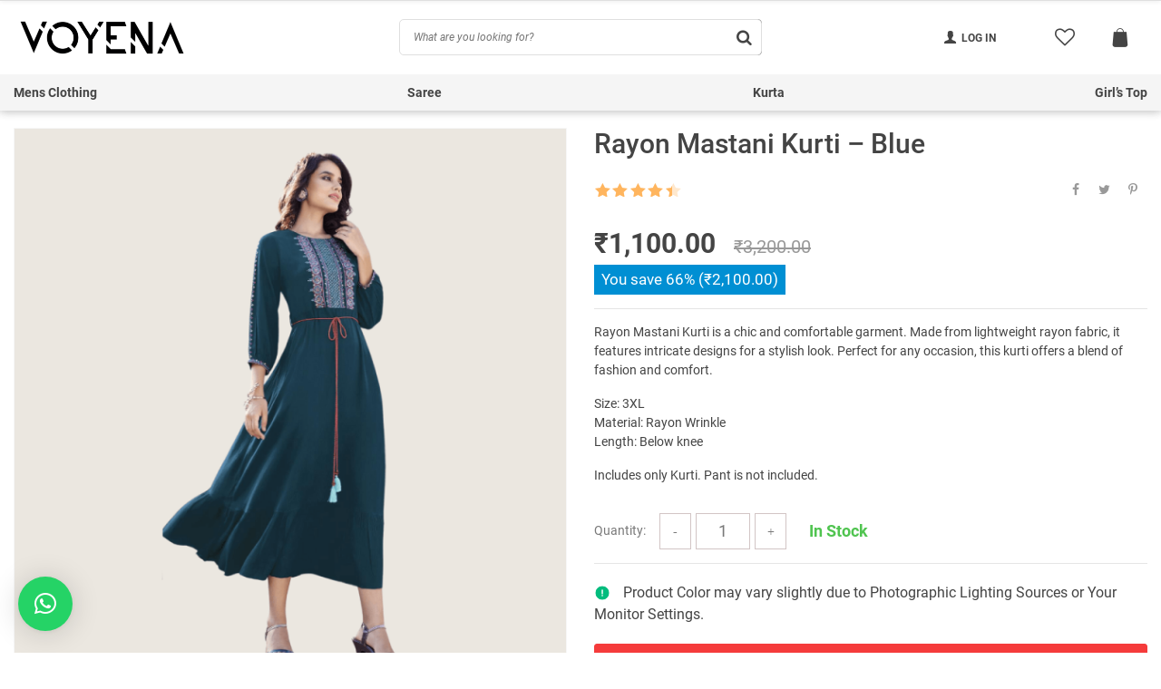

--- FILE ---
content_type: text/html; charset=UTF-8
request_url: https://voyena.in/product/rayon-mastani-kurti-blue/
body_size: 33255
content:
<!DOCTYPE html>
<html lang=en-US class=no-js xmlns="http://www.w3.org/1999/html">
<head>
<meta charset=UTF-8>
<meta name=viewport content="width=device-width, initial-scale=1.0, maximum-scale=1.0, user-scalable=no"/>
<link rel=profile href="https://gmpg.org/xfn/11" />
<link rel=pingback href="https://voyena.in/xmlrpc.php"/>
<script>document.documentElement.className=document.documentElement.className+' yes-js js_active js'</script>
<meta name=robots content='index, follow, max-image-preview:large, max-snippet:-1, max-video-preview:-1'/>
<!-- This site is optimized with the Yoast SEO plugin v26.7 - https://yoast.com/wordpress/plugins/seo/ -->
<title>Rayon Mastani Kurti - Blue - VOYENA Fashion</title>
<link rel=canonical href="https://voyena.in/product/rayon-mastani-kurti-blue/"/>
<meta property=og:locale content=en_US />
<meta property=og:type content=article />
<meta property=og:title content="Rayon Mastani Kurti - Blue - VOYENA Fashion"/>
<meta property=og:description content="Rayon Mastani Kurti is a chic and comfortable garment. Made from lightweight rayon fabric, it features intricate designs for a stylish look. Perfect for any occasion, this kurti offers a blend of fashion and comfort.  Size: 3XL Material: Rayon Wrinkle Length: Below knee  Includes only Kurti. Pant is not included."/>
<meta property=og:url content="https://voyena.in/product/rayon-mastani-kurti-blue/"/>
<meta property=og:site_name content="VOYENA Fashion"/>
<meta property=article:modified_time content="2023-07-04T16:58:22+00:00"/>
<meta property=og:image content="https://voyena.in/wp-content/uploads/2023/05/9-1.png"/>
<meta property=og:image:width content=800 />
<meta property=og:image:height content=800 />
<meta property=og:image:type content="image/png"/>
<meta name=twitter:card content=summary_large_image />
<script type="application/ld+json" class=yoast-schema-graph>{"@context":"https://schema.org","@graph":[{"@type":"WebPage","@id":"https://voyena.in/product/rayon-mastani-kurti-blue/","url":"https://voyena.in/product/rayon-mastani-kurti-blue/","name":"Rayon Mastani Kurti - Blue - VOYENA Fashion","isPartOf":{"@id":"https://voyena.in/#website"},"primaryImageOfPage":{"@id":"https://voyena.in/product/rayon-mastani-kurti-blue/#primaryimage"},"image":{"@id":"https://voyena.in/product/rayon-mastani-kurti-blue/#primaryimage"},"thumbnailUrl":"https://voyena.in/wp-content/uploads/2023/05/9-1.png","datePublished":"2023-05-29T20:15:58+00:00","dateModified":"2023-07-04T16:58:22+00:00","breadcrumb":{"@id":"https://voyena.in/product/rayon-mastani-kurti-blue/#breadcrumb"},"inLanguage":"en-US","potentialAction":[{"@type":"ReadAction","target":["https://voyena.in/product/rayon-mastani-kurti-blue/"]}]},{"@type":"ImageObject","inLanguage":"en-US","@id":"https://voyena.in/product/rayon-mastani-kurti-blue/#primaryimage","url":"https://voyena.in/wp-content/uploads/2023/05/9-1.png","contentUrl":"https://voyena.in/wp-content/uploads/2023/05/9-1.png","width":800,"height":800},{"@type":"BreadcrumbList","@id":"https://voyena.in/product/rayon-mastani-kurti-blue/#breadcrumb","itemListElement":[{"@type":"ListItem","position":1,"name":"Home","item":"https://voyena.in/"},{"@type":"ListItem","position":2,"name":"Shop","item":"https://voyena.in/shop/"},{"@type":"ListItem","position":3,"name":"Rayon Mastani Kurti &#8211; Blue"}]},{"@type":"WebSite","@id":"https://voyena.in/#website","url":"https://voyena.in/","name":"VOYENA Fashion","description":"Online Shopping for Men and Women","potentialAction":[{"@type":"SearchAction","target":{"@type":"EntryPoint","urlTemplate":"https://voyena.in/?s={search_term_string}"},"query-input":{"@type":"PropertyValueSpecification","valueRequired":true,"valueName":"search_term_string"}}],"inLanguage":"en-US"}]}</script>
<!-- / Yoast SEO plugin. -->
<link rel=dns-prefetch href='//capi-automation.s3.us-east-2.amazonaws.com'/>
<link rel=dns-prefetch href='//www.googletagmanager.com'/>
<link rel=alternate type="application/rss+xml" title="VOYENA Fashion &raquo; Rayon Mastani Kurti &#8211; Blue Comments Feed" href="https://voyena.in/product/rayon-mastani-kurti-blue/feed/"/>
<link rel=alternate title="oEmbed (JSON)" type="application/json+oembed" href="https://voyena.in/wp-json/oembed/1.0/embed?url=https%3A%2F%2Fvoyena.in%2Fproduct%2Frayon-mastani-kurti-blue%2F"/>
<link rel=alternate title="oEmbed (XML)" type="text/xml+oembed" href="https://voyena.in/wp-json/oembed/1.0/embed?url=https%3A%2F%2Fvoyena.in%2Fproduct%2Frayon-mastani-kurti-blue%2F&#038;format=xml"/>
<style id=wp-img-auto-sizes-contain-inline-css type='text/css'>img:is([sizes=auto i],[sizes^="auto," i]){contain-intrinsic-size:3000px 1500px}</style>
<style id=wp-emoji-styles-inline-css type='text/css'>img.wp-smiley,img.emoji{display:inline!important;border:none!important;box-shadow:none!important;height:1em!important;width:1em!important;margin:0 .07em!important;vertical-align:-.1em!important;background:none!important;padding:0!important}</style>
<style id=classic-theme-styles-inline-css type='text/css'>.wp-block-button__link{color:#fff;background-color:#32373c;border-radius:9999px;box-shadow:none;text-decoration:none;padding:calc(.667em + 2px) calc(1.333em + 2px);font-size:1.125em}.wp-block-file__button{background:#32373c;color:#fff;text-decoration:none}</style>
<link rel=stylesheet id=woocommerce-general-css href='https://voyena.in/wp-content/plugins/woocommerce/assets/css/woocommerce.css?ver=10.4.3' type='text/css' media=all />
<style id=woocommerce-inline-inline-css type='text/css'>.woocommerce form .form-row .required{visibility:visible}</style>
<link rel=stylesheet id=product-size-charts-css href='https://voyena.in/wp-content/plugins/woo-advanced-product-size-chart/public/css/A.size-chart-for-woocommerce-public.css,qver=2.4.7.pagespeed.cf.UKKoHLpESL.css' type='text/css' media=all />
<link rel=stylesheet id=elgrecowoo-all-css href='https://voyena.in/wp-content/themes/elgrecowoo/assets/css/all.min.css?ver=1.2.5' type='text/css' media=all />
<link rel=stylesheet id=elgrecowoo-woocommerce-wishlist-css href='https://voyena.in/wp-content/themes/elgrecowoo/include/integrations/wc-yith-wishlist/A.yith-wishlist.min.css,qver=1.2.5.pagespeed.cf.aGUzc_PP_b.css' type='text/css' media=all />
<link rel=stylesheet id=elgrecowoo-css-icons-css href='https://voyena.in/wp-content/themes/elgrecowoo/assets/icons/css/A.elgrecowoo-icons.min.css,qver=1.2.5.pagespeed.cf.VSOCLRydxD.css' type='text/css' media=all />
<style id=adswth-css-social-icons-css media=all>@font-face{font-family:social-icons;src:url(/wp-content/themes/elgrecowoo/assets/icons/font/social-icons.eot?45288975);src:url(/wp-content/themes/elgrecowoo/assets/icons/font/social-icons.eot?45288975#iefix) format('embedded-opentype') , url(/wp-content/themes/elgrecowoo/assets/icons/font/social-icons.woff2?45288975) format('woff2') , url(/wp-content/themes/elgrecowoo/assets/icons/font/social-icons.woff?45288975) format('woff') , url(/wp-content/themes/elgrecowoo/assets/icons/font/social-icons.ttf?45288975) format('truetype') , url(/wp-content/themes/elgrecowoo/assets/icons/font/social-icons.svg?45288975#social-icons) format('svg');font-weight:400;font-style:normal}[class^="social-icon-"]:before{text-align:center;font-family:social-icons;font-style:normal;font-weight:400;speak:none;display:block;text-decoration:inherit;width:1.5em;margin:.2em;font-variant:normal;text-transform:none;line-height:1em;-webkit-font-smoothing:antialiased;-moz-osx-font-smoothing:grayscale}.social-icon-twitter:before{content:'\f099'}.social-icon-facebook:before{content:'\f09a'}.social-icon-gplus:before{content:'\f0d5'}.social-icon-youtube:before{content:'\f167'}.social-icon-instagram:before{content:'\f16d'}.social-icon-pinterest:before{content:'\f231'}</style>
<style id=elgrecowoo-style-css media=all>.backorder_notification{display:none}.backorder_notification_custom{display:block;margin-bottom:0}</style>
<script type="text/javascript" src="https://voyena.in/wp-includes/js/jquery/jquery.min.js,qver=3.7.1.pagespeed.jm.PoWN7KAtLT.js" id=jquery-core-js></script>
<script type="text/javascript" src="https://voyena.in/wp-content/plugins/woocommerce/assets/js/jquery-blockui/jquery.blockUI.min.js,qver=2.7.0-wc.10.4.3.pagespeed.jm.7mW3IicG32.js" id=wc-jquery-blockui-js defer=defer data-wp-strategy=defer></script>
<script type="text/javascript" id=wc-add-to-cart-js-extra>var wc_add_to_cart_params={"ajax_url":"/wp-admin/admin-ajax.php","wc_ajax_url":"/?wc-ajax=%%endpoint%%","i18n_view_cart":"View cart","cart_url":"https://voyena.in/cart/","is_cart":"","cart_redirect_after_add":"no"};</script>
<script type="text/javascript" src="https://voyena.in/wp-content/plugins/woocommerce/assets/js/frontend/add-to-cart.min.js?ver=10.4.3" id=wc-add-to-cart-js defer=defer data-wp-strategy=defer></script>
<script type="text/javascript" id=wc-single-product-js-extra>var wc_single_product_params={"i18n_required_rating_text":"Please select a rating","i18n_rating_options":["1 of 5 stars","2 of 5 stars","3 of 5 stars","4 of 5 stars","5 of 5 stars"],"i18n_product_gallery_trigger_text":"View full-screen image gallery","review_rating_required":"yes","flexslider":{"rtl":false,"animation":"slide","smoothHeight":true,"directionNav":false,"controlNav":"thumbnails","slideshow":false,"animationSpeed":500,"animationLoop":false,"allowOneSlide":false},"zoom_enabled":"","zoom_options":[],"photoswipe_enabled":"","photoswipe_options":{"shareEl":false,"closeOnScroll":false,"history":false,"hideAnimationDuration":0,"showAnimationDuration":0},"flexslider_enabled":"","i18n_required_reviews_author_error":"Field \"Name\" is required","i18n_required_reviews_email_error":"Field \"Email\" is required","i18n_required_reviews_text_error":"Field \"Your review\" is required","i18n_required_reviews_terms_conditions_error":"Please accept Terms & Conditions by checking the box"};</script>
<script type="text/javascript" src="https://voyena.in/wp-content/plugins/woocommerce/assets/js/frontend/single-product.min.js?ver=10.4.3" id=wc-single-product-js defer=defer data-wp-strategy=defer></script>
<script type="text/javascript" id=wc-js-cookie-js defer=defer data-wp-strategy=defer>!function(e,t){"object"==typeof exports&&"undefined"!=typeof module?module.exports=t():"function"==typeof define&&define.amd?define(t):(e="undefined"!=typeof globalThis?globalThis:e||self,function(){var n=e.Cookies,o=e.Cookies=t();o.noConflict=function(){return e.Cookies=n,o}}())}(this,function(){"use strict";function e(e){for(var t=1;t<arguments.length;t++){var n=arguments[t];for(var o in n)e[o]=n[o]}return e}return function t(n,o){function r(t,r,i){if("undefined"!=typeof document){"number"==typeof(i=e({},o,i)).expires&&(i.expires=new Date(Date.now()+864e5*i.expires)),i.expires&&(i.expires=i.expires.toUTCString()),t=encodeURIComponent(t).replace(/%(2[346B]|5E|60|7C)/g,decodeURIComponent).replace(/[()]/g,escape);var c="";for(var u in i)i[u]&&(c+="; "+u,!0!==i[u]&&(c+="="+i[u].split(";")[0]));return document.cookie=t+"="+n.write(r,t)+c}}return Object.create({set:r,get:function(e){if("undefined"!=typeof document&&(!arguments.length||e)){for(var t=document.cookie?document.cookie.split("; "):[],o={},r=0;r<t.length;r++){var i=t[r].split("="),c=i.slice(1).join("=");try{var u=decodeURIComponent(i[0]);if(o[u]=n.read(c,u),e===u)break}catch(f){}}return e?o[e]:o}},remove:function(t,n){r(t,"",e({},n,{expires:-1}))},withAttributes:function(n){return t(this.converter,e({},this.attributes,n))},withConverter:function(n){return t(e({},this.converter,n),this.attributes)}},{attributes:{value:Object.freeze(o)},converter:{value:Object.freeze(n)}})}({read:function(e){return'"'===e[0]&&(e=e.slice(1,-1)),e.replace(/(%[\dA-F]{2})+/gi,decodeURIComponent)},write:function(e){return encodeURIComponent(e).replace(/%(2[346BF]|3[AC-F]|40|5[BDE]|60|7[BCD])/g,decodeURIComponent)}},{path:"/"})});</script>
<script type="text/javascript" id=woocommerce-js-extra>var woocommerce_params={"ajax_url":"/wp-admin/admin-ajax.php","wc_ajax_url":"/?wc-ajax=%%endpoint%%","i18n_password_show":"Show password","i18n_password_hide":"Hide password"};</script>
<script type="text/javascript" src="https://voyena.in/wp-content/plugins/woocommerce/assets/js/frontend/woocommerce.min.js?ver=10.4.3" id=woocommerce-js defer=defer data-wp-strategy=defer></script>
<!-- Google tag (gtag.js) snippet added by Site Kit -->
<!-- Google Analytics snippet added by Site Kit -->
<script type="text/javascript" src="https://www.googletagmanager.com/gtag/js?id=G-TLW1KP67KN" id=google_gtagjs-js async></script>
<script type="text/javascript" id=google_gtagjs-js-after>window.dataLayer=window.dataLayer||[];function gtag(){dataLayer.push(arguments);}gtag("set","linker",{"domains":["voyena.in"]});gtag("js",new Date());gtag("set","developer_id.dZTNiMT",true);gtag("config","G-TLW1KP67KN");</script>
<link rel="https://api.w.org/" href="https://voyena.in/wp-json/"/><link rel=alternate title=JSON type="application/json" href="https://voyena.in/wp-json/wp/v2/product/2858"/><link rel=EditURI type="application/rsd+xml" title=RSD href="https://voyena.in/xmlrpc.php?rsd"/>
<meta name=generator content="WordPress 6.9"/>
<meta name=generator content="WooCommerce 10.4.3"/>
<link rel=shortlink href='https://voyena.in/?p=2858'/>
<meta name=generator content="Site Kit by Google 1.170.0"/>	<noscript><style>.woocommerce-product-gallery{opacity:1!important}</style></noscript>
<script type="text/javascript">!function(f,b,e,v,n,t,s){if(f.fbq)return;n=f.fbq=function(){n.callMethod?n.callMethod.apply(n,arguments):n.queue.push(arguments)};if(!f._fbq)f._fbq=n;n.push=n;n.loaded=!0;n.version='2.0';n.queue=[];t=b.createElement(e);t.async=!0;t.src=v;s=b.getElementsByTagName(e)[0];s.parentNode.insertBefore(t,s)}(window,document,'script','https://connect.facebook.net/en_US/fbevents.js');</script>
<!-- WooCommerce Facebook Integration Begin -->
<script type="text/javascript">fbq('init','249376003926482',{},{"agent":"woocommerce_0-10.4.3-3.5.15"});document.addEventListener('DOMContentLoaded',function(){document.body.insertAdjacentHTML('beforeend','<div class=\"wc-facebook-pixel-event-placeholder\"></div>');},false);</script>
<!-- WooCommerce Facebook Integration End -->
<meta name=facebook-domain-verification content=fk3ntd38j9xrtz5wij441xez2w082s /><link rel=icon href="https://voyena.in/wp-content/uploads/2023/05/cropped-3-11-32x32.png" sizes=32x32 />
<link rel=icon href="https://voyena.in/wp-content/uploads/2023/05/xcropped-3-11-192x192.png.pagespeed.ic.E_99skhahu.webp" sizes=192x192 />
<link rel=apple-touch-icon href="https://voyena.in/wp-content/uploads/2023/05/cropped-3-11-180x180.png"/>
<meta name=msapplication-TileImage content="https://voyena.in/wp-content/uploads/2023/05/cropped-3-11-270x270.png"/>
<style type="text/css" id=wp-custom-css>.grecaptcha-badge{visibility:hidden}</style>
<style id=kirki-inline-styles>.comment-reply-title,.search_form .search_item a,.search_page_results h3 span.search-query,.search_page_results p span.search-query,.shop-mobile-menu-wrap ul li.title2 a,a,a:visited,ul.nav-dropdown-default>li.menu-item.current-menu-item>a,ul.slider-menu>li.menu-item.current-menu-item>a{color:#22516c}.category_list a.active,.contacts-social-widget a,.contacts-social-widget a i{color:#22516c!important}.category_list a.active:after{background:#22516c}.comment-reply-title:hover,.header-currency-switcher .dropdown-menu li a:hover,.search_form .search_item a:hover,.shop-mobile-menu-wrap ul li.title2 a:hover,.widget_product_categories a:hover,a:hover{color:#213957}.contacts-social-widget a i:hover,.contacts-social-widget a:hover{color:#213957!important}.widget_product_categories a:hover+.arrow-right:before,.widget_product_categories a:hover:before{border-color:#213957!important}.btn-primary,.woocommerce #respond input#submit.alt,.woocommerce a.button.alt,.woocommerce button.button.alt,.woocommerce input.button.alt{background-color:#f53b3b;border-color:#f53b3b;color:#fff!important}.btn-primary.disabled,.btn-primary:disabled,.btn-primary:hover, .btn-primary:focus, .btn-primary:active,.btn-primary:not(:disabled):not(.disabled).active:focus,.btn-primary:not(:disabled):not(.disabled):active:focus,.woocommerce #respond input#submit.alt,.woocommerce #respond input#submit.alt:focus,.woocommerce #respond input#submit.alt:hover,.woocommerce a.button.alt:active,.woocommerce a.button.alt:focus,.woocommerce a.button.alt:hover,.woocommerce button.button.alt:active,.woocommerce button.button.alt:focus,.woocommerce button.button.alt:hover,.woocommerce input.button.alt:active,.woocommerce input.button.alt:focus,.woocommerce input.button.alt:hover{background-color:#d0112b;border-color:#d0112b;color:#fff!important}.btn-secondary,.button.wc-forward,.pagination.categories-pagination .page-numbers li .page-numbers,.pagination.load-more .page-numbers li.go-next a,.scope2{background-color:#444!important;color:#fff!important}.btn-secondary,.button.wc-forward,.pagination.categories-pagination .page-numbers li .page-numbers,.pagination.load-more .page-numbers li.go-next a{border-color:#444!important}.btn-secondary.disabled,.btn-secondary.disabled:hover,.btn-secondary:active,.btn-secondary:disabled,.btn-secondary:disabled:hover,.btn-secondary:focus,.btn-secondary:hover,.btn-secondary:not(:disabled):not(.disabled).active:focus,.btn-secondary:not(:disabled):not(.disabled):active:focus,.button.wc-forward.disabled,.button.wc-forward.disabled:hover,.button.wc-forward:active,.button.wc-forward:disabled,.button.wc-forward:disabled:hover,.button.wc-forward:focus,.button.wc-forward:hover,.button.wc-forward:not(:disabled):not(.disabled).active:focus,.button.wc-forward:not(:disabled):not(.disabled):active:focus,.pagination.categories-pagination .page-numbers li .page-numbers.current,.pagination.categories-pagination .page-numbers li .page-numbers:hover,.pagination.load-more .page-numbers li.go-next a:hover,.scope2:hover{background-color:#5e5e5e!important;color:#fff!important}.btn-secondary.disabled,.btn-secondary.disabled:hover,.btn-secondary:active,.btn-secondary:disabled,.btn-secondary:disabled:hover,.btn-secondary:focus,.btn-secondary:hover,.btn-secondary:not(:disabled):not(.disabled).active:focus,.btn-secondary:not(:disabled):not(.disabled):active:focus,.button.wc-forward.disabled,.button.wc-forward.disabled:hover,.button.wc-forward:active,.button.wc-forward:disabled,.button.wc-forward:disabled:hover,.button.wc-forward:focus,.button.wc-forward:hover,.button.wc-forward:not(:disabled):not(.disabled).active:focus,.button.wc-forward:not(:disabled):not(.disabled):active:focus,.pagination.categories-pagination .page-numbers li .page-numbers.current,.pagination.categories-pagination .page-numbers li .page-numbers:hover,.pagination.load-more .page-numbers li.go-next a:hover{border-color:#5e5e5e!important}.block-title,.instagram-block .block-title a,.block-title a:hover,.subscribe-title,.testimonials-slider .item-right h4{color:#5e5e5e!important}.header-main .site-logo-wrap{width:194px}.header-cart .cart-count{background-color:#f53b3b;color:#fff}.main-slider .btn-primary{background-color:#000;border-color:#000;color:#fff!important}.main-slider .btn-primary.disabled,.main-slider .btn-primary:disabled,.main-slider .btn-primary:hover, .main-slider .btn-primary:focus, .main-slider .btn-primary:active,.main-slider .btn-primary:not(:disabled):not(.disabled).active:focus,.main-slider .btn-primary:not(:disabled):not(.disabled):active:focus{background-color:#af0202;border-color:#af0202;color:#fff!important}.main-slider .btn-transparent{border-color:#444;color:#444!important}.main-slider .btn-transparent.disabled,.main-slider .btn-transparent:disabled,.main-slider .btn-transparent:hover, .main-slider .btn-transparent:focus, .main-slider .btn-transparent:active,.main-slider .btn-transparent:not(:disabled):not(.disabled).active:focus,.main-slider .btn-transparent:not(:disabled):not(.disabled):active:focus{background-color:#222;border-color:#222;color:#fff!important}#subscribe-form-block{background-color:#f7f7f8}.footer-wrapper{background-color:#fff}.footer-widgets .widget-title{color:#444}.footer-widgets{color:#444}.footer-widgets .widget a{color:#444}.footer-widgets .widget a:hover,.footer-widgets .widget a:active,.footer-widgets .widget a:focus{color:#999}.footer-absolute-primary{color:#444}.footer-absolute-secondary{color:#444}.footer-absolute{background-color:#fff}.back-to-top{color:#9b9b9b;background-color:#fff;border-color:#9b9b9b;-webkit-border-radius:3px;-moz-border-radius:3px;border-radius:3px}.back-to-top:hover{color:#fff;background-color:#9b9b9b;border-color:#9b9b9b}#header-blog .blog-logo-wrap{width:251px}.blog-footer-absolute-primary{color:#999}.blog-footer-absolute-secondary{color:#fff}.footer-blog{background-color:#242424}.btn-blog.btn-primary{background-color:#f53b3b;border-color:#f53b3b;color:#fff!important}.btn-blog.btn-primary.disabled,.btn-blog.btn-primary:disabled,.btn-blog.btn-primary:hover, .btn-blog.btn-primary:focus, .btn-blog.btn-primary:active,.btn-blog.btn-primary:not(:disabled):not(.disabled).active:focus,.btn-blog.btn-primary:not(:disabled):not(.disabled):active:focus{background-color:#d0112b;border-color:#d0112b;color:#fff!important}.blog .btn-secondary,.btn-blog.btn-secondary{background-color:#444!important;border-color:#444!important;color:#fff!important}.blog .btn-secondary:active,.blog .btn-secondary:focus,.blog .btn-secondary:hover,.blog .btn-secondary:not(:disabled):not(.disabled).active:focus,.blog .btn-secondary:not(:disabled):not(.disabled):active:focus,.btn-blog.btn-secondary:active,.btn-blog.btn-secondary:focus,.btn-blog.btn-secondary:hover,.btn-blog.btn-secondary:not(:disabled):not(.disabled).active:focus,.btn-blog.btn-secondary:not(:disabled):not(.disabled):active:focus{background-color:#5e5e5e!important;border-color:#5e5e5e!important;color:#fff!important}.woocommerce div.product .product-raiting-count .rating-status-row .review-status-percent span,.woocommerce div.product .product-raiting-count .woocommerce-product-rating .review-enjoyed span,.woocommerce div.product .stock,.woocommerce div.product p.price,.woocommerce div.product span.price,.woocommerce.single-product div.product p.price,.woocommerce.single-product div.product span.price{color:#444}.onsale{background-color:#73d2e6;color:#444}.woocommerce .star-rating span, .woocommerce p.stars:hover a::before, .woocommerce p.stars.selected a.active::before, .woocommerce p.stars.selected a:not(.active)::before{color:#ffb55e}.woocommerce .star-rating::before, .woocommerce p.stars a::before, .woocommerce p.stars a:hover~a::before, .woocommerce p.stars.selected a.active~a::before{color:#ffe8cd}.products-front > div:nth-last-of-type(even), .product-footer .single-product-products:nth-child(odd){background-color:#f6f6f7}.btn-primary.single_add_to_cart_button{background-color:#f53b3b;border-color:#f53b3b;color:#fff!important}.btn-primary.single_add_to_cart_button.disabled,.btn-primary.single_add_to_cart_button:disabled,.btn-primary.single_add_to_cart_button:hover, .btn-primary.single_add_to_cart_button:focus, .btn-primary.single_add_to_cart_button:active,.btn-primary.single_add_to_cart_button:not(:disabled):not(.disabled).active:focus,.btn-primary.single_add_to_cart_button:not(:disabled):not(.disabled):active:focus{background-color:#d0112b;border-color:#d0112b;color:#fff!important}.features-wrap{background-color:#f7f7f8}.feature .title{color:#444}.feature .text{color:#444}.product-summary .yousave_block{background-color:#008fd3;color:#fff}.woocommerce div.product .woocommerce-add-to-cart-group p.stock{color:#50c450}.commentlist .i-recommend-this-product{color:#5698d5}.checkout-countdown-inner{background-color:#f53b3b;color:#fff}</style>
<!--[if lt IE 9]>
	<script src="//html5shiv.googlecode.com/svn/trunk/html5.js"></script>
	<script src="//cdnjs.cloudflare.com/ajax/libs/respond.js/1.4.2/respond.js"></script>
    <![endif]-->
<link rel=stylesheet id=wc-blocks-style-css href='https://voyena.in/wp-content/plugins/woocommerce/assets/client/blocks/wc-blocks.css?ver=wc-10.4.3' type='text/css' media=all />
<link rel=stylesheet id=jquery-selectBox-css href='https://voyena.in/wp-content/plugins/yith-woocommerce-wishlist/assets/css/jquery.selectBox.css?ver=1.2.0' type='text/css' media=all />
<link rel=stylesheet id=woocommerce_prettyPhoto_css-css href='//voyena.in/wp-content/plugins/woocommerce/assets/css/prettyPhoto.css?ver=3.1.6' type='text/css' media=all />
<link rel=stylesheet id=yith-wcwl-main-css href='https://voyena.in/wp-content/plugins/yith-woocommerce-wishlist/assets/css/style.css?ver=4.11.0' type='text/css' media=all />
<style id=yith-wcwl-main-inline-css type='text/css'>:root{--rounded-corners-radius:16px;--add-to-cart-rounded-corners-radius:16px;--color-headers-background:#f4f4f4;--feedback-duration:3s}:root{--rounded-corners-radius:16px;--add-to-cart-rounded-corners-radius:16px;--color-headers-background:#f4f4f4;--feedback-duration:3s}:root{--rounded-corners-radius:16px;--add-to-cart-rounded-corners-radius:16px;--color-headers-background:#f4f4f4;--feedback-duration:3s}:root{--rounded-corners-radius:16px;--add-to-cart-rounded-corners-radius:16px;--color-headers-background:#f4f4f4;--feedback-duration:3s}:root{--rounded-corners-radius:16px;--add-to-cart-rounded-corners-radius:16px;--color-headers-background:#f4f4f4;--feedback-duration:3s}:root{--rounded-corners-radius:16px;--add-to-cart-rounded-corners-radius:16px;--color-headers-background:#f4f4f4;--feedback-duration:3s}:root{--rounded-corners-radius:16px;--add-to-cart-rounded-corners-radius:16px;--color-headers-background:#f4f4f4;--feedback-duration:3s}:root{--rounded-corners-radius:16px;--add-to-cart-rounded-corners-radius:16px;--color-headers-background:#f4f4f4;--feedback-duration:3s}:root{--rounded-corners-radius:16px;--add-to-cart-rounded-corners-radius:16px;--color-headers-background:#f4f4f4;--feedback-duration:3s}</style>
<style id=global-styles-inline-css type='text/css'>:root{--wp--preset--aspect-ratio--square:1;--wp--preset--aspect-ratio--4-3: 4/3;--wp--preset--aspect-ratio--3-4: 3/4;--wp--preset--aspect-ratio--3-2: 3/2;--wp--preset--aspect-ratio--2-3: 2/3;--wp--preset--aspect-ratio--16-9: 16/9;--wp--preset--aspect-ratio--9-16: 9/16;--wp--preset--color--black:#000;--wp--preset--color--cyan-bluish-gray:#abb8c3;--wp--preset--color--white:#fff;--wp--preset--color--pale-pink:#f78da7;--wp--preset--color--vivid-red:#cf2e2e;--wp--preset--color--luminous-vivid-orange:#ff6900;--wp--preset--color--luminous-vivid-amber:#fcb900;--wp--preset--color--light-green-cyan:#7bdcb5;--wp--preset--color--vivid-green-cyan:#00d084;--wp--preset--color--pale-cyan-blue:#8ed1fc;--wp--preset--color--vivid-cyan-blue:#0693e3;--wp--preset--color--vivid-purple:#9b51e0;--wp--preset--gradient--vivid-cyan-blue-to-vivid-purple:linear-gradient(135deg,#0693e3 0%,#9b51e0 100%);--wp--preset--gradient--light-green-cyan-to-vivid-green-cyan:linear-gradient(135deg,#7adcb4 0%,#00d082 100%);--wp--preset--gradient--luminous-vivid-amber-to-luminous-vivid-orange:linear-gradient(135deg,#fcb900 0%,#ff6900 100%);--wp--preset--gradient--luminous-vivid-orange-to-vivid-red:linear-gradient(135deg,#ff6900 0%,#cf2e2e 100%);--wp--preset--gradient--very-light-gray-to-cyan-bluish-gray:linear-gradient(135deg,#eee 0%,#a9b8c3 100%);--wp--preset--gradient--cool-to-warm-spectrum:linear-gradient(135deg,#4aeadc 0%,#9778d1 20%,#cf2aba 40%,#ee2c82 60%,#fb6962 80%,#fef84c 100%);--wp--preset--gradient--blush-light-purple:linear-gradient(135deg,#ffceec 0%,#9896f0 100%);--wp--preset--gradient--blush-bordeaux:linear-gradient(135deg,#fecda5 0%,#fe2d2d 50%,#6b003e 100%);--wp--preset--gradient--luminous-dusk:linear-gradient(135deg,#ffcb70 0%,#c751c0 50%,#4158d0 100%);--wp--preset--gradient--pale-ocean:linear-gradient(135deg,#fff5cb 0%,#b6e3d4 50%,#33a7b5 100%);--wp--preset--gradient--electric-grass:linear-gradient(135deg,#caf880 0%,#71ce7e 100%);--wp--preset--gradient--midnight:linear-gradient(135deg,#020381 0%,#2874fc 100%);--wp--preset--font-size--small:13px;--wp--preset--font-size--medium:20px;--wp--preset--font-size--large:36px;--wp--preset--font-size--x-large:42px;--wp--preset--spacing--20:.44rem;--wp--preset--spacing--30:.67rem;--wp--preset--spacing--40:1rem;--wp--preset--spacing--50:1.5rem;--wp--preset--spacing--60:2.25rem;--wp--preset--spacing--70:3.38rem;--wp--preset--spacing--80:5.06rem;--wp--preset--shadow--natural:6px 6px 9px rgba(0,0,0,.2);--wp--preset--shadow--deep:12px 12px 50px rgba(0,0,0,.4);--wp--preset--shadow--sharp:6px 6px 0 rgba(0,0,0,.2);--wp--preset--shadow--outlined:6px 6px 0 -3px #fff , 6px 6px #000;--wp--preset--shadow--crisp:6px 6px 0 #000}:where(.is-layout-flex){gap:.5em}:where(.is-layout-grid){gap:.5em}body .is-layout-flex{display:flex}.is-layout-flex{flex-wrap:wrap;align-items:center}.is-layout-flex > :is(*, div){margin:0}body .is-layout-grid{display:grid}.is-layout-grid > :is(*, div){margin:0}:where(.wp-block-columns.is-layout-flex){gap:2em}:where(.wp-block-columns.is-layout-grid){gap:2em}:where(.wp-block-post-template.is-layout-flex){gap:1.25em}:where(.wp-block-post-template.is-layout-grid){gap:1.25em}.has-black-color{color:var(--wp--preset--color--black)!important}.has-cyan-bluish-gray-color{color:var(--wp--preset--color--cyan-bluish-gray)!important}.has-white-color{color:var(--wp--preset--color--white)!important}.has-pale-pink-color{color:var(--wp--preset--color--pale-pink)!important}.has-vivid-red-color{color:var(--wp--preset--color--vivid-red)!important}.has-luminous-vivid-orange-color{color:var(--wp--preset--color--luminous-vivid-orange)!important}.has-luminous-vivid-amber-color{color:var(--wp--preset--color--luminous-vivid-amber)!important}.has-light-green-cyan-color{color:var(--wp--preset--color--light-green-cyan)!important}.has-vivid-green-cyan-color{color:var(--wp--preset--color--vivid-green-cyan)!important}.has-pale-cyan-blue-color{color:var(--wp--preset--color--pale-cyan-blue)!important}.has-vivid-cyan-blue-color{color:var(--wp--preset--color--vivid-cyan-blue)!important}.has-vivid-purple-color{color:var(--wp--preset--color--vivid-purple)!important}.has-black-background-color{background-color:var(--wp--preset--color--black)!important}.has-cyan-bluish-gray-background-color{background-color:var(--wp--preset--color--cyan-bluish-gray)!important}.has-white-background-color{background-color:var(--wp--preset--color--white)!important}.has-pale-pink-background-color{background-color:var(--wp--preset--color--pale-pink)!important}.has-vivid-red-background-color{background-color:var(--wp--preset--color--vivid-red)!important}.has-luminous-vivid-orange-background-color{background-color:var(--wp--preset--color--luminous-vivid-orange)!important}.has-luminous-vivid-amber-background-color{background-color:var(--wp--preset--color--luminous-vivid-amber)!important}.has-light-green-cyan-background-color{background-color:var(--wp--preset--color--light-green-cyan)!important}.has-vivid-green-cyan-background-color{background-color:var(--wp--preset--color--vivid-green-cyan)!important}.has-pale-cyan-blue-background-color{background-color:var(--wp--preset--color--pale-cyan-blue)!important}.has-vivid-cyan-blue-background-color{background-color:var(--wp--preset--color--vivid-cyan-blue)!important}.has-vivid-purple-background-color{background-color:var(--wp--preset--color--vivid-purple)!important}.has-black-border-color{border-color:var(--wp--preset--color--black)!important}.has-cyan-bluish-gray-border-color{border-color:var(--wp--preset--color--cyan-bluish-gray)!important}.has-white-border-color{border-color:var(--wp--preset--color--white)!important}.has-pale-pink-border-color{border-color:var(--wp--preset--color--pale-pink)!important}.has-vivid-red-border-color{border-color:var(--wp--preset--color--vivid-red)!important}.has-luminous-vivid-orange-border-color{border-color:var(--wp--preset--color--luminous-vivid-orange)!important}.has-luminous-vivid-amber-border-color{border-color:var(--wp--preset--color--luminous-vivid-amber)!important}.has-light-green-cyan-border-color{border-color:var(--wp--preset--color--light-green-cyan)!important}.has-vivid-green-cyan-border-color{border-color:var(--wp--preset--color--vivid-green-cyan)!important}.has-pale-cyan-blue-border-color{border-color:var(--wp--preset--color--pale-cyan-blue)!important}.has-vivid-cyan-blue-border-color{border-color:var(--wp--preset--color--vivid-cyan-blue)!important}.has-vivid-purple-border-color{border-color:var(--wp--preset--color--vivid-purple)!important}.has-vivid-cyan-blue-to-vivid-purple-gradient-background{background:var(--wp--preset--gradient--vivid-cyan-blue-to-vivid-purple)!important}.has-light-green-cyan-to-vivid-green-cyan-gradient-background{background:var(--wp--preset--gradient--light-green-cyan-to-vivid-green-cyan)!important}.has-luminous-vivid-amber-to-luminous-vivid-orange-gradient-background{background:var(--wp--preset--gradient--luminous-vivid-amber-to-luminous-vivid-orange)!important}.has-luminous-vivid-orange-to-vivid-red-gradient-background{background:var(--wp--preset--gradient--luminous-vivid-orange-to-vivid-red)!important}.has-very-light-gray-to-cyan-bluish-gray-gradient-background{background:var(--wp--preset--gradient--very-light-gray-to-cyan-bluish-gray)!important}.has-cool-to-warm-spectrum-gradient-background{background:var(--wp--preset--gradient--cool-to-warm-spectrum)!important}.has-blush-light-purple-gradient-background{background:var(--wp--preset--gradient--blush-light-purple)!important}.has-blush-bordeaux-gradient-background{background:var(--wp--preset--gradient--blush-bordeaux)!important}.has-luminous-dusk-gradient-background{background:var(--wp--preset--gradient--luminous-dusk)!important}.has-pale-ocean-gradient-background{background:var(--wp--preset--gradient--pale-ocean)!important}.has-electric-grass-gradient-background{background:var(--wp--preset--gradient--electric-grass)!important}.has-midnight-gradient-background{background:var(--wp--preset--gradient--midnight)!important}.has-small-font-size{font-size:var(--wp--preset--font-size--small)!important}.has-medium-font-size{font-size:var(--wp--preset--font-size--medium)!important}.has-large-font-size{font-size:var(--wp--preset--font-size--large)!important}.has-x-large-font-size{font-size:var(--wp--preset--font-size--x-large)!important}</style>
<link rel=stylesheet id=qlwapp-frontend-css href='https://voyena.in/wp-content/plugins/wp-whatsapp-chat/build/frontend/css/A.style.css,qver=8.1.5.pagespeed.cf.2QFpwGbjFi.css' type='text/css' media=all />
</head>
<body class="wp-singular product-template-default single single-product postid-2858 wp-theme-elgrecowoo wp-child-theme-elgrecowoo-child js-items-lazy-load theme-elgrecowoo woocommerce woocommerce-page woocommerce-no-js"><noscript><meta HTTP-EQUIV="refresh" content="0;url='https://voyena.in/product/rayon-mastani-kurti-blue/?PageSpeed=noscript'" /><style><!--table,div,span,font,p{display:none} --></style><div style="display:block">Please click <a href="https://voyena.in/product/rayon-mastani-kurti-blue/?PageSpeed=noscript">here</a> if you are not redirected within a few seconds.</div></noscript>
<a class="skip-link screen-reader-text" href="#main">Skip to content</a>
<div id=wrapper class=sticky-scroll>
<script type="application/ld+json">
        {"@context":"https:\/\/schema.org\/","@type":"Organization","name":"voyena.in","url":"https:\/\/voyena.in","logo":"https:\/\/voyena.in\/wp-content\/uploads\/2021\/11\/voyena.png","contactPoint":{"@type":"ContactPoint","contactType":"customer support","email":"admin@voyena.in","url":"https:\/\/voyena.in"},"sameAs":[]}    </script>
<script type="application/ld+json">
        {"@context":"https:\/\/schema.org\/","@type":"WebSite","url":"https:\/\/voyena.in","potentialAction":{"@type":"SearchAction","target":"https:\/\/voyena.in\/?post_type=product&s={s}","query-input":"required name=s"}}    </script>
<header id=header class=header>
<div class=header-wrapper>
<div id=main-bar class=header-main>
<div class="container px-xs-px-0">
<div class=fw-block data-sizes='["xs", "sm", "md", "lg"]'>
<div class=fw-back>
<div class="row align-items-center justify-content-between mx-xs-px-0 mx-sm-px-0 mx-md-px-0 mx-lg-px-0">
<div class="col-auto d-xl-none px-0"><button id=mobile-menu-switch class="mobile-menu-switch d-block py-px-10 px-xs-px-10  px-sm-px-15 px-md-px-15 px-lg-px-15"><span></span><span></span><span></span></button></div>
<div class="col-auto col-xl-3">
<div class="site-logo-wrap d-flex align-items-center">
<a href="https://voyena.in/"><img class="site-logo img-fluid" src="https://voyena.in/wp-content/uploads/2021/11/xvoyena.png.pagespeed.ic.H0Tl0bXoAt.webp" alt="voyena logo"/></a>
</div> </div>
<div class=col-auto>
<div>
<div class="search-container d-flex align-items-center h-100 shade-focus">
<form action="https://voyena.in/" class=w-100>
<div class=search-input-container>
<input type=hidden name=post_type value=product />
<input class="search-field js-autocomplete-search" autocomplete=off name=s type=text value="" placeholder="What are you looking for?"/>
<div class=scopes>
<span class=scope><i class=icon-search></i></span>
<span class=clear-search><i class=icon-x></i></span>
<span class=scope2><i class=icon-search></i></span>
</div>
<div class=ads-search-product></div>
</div>
</form>
</div>
</div> </div>
<div class="col-auto col-xl-3 d-flex justify-content-end align-items-center px-sm-px-0 px-xs-px-0">
<div class="col-auto d-none d-xl-block">
<div class=header-account-wrap>
<div class=header-account>
<a href="https://voyena.in/my-account/" title="Log in">
<i class=icon-personal></i>
<span>Log in</span>
</a>
</div>
</div>
</div>
<div class="col-auto d-none d-xl-block">
</div>
<div class="col-auto d-flex justify-content-end align-items-center">
<a href="https://voyena.in/wishlist/" class=wishlist-link data-count=0 title=Wishlist>
<i class=icon-heart-empty></i>	</a>
<a href="#" class="btn-cart cart-popup">
<div class="btn-cart-inner header-cart">
<i class=icon-basket-three style="color: #444444"></i>
</div>
</a>
</div>
</div>
</div>
</div>
</div>
</div>
</div>
<div id=bottom-bar class="header-bottom d-none d-xl-block">
<div class=container>
<div class=header-category-menu-wrap>
<ul class="header-category-menu justify-content-between">
<li id=menu-item-1422 class="menu-item menu-item-type-taxonomy menu-item-object-product_cat menu-item-1422"><a href="https://voyena.in/product-category/clothing/mens-clothing/">Mens Clothing</a></li>
<li id=menu-item-2773 class="menu-item menu-item-type-taxonomy menu-item-object-product_cat menu-item-2773"><a href="https://voyena.in/product-category/clothing/womens-clothing/saree/">Saree</a></li>
<li id=menu-item-2774 class="menu-item menu-item-type-taxonomy menu-item-object-product_cat current-product-ancestor current-menu-parent current-product-parent menu-item-2774"><a href="https://voyena.in/product-category/clothing/womens-clothing/kurta/">Kurta</a></li>
<li id=menu-item-2775 class="menu-item menu-item-type-taxonomy menu-item-object-product_cat menu-item-2775"><a href="https://voyena.in/product-category/clothing/womens-clothing/girls-top/">Girl&#8217;s Top</a></li>
</ul>
</div>
</div>
</div>
</div><!-- header-wrapper-->
</header>
<main id=main class="">
<div class="shop-container container mt-xs-px-20 mt-sm-px-10 mt-md-px-20"><nav class=adswth-breadcrumb><a href="https://voyena.in/" class=br-home>Home</a><span class=bread_sep>/</span><span class=br-item><a href="https://voyena.in/shop/">Shop</a></span><span class=bread_sep>/</span><span class=br-item><a href="https://voyena.in/product-category/clothing/">Clothing</a></span><span class=bread_sep>/</span><span class=br-item><a href="https://voyena.in/product-category/clothing/womens-clothing/">Women's Clothing</a></span><span class=bread_sep>/</span><span class=br-item><a href="https://voyena.in/product-category/clothing/womens-clothing/kurta/">Kurta</a></span><span class=bread_sep>/</span></nav><!-- .breadcrumbs --><a href="https://voyena.in/product-category/clothing/womens-clothing/kurta/" class=br-xs-back><i class=icon-left-open></i>Back to Kurta</a>
<script type="application/ld+json">
        {"@context":"https:\/\/schema.org\/","@type":"BreadcrumbList","itemListElement":[{"@type":"ListItem","item":{"@id":"https:\/\/voyena.in\/","name":"Home"},"position":1},{"@type":"ListItem","item":{"@id":"https:\/\/voyena.in\/product-category\/clothing\/","name":"Clothing"},"position":2},{"@type":"ListItem","item":{"@id":"https:\/\/voyena.in\/product-category\/clothing\/womens-clothing\/","name":"Women's Clothing"},"position":3},{"@type":"ListItem","item":{"@id":"https:\/\/voyena.in\/product-category\/clothing\/womens-clothing\/kurta\/","name":"Kurta"},"position":4},{"@type":"ListItem","item":{"@id":"\/product\/rayon-mastani-kurti-blue\/","name":"Rayon Mastani Kurti &#8211; Blue"},"position":5}]}    </script>
<div class=woocommerce-notices-wrapper></div><div id=product-2858 class="product type-product post-2858 status-publish first instock product_cat-clothing product_cat-kurta product_cat-womens-clothing has-post-thumbnail sale shipping-taxable purchasable product-type-simple">
<div class=product-container>
<div class=product-main data-main-img="https://voyena.in/wp-content/uploads/2023/05/9-1.png">
<div class="row mb-0">
<div class="product-gallery col-12 col-lg-6">
<div class="product-gallery-inner direction-vertical nav-position-left" style="opacity: 0; transition: opacity .25s ease-in-out;">
<div class=onsale><span><strong>-66%</strong></span></div>
<div class="row no-gutters">
<div class="col-12  order-2">
<div class="product-images relative mb-half has-hover woocommerce-product-gallery woocommerce-product-gallery--with-images woocommerce-product-gallery--columns-4 images direction-vertical" data-columns=4>
<div class="image-tools absolute top show-on-hover right z-3">
<div class="yith-wcwl-add-to-wishlist add-to-wishlist-2858 yith-wcwl-add-to-wishlist--link-style yith-wcwl-add-to-wishlist--single wishlist-fragment on-first-load" data-fragment-ref=2858 data-fragment-options="{&quot;base_url&quot;:&quot;&quot;,&quot;product_id&quot;:2858,&quot;parent_product_id&quot;:0,&quot;product_type&quot;:&quot;simple&quot;,&quot;is_single&quot;:true,&quot;in_default_wishlist&quot;:false,&quot;show_view&quot;:true,&quot;browse_wishlist_text&quot;:&quot;Browse wishlist&quot;,&quot;already_in_wishslist_text&quot;:&quot;The product is already in your wishlist!&quot;,&quot;product_added_text&quot;:&quot;Product added!&quot;,&quot;available_multi_wishlist&quot;:false,&quot;disable_wishlist&quot;:false,&quot;show_count&quot;:false,&quot;ajax_loading&quot;:false,&quot;loop_position&quot;:&quot;after_add_to_cart&quot;,&quot;item&quot;:&quot;add_to_wishlist&quot;}">
</div>
</div>
<figure class="woocommerce-product-gallery__wrapper ">
<div class=product-main-slider>
<div data-thumb="https://voyena.in/wp-content/uploads/2023/05/9-1-100x100.png" class="woocommerce-product-gallery__image slide first"><span class=makezoom data-href="https://voyena.in/wp-content/uploads/2023/05/9-1.png"><img width=640 height=640 src="https://voyena.in/wp-content/uploads/2023/05/9-1.png" class="wp-post-image skip-lazy" alt="" title=9 data-caption="" data-large_image="https://voyena.in/wp-content/uploads/2023/05/9-1.png" data-large_image_width=800 data-large_image_height=800 decoding=async fetchpriority=high srcset="https://voyena.in/wp-content/uploads/2023/05/9-1-640x640.png 640w, https://voyena.in/wp-content/uploads/2023/05/9-1-300x300.png 300w, https://voyena.in/wp-content/uploads/2023/05/9-1-150x150.png 150w, https://voyena.in/wp-content/uploads/2023/05/9-1-768x768.png 768w, https://voyena.in/wp-content/uploads/2023/05/9-1-350x350.png 350w, https://voyena.in/wp-content/uploads/2023/05/9-1-100x100.png 100w, https://voyena.in/wp-content/uploads/2023/05/x9-1.png.pagespeed.ic.0v9LWJk5C4.webp 800w" sizes="(max-width: 640px) 100vw, 640px"/></span></div> </div>
</figure>
<div class="image-tools absolute bottom left z-3">
</div>
</div>
</div>
</div>
</div>
</div>
<div class="product-summary col-12 col-lg-6">
<h1 class="product_title entry-title">Rayon Mastani Kurti &#8211; Blue</h1><div class="row align-items-center woocommerce-product-rating-wrap">
<div class="col-auto mr-auto">
<div class=woocommerce-product-rating>
<div class=star-rating role=img aria-label="Rated 4.5 out of 5"><span style="width:90%">Rated <strong class=rating>4.5</strong> out of 5</span></div> </div>
</div>
<div class="d-none d-sm-block col-auto ml-sm-auto mt-xs-px-15">
<div class=sharePopup><div class=share-btn></div></div>
</div>
</div>
<div class="product-price-wrap d-flex justify-content-between align-items-center">
<p class="d-flex align-items-baseline price"><del aria-hidden=true><span class="woocommerce-Price-amount amount"><bdi><span class=woocommerce-Price-currencySymbol>&#8377;</span>3,200.00</bdi></span></del> <span class=screen-reader-text>Original price was: &#8377;3,200.00.</span><ins aria-hidden=true><span class="woocommerce-Price-amount amount"><bdi><span class=woocommerce-Price-currencySymbol>&#8377;</span>1,100.00</bdi></span></ins><span class=screen-reader-text>Current price is: &#8377;1,100.00.</span></p>
<div class=yousave_block>You save <span class=yousave_block_discount>66%</span> <span class=yousave_block_difference>(<span class="woocommerce-Price-amount amount"><bdi><span class=woocommerce-Price-currencySymbol>&#8377;</span>2,100.00</bdi></span>)</span>
</div> </div>
<div class=woocommerce-product-details__short-description>
<p>Rayon Mastani Kurti is a chic and comfortable garment. Made from lightweight rayon fabric, it features intricate designs for a stylish look. Perfect for any occasion, this kurti offers a blend of fashion and comfort.</p>
<p>Size: 3XL<br/>
Material: Rayon Wrinkle<br/>
Length: Below knee</p>
<p>Includes only Kurti. Pant is not included.</p>
</div>
<form class=cart action="https://voyena.in/product/rayon-mastani-kurti-blue/" method=post enctype='multipart/form-data'>
<div class=woocommerce-add-to-cart-group>
<div class="single-quantity-wrap d-flex align-items-center">
<div class=name>Quantity:</div>
<div class="quantity buttons_added">
<button type=button value=- class="minus button is-form"><i class=icon-minus></i></button>	<label class=order-1 for=quantity_696c3b8c3d8d3>Quantity</label>
<input type=text id=quantity_696c3b8c3d8d3 class="input-text qty text" step=1 min=1 max=9999 name=quantity value=1 title=Qty size=4 placeholder="" inputmode=numeric onkeyup="this.value=this.value.replace(/[^\d]/,'')"/>
<button type=button value="+" class="plus button is-form"><i class=icon-plus></i></button> </div>
<p class=stock>
In Stock </p>
</div>
<div class="product-shipping-content d-flex align-items-md-center">
<div class=item>
<img src="https://voyena.in/wp-content/uploads/2023/06/alert-2.png" alt="Product Color may vary slightly due to Photographic Lighting Sources or Your Monitor Settings."/>
Product Color may vary slightly due to Photographic Lighting Sources or Your Monitor Settings. </div>
</div>
<div class=single_add_to_cart_button-group>
<button data-button-text="View cart" data-after-title-text="has been added to your cart" type=submit name=add-to-cart value=2858 class="single_add_to_cart_button btn btn-primary btn-big alt">Add to cart</button>
<div class=view-cart-wrap style="display:none;">
<a href="#" class="view-cart cart-popup">View cart</a>
</div>
</div>
</div>
</form>
<div class=guaranteed-safe-wrap>
<div class=title>
<span>Guaranteed safe checkout</span>
</div>
<ul>
<li>
<img src="https://voyena.in/wp-content/themes/elgrecowoo/assets/images/single/master_card.svg" alt=Icon />
</li>
<li>
<img src="https://voyena.in/wp-content/themes/elgrecowoo/assets/images/single/maestro.svg" alt=Icon />
</li>
<li>
<img src="https://voyena.in/wp-content/themes/elgrecowoo/assets/images/single/visa.svg" alt=Icon />
</li>
<li>
<img src="https://voyena.in/wp-content/themes/elgrecowoo/assets/images/single/american_express.svg" alt=Icon />
</li>
<li>
<img src="https://voyena.in/wp-content/themes/elgrecowoo/assets/images/single/discover.svg" alt=Icon />
</li>
<li>
<img src="https://voyena.in/wp-content/themes/elgrecowoo/assets/images/single/paypal.svg" alt=Icon />
</li>
</ul>
</div>
<div class="product_meta mt-px-30">
<div class=sku_wrapper><div>SKU:</div><div class=sku>MK-1005</div></div>
<div class=posted_in><div>Categories:</div><div><a href="https://voyena.in/product-category/clothing/" rel=tag>Clothing</a>, <a href="https://voyena.in/product-category/clothing/womens-clothing/kurta/" rel=tag>Kurta</a>, <a href="https://voyena.in/product-category/clothing/womens-clothing/" rel=tag>Women's Clothing</a></div></div>
</div>
</div>
</div>
<div class=store-benefits-wrap>
<div class="store-benefits d-block d-md-flex justify-content-between">
<div class="benefit d-flex">
<div class=img>
<img src="[data-uri]" alt="Estimated Delivery Date:"/>
</div>
<div class=text>
<div class=title>
Estimated Delivery Date: Sunday, January 25 </div>
<div class=description>Due to high demand, please allow at least 1 week for delivery.</div>
</div>
</div>
<div class="benefit d-flex">
<div class=img>
<img src="[data-uri]" alt="Insured & Trackable Shipping"/>
</div>
<div class=text>
<div class=title>
Insured & Trackable Shipping </div>
<div class=description>Your tracking number will be sent to you after 1-2 processing days.</div>
</div>
</div>
<div class="benefit d-flex">
<div class=img>
<img src="[data-uri]" alt="Love It or Get a Refund!"/>
</div>
<div class=text>
<div class=title>
Love It or Get a Refund! </div>
<div class=description>We&#039;re absolutely confident that you&#039;ll love this product. If you don&#039;t, just contact us and we will sort this out for you!</div>
</div>
</div>
</div>
</div>
<div class="row mt-xs-px-15 mt-sm-px-15 mt-px-30">
<div class="col-xl-12 product-description-area">
<div class="col adshwth-share-mob d-flex justify-content-center d-sm-none">
<div class=sharePopup><div class=share-btn></div></div>
</div>
<div class="tabs wrapper mb-px-50">
<ul class="nav nav-tabs d-none d-sm-flex" role=tablist>
<li class=description_tab id=tab-title-description>
<a data-toggle=tab href="#tab-description" class=active>
Product Details </a>
</li>
</ul>
<div class=tab-content>
<div class="entry-content tab-pane fade active show" id=tab-description role=tabpanel aria-labelledby=tab-title-description>
<div class="panel panel-default">
<div class=panel-heading>
<h4 class=panel-title>
<a class="" data-toggle=collapse data-parent=.tab-pane href="#acc-description" aria-expanded=true>Product Details</a>
</h4>
</div>
<div id=acc-description class="panel-collapse collapse show" style="">
<div class="panel-body clearfix">
<div class=tab-additional-information-wrap>
<div class=reasons_to_buy>
<div class=img_with_heading>
<img src="[data-uri]" alt="4 GREAT REASONS TO BUY FROM US:">
<h3>
4 GREAT REASONS TO BUY FROM US: </h3>
</div>
<div class=additional_content><ul><li><strong>Over 37,000</strong> happy customers worldwide</li><li><strong>Real people</strong> on our support team ready to help</li><li><strong>100% Safety &amp; Security Guaranteed.</strong> At voyena.in, we take your security and privacy very seriously. Shop safely using the world’s most popular and trustworthy payment methods!</li></ul></div>
</div>
<div class=buy_with_confidence>
<div class=img_with_heading>
<img src="[data-uri]" alt="BUY WITH CONFIDENCE:">
<h3>
BUY WITH CONFIDENCE: </h3>
</div>
<div class=additional_content><p>We truly believe in the best customer support, meaning we will do whatever it takes to make sure you have a positive purchase experience. We respond to emails within 24 hours and always make sure all your concerns are answered ASAP.</p><ul><li><strong>Easy Returns.</strong>Just contact us and we will refund the purchase price.</li><li><strong>Risk-Free Purchase:</strong> Our Buyer Protection covers your purchase from click to delivery so you can shop with peace of mind.</li><li><strong>100% Satisfaction Guarantee:</strong> If for any reason you’re not completely satisfied with your purchase, contact us for a product refund. We’ll be more than happy to assist you.</li></ul></div>
</div>
</div>
</div>
</div>
</div>
</div>
</div>
</div>
<div id=reviews class="woocommerce-Reviews mt-px-50">
<div id=comments>
<div class="block-title-wrap mb-px-15">
<h3 class="reviews-title text-uppercase block-title text-center">Customer reviews</h3>
</div>
<div class=woocommerce-noreviews>There are no reviews yet.</div>
<div id=review_form_wrapper class=review-form-wrapper>
<div id=review_form>
<div id=respond class=comment-respond>
<div class=comment-reply-title-wrap><span id=reply-title class=comment-reply-title>Write a Review <small><a rel=nofollow id=cancel-comment-reply-link href="/product/rayon-mastani-kurti-blue/#respond" style="display:none;">Cancel reply</a></small></span></div><form enctype="multipart/form-data" action="https://voyena.in/wp-comments-post.php" method=post id=commentform class="comment-form nicelabel"><p class=comment-form-comment><textarea id=comment name=comment cols=45 rows=8 aria-required=true required></textarea><label for=comment>Your review&nbsp;<span class=required>*</span></label></p><div class=comment-form-rating><select name=rating id=rating aria-required=true required>
<option value="">Rate&hellip;</option>
<option value=5>Perfect</option>
<option value=4>Good</option>
<option value=3>Average</option>
<option value=2>Not that bad</option>
<option value=1>Very poor</option>
</select></div><div class="comment-form-conditions form-group"><label class="checkbox is-not-empty" for=terms>
<input name=terms value=0 type=hidden>
<input class=in-conditions-review id=terms name=terms type=checkbox value=1>
<span class=i-have-read>I have read the <a target=_blank href="https://voyena.in/terms-and-conditions/">Terms & Conditions</a></span>
</label></div><p class=comment-form-author><label for=author>Name&nbsp;<span class=required>*</span></label> <input id=author name=author type=text value="" size=30 aria-required=true required /></p>
<p class=comment-form-email><label for=email>Email&nbsp;<span class=required>*</span></label> <input id=email name=email type=email value="" size=30 aria-required=true required /></p>
<p class=comment-form-cookies-consent><input id=wp-comment-cookies-consent name=wp-comment-cookies-consent type=checkbox value=yes /> <label for=wp-comment-cookies-consent>Save my name, email, and website in this browser for the next time I comment.</label></p>
<div class=form-submit><input name=submit type=submit id=submit-review class="btn btn-secondary" value="Submit a Review"/> <input type=hidden name=comment_post_ID value=2858 id=comment_post_ID />
<input type=hidden name=comment_parent id=comment_parent value=0 />
</div></form>	</div><!-- #respond -->
</div>
</div>
</div>
</div>
</div>
</div>
</div><!-- .product-main -->
<div class=product-footer>
<section class="related single-product-products row-full">
<div class=container>
<div class=block-title-wrap>
<h3 class="block-title text-center pt-px-30 pb-px-20">You May Also Like</h3>
</div>
<div class="products xl-columns-2 lg-columns-2 md-columns-2 ">
<div class=product-slider-related>
<div class="product-slider elgreco-product-slider">
<div class=slide>
<div class="item product-small product type-product post-2860 status-publish first instock product_cat-clothing product_cat-saree product_cat-womens-clothing has-post-thumbnail sale shipping-taxable purchasable product-type-simple">
<div class=item-inner>
<div class=product-box>
<div class="box-image has-hover">
<div class=onsale><span><strong>-63%</strong></span></div>
<div class="image-tools top right show-on-hover">
<div class="yith-wcwl-add-to-wishlist add-to-wishlist-2860 yith-wcwl-add-to-wishlist--link-style wishlist-fragment on-first-load" data-fragment-ref=2860 data-fragment-options="{&quot;base_url&quot;:&quot;&quot;,&quot;product_id&quot;:2860,&quot;parent_product_id&quot;:0,&quot;product_type&quot;:&quot;simple&quot;,&quot;is_single&quot;:false,&quot;in_default_wishlist&quot;:false,&quot;show_view&quot;:false,&quot;browse_wishlist_text&quot;:&quot;Browse wishlist&quot;,&quot;already_in_wishslist_text&quot;:&quot;The product is already in your wishlist!&quot;,&quot;product_added_text&quot;:&quot;Product added!&quot;,&quot;available_multi_wishlist&quot;:false,&quot;disable_wishlist&quot;:false,&quot;show_count&quot;:false,&quot;ajax_loading&quot;:false,&quot;loop_position&quot;:&quot;after_add_to_cart&quot;,&quot;item&quot;:&quot;add_to_wishlist&quot;}">
</div>
</div>
<a href="https://voyena.in/product/reniyal-turkey-silk-saree-pink/" class="woocommerce-LoopProduct-link woocommerce-loop-product__link">	<div class=box-image-wrap>
<div class=box-image-inner>
<img data-src="https://voyena.in/wp-content/uploads/2023/05/20-350x350.png" class="attachment-woocommerce_thumbnail size-woocommerce_thumbnail" data-srcset="https://voyena.in/wp-content/uploads/2023/05/20-350x350.png 350w, https://voyena.in/wp-content/uploads/2023/05/20-300x300.png 300w, https://voyena.in/wp-content/uploads/2023/05/20-150x150.png 150w, https://voyena.in/wp-content/uploads/2023/05/20-768x768.png 768w, https://voyena.in/wp-content/uploads/2023/05/20-640x640.png 640w, https://voyena.in/wp-content/uploads/2023/05/20-100x100.png 100w, https://voyena.in/wp-content/uploads/2023/05/20.png 800w" sizes="(max-width: 350px) 100vw, 350px"/>
</div>
</div>
</a>	</div>
<div class=box-text>
<a href="https://voyena.in/product/reniyal-turkey-silk-saree-pink/" class="woocommerce-LoopProduct-link woocommerce-loop-product__link">	<h2 class=woocommerce-loop-product__title>Reniyal Turkey Silk Saree &#8211; Pink</h2>
<div class=woocommerce-product-rating>
<div class=star-rating role=img aria-label="Rated 4.5 out of 5"><span style="width:90%">Rated <strong class=rating>4.5</strong> out of 5</span></div>	</div>
<span class=price><del aria-hidden=true><span class="woocommerce-Price-amount amount"><bdi><span class=woocommerce-Price-currencySymbol>&#8377;</span>1,200.00</bdi></span></del> <span class=screen-reader-text>Original price was: &#8377;1,200.00.</span><ins aria-hidden=true><span class="woocommerce-Price-amount amount"><bdi><span class=woocommerce-Price-currencySymbol>&#8377;</span>450.00</bdi></span></ins><span class=screen-reader-text>Current price is: &#8377;450.00.</span></span>
</a>	</div>
</div>
<div class=d-none itemscope itemtype='https://schema.org/Product'><meta itemprop=name content='Reniyal Turkey Silk Saree - Pink'/><meta itemprop=mpn content=2860 /><meta itemprop=sku content=MK-10032 /><meta itemprop=brand content='https://voyena.in'/><meta itemprop=image content='https://voyena.in/wp-content/uploads/2023/05/20.png'/><meta itemprop=description content='Saree Fabric: Reniyal

Blouse: Unstiched Blouse Piece

Blouse Fabric: Reniyal

Pattern: Printed

Size: 6 m

Note:  The actual product print may vary based on availability. Product Color may vary slightly due to Photographic Lighting Sources or Your Monitor Settings.'/><div class=d-none itemprop=offers itemscope itemtype='https://schema.org/Offer'><meta itemprop=price content=450 /><meta itemprop=priceCurrency content=INR /><meta itemprop=url content='https://voyena.in/product/reniyal-turkey-silk-saree-pink/'/><meta itemprop=priceValidUntil content=2026-02-17 /><meta itemprop=availability content='https://schema.org/InStock'/></div></div>	</div>
</div>
</div>
<div class=slide>
<div class="item product-small product type-product post-2850 status-publish last instock product_cat-clothing product_cat-kurta product_cat-womens-clothing has-post-thumbnail sale shipping-taxable purchasable product-type-simple">
<div class=item-inner>
<div class=product-box>
<div class="box-image has-hover">
<div class=onsale><span><strong>-66%</strong></span></div>
<div class="image-tools top right show-on-hover">
<div class="yith-wcwl-add-to-wishlist add-to-wishlist-2850 yith-wcwl-add-to-wishlist--link-style wishlist-fragment on-first-load" data-fragment-ref=2850 data-fragment-options="{&quot;base_url&quot;:&quot;&quot;,&quot;product_id&quot;:2850,&quot;parent_product_id&quot;:0,&quot;product_type&quot;:&quot;simple&quot;,&quot;is_single&quot;:false,&quot;in_default_wishlist&quot;:false,&quot;show_view&quot;:false,&quot;browse_wishlist_text&quot;:&quot;Browse wishlist&quot;,&quot;already_in_wishslist_text&quot;:&quot;The product is already in your wishlist!&quot;,&quot;product_added_text&quot;:&quot;Product added!&quot;,&quot;available_multi_wishlist&quot;:false,&quot;disable_wishlist&quot;:false,&quot;show_count&quot;:false,&quot;ajax_loading&quot;:false,&quot;loop_position&quot;:&quot;after_add_to_cart&quot;,&quot;item&quot;:&quot;add_to_wishlist&quot;}">
</div>
</div>
<a href="https://voyena.in/product/pure-viscose-pankhudi-kurti-green/" class="woocommerce-LoopProduct-link woocommerce-loop-product__link">	<div class=box-image-wrap>
<div class=box-image-inner>
<img data-src="https://voyena.in/wp-content/uploads/2023/05/x6-3-350x350.png.pagespeed.ic.0X26DYNmWZ.webp" class="attachment-woocommerce_thumbnail size-woocommerce_thumbnail" data-srcset="https://voyena.in/wp-content/uploads/2023/05/6-3-350x350.png 350w, https://voyena.in/wp-content/uploads/2023/05/6-3-300x300.png 300w, https://voyena.in/wp-content/uploads/2023/05/6-3-150x150.png 150w, https://voyena.in/wp-content/uploads/2023/05/6-3-768x768.png 768w, https://voyena.in/wp-content/uploads/2023/05/6-3-640x640.png 640w, https://voyena.in/wp-content/uploads/2023/05/6-3-100x100.png 100w, https://voyena.in/wp-content/uploads/2023/05/6-3.png 800w" sizes="(max-width: 350px) 100vw, 350px"/>
</div>
</div>
</a>	</div>
<div class=box-text>
<a href="https://voyena.in/product/pure-viscose-pankhudi-kurti-green/" class="woocommerce-LoopProduct-link woocommerce-loop-product__link">	<h2 class=woocommerce-loop-product__title>Pure Viscose Pankhudi Kurti &#8211; Green</h2>
<div class=woocommerce-product-rating>
<div class=star-rating role=img aria-label="Rated 4.5 out of 5"><span style="width:90%">Rated <strong class=rating>4.5</strong> out of 5</span></div>	</div>
<span class=price><del aria-hidden=true><span class="woocommerce-Price-amount amount"><bdi><span class=woocommerce-Price-currencySymbol>&#8377;</span>3,200.00</bdi></span></del> <span class=screen-reader-text>Original price was: &#8377;3,200.00.</span><ins aria-hidden=true><span class="woocommerce-Price-amount amount"><bdi><span class=woocommerce-Price-currencySymbol>&#8377;</span>1,100.00</bdi></span></ins><span class=screen-reader-text>Current price is: &#8377;1,100.00.</span></span>
</a>	</div>
</div>
<div class=d-none itemscope itemtype='https://schema.org/Product'><meta itemprop=name content='Pure Viscose Pankhudi Kurti - Green'/><meta itemprop=mpn content=2850 /><meta itemprop=sku content=PK-1003 /><meta itemprop=brand content='https://voyena.in'/><meta itemprop=image content='https://voyena.in/wp-content/uploads/2023/05/6-3.png'/><meta itemprop=description content='The Pure Viscose Pankhudi Kurti is a stylish and comfortable garment. Made from high-quality viscose fabric, it features intricate Pankhudi motifs for an elegant look. Perfect for any occasion, this kurti combines comfort, style, and sophistication in one.

Size: Free
Material: Pure Viscose
Length: Below knee
Includes only Kurti. Pant is not included.'/><div class=d-none itemprop=offers itemscope itemtype='https://schema.org/Offer'><meta itemprop=price content=1100 /><meta itemprop=priceCurrency content=INR /><meta itemprop=url content='https://voyena.in/product/pure-viscose-pankhudi-kurti-green/'/><meta itemprop=priceValidUntil content=2026-02-17 /><meta itemprop=availability content='https://schema.org/InStock'/></div></div>	</div>
</div>
</div>
<div class=slide>
<div class="item product-small product type-product post-2870 status-publish first instock product_cat-clothing product_cat-girls-top product_cat-womens-clothing has-post-thumbnail sale shipping-taxable purchasable product-type-simple">
<div class=item-inner>
<div class=product-box>
<div class="box-image has-hover">
<div class=onsale><span><strong>-69%</strong></span></div>
<div class="image-tools top right show-on-hover">
<div class="yith-wcwl-add-to-wishlist add-to-wishlist-2870 yith-wcwl-add-to-wishlist--link-style wishlist-fragment on-first-load" data-fragment-ref=2870 data-fragment-options="{&quot;base_url&quot;:&quot;&quot;,&quot;product_id&quot;:2870,&quot;parent_product_id&quot;:0,&quot;product_type&quot;:&quot;simple&quot;,&quot;is_single&quot;:false,&quot;in_default_wishlist&quot;:false,&quot;show_view&quot;:false,&quot;browse_wishlist_text&quot;:&quot;Browse wishlist&quot;,&quot;already_in_wishslist_text&quot;:&quot;The product is already in your wishlist!&quot;,&quot;product_added_text&quot;:&quot;Product added!&quot;,&quot;available_multi_wishlist&quot;:false,&quot;disable_wishlist&quot;:false,&quot;show_count&quot;:false,&quot;ajax_loading&quot;:false,&quot;loop_position&quot;:&quot;after_add_to_cart&quot;,&quot;item&quot;:&quot;add_to_wishlist&quot;}">
</div>
</div>
<a href="https://voyena.in/product/hosiery-cotton-printed-ladies-top-xxl-white/" class="woocommerce-LoopProduct-link woocommerce-loop-product__link">	<div class=box-image-wrap>
<div class=box-image-inner>
<img data-src="https://voyena.in/wp-content/uploads/2023/05/x3-7-350x350.png.pagespeed.ic.w1T1yyYNbZ.webp" class="attachment-woocommerce_thumbnail size-woocommerce_thumbnail" data-srcset="https://voyena.in/wp-content/uploads/2023/05/3-7-350x350.png 350w, https://voyena.in/wp-content/uploads/2023/05/3-7-300x300.png 300w, https://voyena.in/wp-content/uploads/2023/05/3-7-150x150.png 150w, https://voyena.in/wp-content/uploads/2023/05/3-7-768x768.png 768w, https://voyena.in/wp-content/uploads/2023/05/3-7-640x640.png 640w, https://voyena.in/wp-content/uploads/2023/05/3-7-100x100.png 100w, https://voyena.in/wp-content/uploads/2023/05/3-7.png 800w" sizes="(max-width: 350px) 100vw, 350px"/>
</div>
</div>
</a>	</div>
<div class=box-text>
<a href="https://voyena.in/product/hosiery-cotton-printed-ladies-top-xxl-white/" class="woocommerce-LoopProduct-link woocommerce-loop-product__link">	<h2 class=woocommerce-loop-product__title>Hosiery Cotton Printed Ladies Top &#8211; XXL, White</h2>
<div class=woocommerce-product-rating>
<div class=star-rating role=img aria-label="Rated 4.5 out of 5"><span style="width:90%">Rated <strong class=rating>4.5</strong> out of 5</span></div>	</div>
<span class=price><del aria-hidden=true><span class="woocommerce-Price-amount amount"><bdi><span class=woocommerce-Price-currencySymbol>&#8377;</span>1,800.00</bdi></span></del> <span class=screen-reader-text>Original price was: &#8377;1,800.00.</span><ins aria-hidden=true><span class="woocommerce-Price-amount amount"><bdi><span class=woocommerce-Price-currencySymbol>&#8377;</span>550.00</bdi></span></ins><span class=screen-reader-text>Current price is: &#8377;550.00.</span></span>
</a>	</div>
</div>
<div class=d-none itemscope itemtype='https://schema.org/Product'><meta itemprop=name content='Hosiery Cotton Printed Ladies Top - XXL, White'/><meta itemprop=mpn content=2870 /><meta itemprop=sku content=HCLT-005 /><meta itemprop=brand content='https://voyena.in'/><meta itemprop=image content='https://voyena.in/wp-content/uploads/2023/05/3-7.png'/><meta itemprop=description content='The Hosiery Cotton Printed Ladies Top is a trendy and comfortable garment. Made from soft and breathable hosiery cotton fabric, it features a stylish print. With its versatile design and comfortable fit, this top is perfect for everyday wear, adding a fashionable touch to any outfit.

Size: XXL

&nbsp;

&nbsp;'/><div class=d-none itemprop=offers itemscope itemtype='https://schema.org/Offer'><meta itemprop=price content=550 /><meta itemprop=priceCurrency content=INR /><meta itemprop=url content='https://voyena.in/product/hosiery-cotton-printed-ladies-top-xxl-white/'/><meta itemprop=priceValidUntil content=2026-02-17 /><meta itemprop=availability content='https://schema.org/InStock'/></div></div>	</div>
</div>
</div>
<div class=slide>
<div class="item product-small product type-product post-3083 status-publish last instock product_cat-clothing product_cat-saree product_cat-womens-clothing has-post-thumbnail sale shipping-taxable purchasable product-type-simple">
<div class=item-inner>
<div class=product-box>
<div class="box-image has-hover">
<div class=onsale><span><strong>-62%</strong></span></div>
<div class="image-tools top right show-on-hover">
<div class="yith-wcwl-add-to-wishlist add-to-wishlist-3083 yith-wcwl-add-to-wishlist--link-style wishlist-fragment on-first-load" data-fragment-ref=3083 data-fragment-options="{&quot;base_url&quot;:&quot;&quot;,&quot;product_id&quot;:3083,&quot;parent_product_id&quot;:0,&quot;product_type&quot;:&quot;simple&quot;,&quot;is_single&quot;:false,&quot;in_default_wishlist&quot;:false,&quot;show_view&quot;:false,&quot;browse_wishlist_text&quot;:&quot;Browse wishlist&quot;,&quot;already_in_wishslist_text&quot;:&quot;The product is already in your wishlist!&quot;,&quot;product_added_text&quot;:&quot;Product added!&quot;,&quot;available_multi_wishlist&quot;:false,&quot;disable_wishlist&quot;:false,&quot;show_count&quot;:false,&quot;ajax_loading&quot;:false,&quot;loop_position&quot;:&quot;after_add_to_cart&quot;,&quot;item&quot;:&quot;add_to_wishlist&quot;}">
</div>
</div>
<a href="https://voyena.in/product/ryan-printed-silk-saree-blue/" class="woocommerce-LoopProduct-link woocommerce-loop-product__link">	<div class=box-image-wrap>
<div class=box-image-inner>
<img data-src="https://voyena.in/wp-content/uploads/2023/05/x19-1-350x350.png.pagespeed.ic.ApZ8NyM2CG.webp" class="attachment-woocommerce_thumbnail size-woocommerce_thumbnail" data-srcset="https://voyena.in/wp-content/uploads/2023/05/19-1-350x350.png 350w, https://voyena.in/wp-content/uploads/2023/05/19-1-300x300.png 300w, https://voyena.in/wp-content/uploads/2023/05/19-1-150x150.png 150w, https://voyena.in/wp-content/uploads/2023/05/19-1-768x768.png 768w, https://voyena.in/wp-content/uploads/2023/05/19-1-640x640.png 640w, https://voyena.in/wp-content/uploads/2023/05/19-1-100x100.png 100w, https://voyena.in/wp-content/uploads/2023/05/19-1.png 800w" sizes="(max-width: 350px) 100vw, 350px"/>
</div>
</div>
</a>	</div>
<div class=box-text>
<a href="https://voyena.in/product/ryan-printed-silk-saree-blue/" class="woocommerce-LoopProduct-link woocommerce-loop-product__link">	<h2 class=woocommerce-loop-product__title>Ryan Printed Silk Saree &#8211; Blue</h2>
<div class=woocommerce-product-rating>
<div class=star-rating role=img aria-label="Rated 4.5 out of 5"><span style="width:90%">Rated <strong class=rating>4.5</strong> out of 5</span></div>	</div>
<span class=price><del aria-hidden=true><span class="woocommerce-Price-amount amount"><bdi><span class=woocommerce-Price-currencySymbol>&#8377;</span>2,500.00</bdi></span></del> <span class=screen-reader-text>Original price was: &#8377;2,500.00.</span><ins aria-hidden=true><span class="woocommerce-Price-amount amount"><bdi><span class=woocommerce-Price-currencySymbol>&#8377;</span>950.00</bdi></span></ins><span class=screen-reader-text>Current price is: &#8377;950.00.</span></span>
</a>	</div>
</div>
<div class=d-none itemscope itemtype='https://schema.org/Product'><meta itemprop=name content='Ryan Printed Silk Saree - Blue'/><meta itemprop=mpn content=3083 /><meta itemprop=sku content=RTS004-3-1-1-1 /><meta itemprop=brand content='https://voyena.in'/><meta itemprop=image content='https://voyena.in/wp-content/uploads/2023/05/19-1.png'/><meta itemprop=description content='Saree Fabric: Vichitra

Blouse: Unstiched Blouse Piece

Blouse Fabric: Vichitra

Pattern: Printed

Size: 6 m

Note:  The actual product print may vary based on availability. Product Color may vary slightly due to Photographic Lighting Sources or Your Monitor Settings.'/><div class=d-none itemprop=offers itemscope itemtype='https://schema.org/Offer'><meta itemprop=price content=950 /><meta itemprop=priceCurrency content=INR /><meta itemprop=url content='https://voyena.in/product/ryan-printed-silk-saree-blue/'/><meta itemprop=priceValidUntil content=2026-02-17 /><meta itemprop=availability content='https://schema.org/InStock'/></div></div>	</div>
</div>
</div>
<div class=slide>
<div class="item product-small product type-product post-2856 status-publish first instock product_cat-clothing product_cat-kurta product_cat-womens-clothing has-post-thumbnail sale featured shipping-taxable purchasable product-type-simple">
<div class=item-inner>
<div class=product-box>
<div class="box-image has-hover">
<div class=onsale><span><strong>-66%</strong></span></div>
<div class="image-tools top right show-on-hover">
<div class="yith-wcwl-add-to-wishlist add-to-wishlist-2856 yith-wcwl-add-to-wishlist--link-style wishlist-fragment on-first-load" data-fragment-ref=2856 data-fragment-options="{&quot;base_url&quot;:&quot;&quot;,&quot;product_id&quot;:2856,&quot;parent_product_id&quot;:0,&quot;product_type&quot;:&quot;simple&quot;,&quot;is_single&quot;:false,&quot;in_default_wishlist&quot;:false,&quot;show_view&quot;:false,&quot;browse_wishlist_text&quot;:&quot;Browse wishlist&quot;,&quot;already_in_wishslist_text&quot;:&quot;The product is already in your wishlist!&quot;,&quot;product_added_text&quot;:&quot;Product added!&quot;,&quot;available_multi_wishlist&quot;:false,&quot;disable_wishlist&quot;:false,&quot;show_count&quot;:false,&quot;ajax_loading&quot;:false,&quot;loop_position&quot;:&quot;after_add_to_cart&quot;,&quot;item&quot;:&quot;add_to_wishlist&quot;}">
</div>
</div>
<a href="https://voyena.in/product/rayon-mastani-kurti-violet/" class="woocommerce-LoopProduct-link woocommerce-loop-product__link">	<div class=box-image-wrap>
<div class=box-image-inner>
<img data-src="https://voyena.in/wp-content/uploads/2023/05/x8-2-350x350.png.pagespeed.ic.gUIXkCG_lb.webp" class="attachment-woocommerce_thumbnail size-woocommerce_thumbnail" data-srcset="https://voyena.in/wp-content/uploads/2023/05/8-2-350x350.png 350w, https://voyena.in/wp-content/uploads/2023/05/8-2-300x300.png 300w, https://voyena.in/wp-content/uploads/2023/05/8-2-150x150.png 150w, https://voyena.in/wp-content/uploads/2023/05/8-2-768x768.png 768w, https://voyena.in/wp-content/uploads/2023/05/8-2-640x640.png 640w, https://voyena.in/wp-content/uploads/2023/05/8-2-100x100.png 100w, https://voyena.in/wp-content/uploads/2023/05/8-2.png 800w" sizes="(max-width: 350px) 100vw, 350px"/>
</div>
</div>
</a>	</div>
<div class=box-text>
<a href="https://voyena.in/product/rayon-mastani-kurti-violet/" class="woocommerce-LoopProduct-link woocommerce-loop-product__link">	<h2 class=woocommerce-loop-product__title>Rayon Mastani Kurti &#8211; Violet</h2>
<div class=woocommerce-product-rating>
<div class=star-rating role=img aria-label="Rated 4.5 out of 5"><span style="width:90%">Rated <strong class=rating>4.5</strong> out of 5</span></div>	</div>
<span class=price><del aria-hidden=true><span class="woocommerce-Price-amount amount"><bdi><span class=woocommerce-Price-currencySymbol>&#8377;</span>3,200.00</bdi></span></del> <span class=screen-reader-text>Original price was: &#8377;3,200.00.</span><ins aria-hidden=true><span class="woocommerce-Price-amount amount"><bdi><span class=woocommerce-Price-currencySymbol>&#8377;</span>1,100.00</bdi></span></ins><span class=screen-reader-text>Current price is: &#8377;1,100.00.</span></span>
</a>	</div>
</div>
<div class=d-none itemscope itemtype='https://schema.org/Product'><meta itemprop=name content='Rayon Mastani Kurti - Violet'/><meta itemprop=mpn content=2856 /><meta itemprop=sku content=MK-1003 /><meta itemprop=brand content='https://voyena.in'/><meta itemprop=image content='https://voyena.in/wp-content/uploads/2023/05/8-2.png'/><meta itemprop=description content='Rayon Mastani Kurti is a chic and comfortable garment. Made from lightweight rayon fabric, it features intricate designs for a stylish look. Perfect for any occasion, this kurti offers a blend of fashion and comfort.

Size: 3XL
Material: Rayon Wrinkle
Length: Below knee

Includes only Kurti. Pant is not included.'/><div class=d-none itemprop=offers itemscope itemtype='https://schema.org/Offer'><meta itemprop=price content=1100 /><meta itemprop=priceCurrency content=INR /><meta itemprop=url content='https://voyena.in/product/rayon-mastani-kurti-violet/'/><meta itemprop=priceValidUntil content=2026-02-17 /><meta itemprop=availability content='https://schema.org/InStock'/></div></div>	</div>
</div>
</div>
<div class=slide>
<div class="item product-small product type-product post-2863 status-publish last instock product_cat-clothing product_cat-saree product_cat-womens-clothing has-post-thumbnail sale shipping-taxable purchasable product-type-simple">
<div class=item-inner>
<div class=product-box>
<div class="box-image has-hover">
<div class=onsale><span><strong>-62%</strong></span></div>
<div class="image-tools top right show-on-hover">
<div class="yith-wcwl-add-to-wishlist add-to-wishlist-2863 yith-wcwl-add-to-wishlist--link-style wishlist-fragment on-first-load" data-fragment-ref=2863 data-fragment-options="{&quot;base_url&quot;:&quot;&quot;,&quot;product_id&quot;:2863,&quot;parent_product_id&quot;:0,&quot;product_type&quot;:&quot;simple&quot;,&quot;is_single&quot;:false,&quot;in_default_wishlist&quot;:false,&quot;show_view&quot;:false,&quot;browse_wishlist_text&quot;:&quot;Browse wishlist&quot;,&quot;already_in_wishslist_text&quot;:&quot;The product is already in your wishlist!&quot;,&quot;product_added_text&quot;:&quot;Product added!&quot;,&quot;available_multi_wishlist&quot;:false,&quot;disable_wishlist&quot;:false,&quot;show_count&quot;:false,&quot;ajax_loading&quot;:false,&quot;loop_position&quot;:&quot;after_add_to_cart&quot;,&quot;item&quot;:&quot;add_to_wishlist&quot;}">
</div>
</div>
<a href="https://voyena.in/product/ryan-printed-silk-saree-dark-green/" class="woocommerce-LoopProduct-link woocommerce-loop-product__link">	<div class=box-image-wrap>
<div class=box-image-inner>
<img data-src="https://voyena.in/wp-content/uploads/2023/05/23-350x350.png" class="attachment-woocommerce_thumbnail size-woocommerce_thumbnail" data-srcset="https://voyena.in/wp-content/uploads/2023/05/23-350x350.png 350w, https://voyena.in/wp-content/uploads/2023/05/23-300x300.png 300w, https://voyena.in/wp-content/uploads/2023/05/23-150x150.png 150w, https://voyena.in/wp-content/uploads/2023/05/23-768x768.png 768w, https://voyena.in/wp-content/uploads/2023/05/23-640x640.png 640w, https://voyena.in/wp-content/uploads/2023/05/23-100x100.png 100w, https://voyena.in/wp-content/uploads/2023/05/23.png 800w" sizes="(max-width: 350px) 100vw, 350px"/>
</div>
</div>
</a>	</div>
<div class=box-text>
<a href="https://voyena.in/product/ryan-printed-silk-saree-dark-green/" class="woocommerce-LoopProduct-link woocommerce-loop-product__link">	<h2 class=woocommerce-loop-product__title>Ryan Printed Silk Saree &#8211; Dark Green</h2>
<div class=woocommerce-product-rating>
<div class=star-rating role=img aria-label="Rated 4.5 out of 5"><span style="width:90%">Rated <strong class=rating>4.5</strong> out of 5</span></div>	</div>
<span class=price><del aria-hidden=true><span class="woocommerce-Price-amount amount"><bdi><span class=woocommerce-Price-currencySymbol>&#8377;</span>2,500.00</bdi></span></del> <span class=screen-reader-text>Original price was: &#8377;2,500.00.</span><ins aria-hidden=true><span class="woocommerce-Price-amount amount"><bdi><span class=woocommerce-Price-currencySymbol>&#8377;</span>950.00</bdi></span></ins><span class=screen-reader-text>Current price is: &#8377;950.00.</span></span>
</a>	</div>
</div>
<div class=d-none itemscope itemtype='https://schema.org/Product'><meta itemprop=name content='Ryan Printed Silk Saree - Dark Green'/><meta itemprop=mpn content=2863 /><meta itemprop=sku content=RTS004-3 /><meta itemprop=brand content='https://voyena.in'/><meta itemprop=image content='https://voyena.in/wp-content/uploads/2023/05/23.png'/><meta itemprop=description content='Saree Fabric: Vichitra

Blouse: Unstiched Blouse Piece

Blouse Fabric: Vichitra

Pattern: Printed

Size: 6 m

Note:  The actual product print may vary based on availability. Product Color may vary slightly due to Photographic Lighting Sources or Your Monitor Settings.'/><div class=d-none itemprop=offers itemscope itemtype='https://schema.org/Offer'><meta itemprop=price content=950 /><meta itemprop=priceCurrency content=INR /><meta itemprop=url content='https://voyena.in/product/ryan-printed-silk-saree-dark-green/'/><meta itemprop=priceValidUntil content=2026-02-17 /><meta itemprop=availability content='https://schema.org/InStock'/></div></div>	</div>
</div>
</div>
<div class=slide>
<div class="item product-small product type-product post-2862 status-publish first instock product_cat-clothing product_cat-saree product_cat-womens-clothing has-post-thumbnail sale shipping-taxable purchasable product-type-simple">
<div class=item-inner>
<div class=product-box>
<div class="box-image has-hover">
<div class=onsale><span><strong>-63%</strong></span></div>
<div class="image-tools top right show-on-hover">
<div class="yith-wcwl-add-to-wishlist add-to-wishlist-2862 yith-wcwl-add-to-wishlist--link-style wishlist-fragment on-first-load" data-fragment-ref=2862 data-fragment-options="{&quot;base_url&quot;:&quot;&quot;,&quot;product_id&quot;:2862,&quot;parent_product_id&quot;:0,&quot;product_type&quot;:&quot;simple&quot;,&quot;is_single&quot;:false,&quot;in_default_wishlist&quot;:false,&quot;show_view&quot;:false,&quot;browse_wishlist_text&quot;:&quot;Browse wishlist&quot;,&quot;already_in_wishslist_text&quot;:&quot;The product is already in your wishlist!&quot;,&quot;product_added_text&quot;:&quot;Product added!&quot;,&quot;available_multi_wishlist&quot;:false,&quot;disable_wishlist&quot;:false,&quot;show_count&quot;:false,&quot;ajax_loading&quot;:false,&quot;loop_position&quot;:&quot;after_add_to_cart&quot;,&quot;item&quot;:&quot;add_to_wishlist&quot;}">
</div>
</div>
<a href="https://voyena.in/product/reniyal-turkey-silk-saree-blue/" class="woocommerce-LoopProduct-link woocommerce-loop-product__link">	<div class=box-image-wrap>
<div class=box-image-inner>
<img data-src="https://voyena.in/wp-content/uploads/2023/05/x22-350x350.png.pagespeed.ic.uXxstiKi81.webp" class="attachment-woocommerce_thumbnail size-woocommerce_thumbnail" data-srcset="https://voyena.in/wp-content/uploads/2023/05/22-350x350.png 350w, https://voyena.in/wp-content/uploads/2023/05/22-300x300.png 300w, https://voyena.in/wp-content/uploads/2023/05/22-150x150.png 150w, https://voyena.in/wp-content/uploads/2023/05/22-768x768.png 768w, https://voyena.in/wp-content/uploads/2023/05/22-640x640.png 640w, https://voyena.in/wp-content/uploads/2023/05/22-100x100.png 100w, https://voyena.in/wp-content/uploads/2023/05/22.png 800w" sizes="(max-width: 350px) 100vw, 350px"/>
</div>
</div>
</a>	</div>
<div class=box-text>
<a href="https://voyena.in/product/reniyal-turkey-silk-saree-blue/" class="woocommerce-LoopProduct-link woocommerce-loop-product__link">	<h2 class=woocommerce-loop-product__title>Reniyal Turkey Silk Saree &#8211; Blue</h2>
<div class=woocommerce-product-rating>
<div class=star-rating role=img aria-label="Rated 4.5 out of 5"><span style="width:90%">Rated <strong class=rating>4.5</strong> out of 5</span></div>	</div>
<span class=price><del aria-hidden=true><span class="woocommerce-Price-amount amount"><bdi><span class=woocommerce-Price-currencySymbol>&#8377;</span>1,200.00</bdi></span></del> <span class=screen-reader-text>Original price was: &#8377;1,200.00.</span><ins aria-hidden=true><span class="woocommerce-Price-amount amount"><bdi><span class=woocommerce-Price-currencySymbol>&#8377;</span>450.00</bdi></span></ins><span class=screen-reader-text>Current price is: &#8377;450.00.</span></span>
</a>	</div>
</div>
<div class=d-none itemscope itemtype='https://schema.org/Product'><meta itemprop=name content='Reniyal Turkey Silk Saree - Blue'/><meta itemprop=mpn content=2862 /><meta itemprop=sku content=RTS004-1 /><meta itemprop=brand content='https://voyena.in'/><meta itemprop=image content='https://voyena.in/wp-content/uploads/2023/05/22.png'/><meta itemprop=description content='Saree Fabric: Reniyal

Blouse: Unstiched Blouse Piece

Blouse Fabric: Reniyal

Pattern: Printed

Size: 6 m

Note:  The actual product print may vary based on availability. Product Color may vary slightly due to Photographic Lighting Sources or Your Monitor Settings.'/><div class=d-none itemprop=offers itemscope itemtype='https://schema.org/Offer'><meta itemprop=price content=450 /><meta itemprop=priceCurrency content=INR /><meta itemprop=url content='https://voyena.in/product/reniyal-turkey-silk-saree-blue/'/><meta itemprop=priceValidUntil content=2026-02-17 /><meta itemprop=availability content='https://schema.org/InStock'/></div></div>	</div>
</div>
</div>
<div class=slide>
<div class="item product-small product type-product post-2867 status-publish last instock product_cat-clothing product_cat-girls-top product_cat-womens-clothing has-post-thumbnail sale shipping-taxable purchasable product-type-simple">
<div class=item-inner>
<div class=product-box>
<div class="box-image has-hover">
<div class=onsale><span><strong>-69%</strong></span></div>
<div class="image-tools top right show-on-hover">
<div class="yith-wcwl-add-to-wishlist add-to-wishlist-2867 yith-wcwl-add-to-wishlist--link-style wishlist-fragment on-first-load" data-fragment-ref=2867 data-fragment-options="{&quot;base_url&quot;:&quot;&quot;,&quot;product_id&quot;:2867,&quot;parent_product_id&quot;:0,&quot;product_type&quot;:&quot;simple&quot;,&quot;is_single&quot;:false,&quot;in_default_wishlist&quot;:false,&quot;show_view&quot;:false,&quot;browse_wishlist_text&quot;:&quot;Browse wishlist&quot;,&quot;already_in_wishslist_text&quot;:&quot;The product is already in your wishlist!&quot;,&quot;product_added_text&quot;:&quot;Product added!&quot;,&quot;available_multi_wishlist&quot;:false,&quot;disable_wishlist&quot;:false,&quot;show_count&quot;:false,&quot;ajax_loading&quot;:false,&quot;loop_position&quot;:&quot;after_add_to_cart&quot;,&quot;item&quot;:&quot;add_to_wishlist&quot;}">
</div>
</div>
<a href="https://voyena.in/product/rayon-floral-print-ladies-top-white/" class="woocommerce-LoopProduct-link woocommerce-loop-product__link">	<div class=box-image-wrap>
<div class=box-image-inner>
<img data-src="https://voyena.in/wp-content/uploads/2023/05/x2-9-350x350.png.pagespeed.ic.hbxg2UO70A.webp" class="attachment-woocommerce_thumbnail size-woocommerce_thumbnail" data-srcset="https://voyena.in/wp-content/uploads/2023/05/2-9-350x350.png 350w, https://voyena.in/wp-content/uploads/2023/05/2-9-300x300.png 300w, https://voyena.in/wp-content/uploads/2023/05/2-9-150x150.png 150w, https://voyena.in/wp-content/uploads/2023/05/2-9-768x768.png 768w, https://voyena.in/wp-content/uploads/2023/05/2-9-640x640.png 640w, https://voyena.in/wp-content/uploads/2023/05/2-9-100x100.png 100w, https://voyena.in/wp-content/uploads/2023/05/2-9.png 800w" sizes="(max-width: 350px) 100vw, 350px"/>
</div>
</div>
</a>	</div>
<div class=box-text>
<a href="https://voyena.in/product/rayon-floral-print-ladies-top-white/" class="woocommerce-LoopProduct-link woocommerce-loop-product__link">	<h2 class=woocommerce-loop-product__title>Rayon Floral Print Ladies Top &#8211; White</h2>
<div class=woocommerce-product-rating>
<div class=star-rating role=img aria-label="Rated 4.5 out of 5"><span style="width:90%">Rated <strong class=rating>4.5</strong> out of 5</span></div>	</div>
<span class=price><del aria-hidden=true><span class="woocommerce-Price-amount amount"><bdi><span class=woocommerce-Price-currencySymbol>&#8377;</span>1,800.00</bdi></span></del> <span class=screen-reader-text>Original price was: &#8377;1,800.00.</span><ins aria-hidden=true><span class="woocommerce-Price-amount amount"><bdi><span class=woocommerce-Price-currencySymbol>&#8377;</span>550.00</bdi></span></ins><span class=screen-reader-text>Current price is: &#8377;550.00.</span></span>
</a>	</div>
</div>
<div class=d-none itemscope itemtype='https://schema.org/Product'><meta itemprop=name content='Rayon Floral Print Ladies Top - White'/><meta itemprop=mpn content=2867 /><meta itemprop=sku content=RFLT-003 /><meta itemprop=brand content='https://voyena.in'/><meta itemprop=image content='https://voyena.in/wp-content/uploads/2023/05/2-9.png'/><meta itemprop=description content='The Rayon Floral Print Ladies Top is a stylish and versatile garment. Made from lightweight and breathable rayon fabric, it features a beautiful floral print. With its flattering silhouette, this top is perfect for casual or dressed-up looks, adding a touch of elegance and femininity to any outfit.

Size: XXL

&nbsp;

&nbsp;'/><div class=d-none itemprop=offers itemscope itemtype='https://schema.org/Offer'><meta itemprop=price content=550 /><meta itemprop=priceCurrency content=INR /><meta itemprop=url content='https://voyena.in/product/rayon-floral-print-ladies-top-white/'/><meta itemprop=priceValidUntil content=2026-02-17 /><meta itemprop=availability content='https://schema.org/InStock'/></div></div>	</div>
</div>
</div>
</div>
</div>
</div>
</div>
</section>
</div><!-- .product-footer -->
</div><!-- .product-container --></div>
</div><!-- shop container -->
</main><!-- #main -->
<div class="features-wrap pt-px-30 pb-px-15">
<div class=container>
<div class="row justify-content-between">
<div class="col-xl-3 col-lg-6 my-lg-px-10 col-md-6 my-md-px-10 my-xs-px-10 item">
<div class="feature d-flex">
<div class=feature-image>
<img data-src="[data-uri]"/>
</div>
<div class=feature-text>
<div class=title>FAST DELIVERY</div>
<div class=text>On all orders</div>
</div>
</div>
</div>
<div class="col-xl-3 col-lg-6 my-lg-px-10 col-md-6 my-md-px-10 my-xs-px-10 item">
<div class="feature d-flex">
<div class=feature-image>
<img data-src="[data-uri]"/>
</div>
<div class=feature-text>
<div class=title>RETURNS</div>
<div class=text>Contact us and we will sort this out for you</div>
</div>
</div>
</div>
<div class="col-xl-3 col-lg-6 my-lg-px-10 col-md-6 my-md-px-10 my-xs-px-10 item">
<div class="feature d-flex">
<div class=feature-image>
<img data-src="[data-uri]"/>
</div>
<div class=feature-text>
<div class=title>NEED HELP? <a href="/cdn-cgi/l/email-protection" class="__cf_email__" data-cfemail="bfcccacfcfd0cdcbffc9d0c6dad1de91d6d1">[email&#160;protected]</a></div>
<div class=text>Email us for any enquiries</div>
</div>
</div>
</div>
<div class="col-xl-3 col-lg-6 my-lg-px-10 col-md-6 my-md-px-10 my-xs-px-10 item">
<div class="feature d-flex">
<div class=feature-image>
<img data-src="[data-uri]"/>
</div>
<div class=feature-text>
<div class=title>All Over India</div>
<div class=text>Worry-free shopping</div>
</div>
</div>
</div>
</div>
</div>
</div>
<footer id=footer class=footer-wrapper>
<div class=footer-widgets-area>
<div class="footer-widgets sidebar-footer-1 container py-3">
<div class="row xl-columns-4 lg-columns-3 md-columns-3 sm-columns-2 xs-columns-1">
<div class="widget_text col py-md-3 widget-wrap"><div id=custom_html-2 class="widget_text widget widget_custom_html"><h5 class=widget-title>CONTACT</h5><div class="textwidget custom-html-widget"><p>
<a href="/cdn-cgi/l/email-protection#c2b1b7b2b2adb0b682b4adbba7aca3ecabac">
<i class=icon-mail-alt></i> <span class="__cf_email__" data-cfemail="01727471716e737541776e78646f602f686f">[email&#160;protected]</span>
</a>
</p>
<p>
Taliparamba, Kannur<br/>
Kerala, 670141
</p>
</div></div></div><div class="col py-md-3 widget-wrap"><div id=nav_menu-2 class="widget widget_nav_menu"><h5 class=widget-title>COMPANY INFO</h5><div class=menu-company-info-container><ul id=menu-company-info class=menu><li id=menu-item-187 class="menu-item menu-item-type-post_type menu-item-object-page menu-item-187"><a href="https://voyena.in/about-us/">About Us</a></li>
<li id=menu-item-188 class="menu-item menu-item-type-post_type menu-item-object-page menu-item-188"><a href="https://voyena.in/contact-us/">Contact Us</a></li>
<li id=menu-item-190 class="menu-item menu-item-type-post_type menu-item-object-page menu-item-190"><a href="https://voyena.in/privacy-policy/">Privacy Policy</a></li>
<li id=menu-item-191 class="menu-item menu-item-type-post_type menu-item-object-page menu-item-191"><a href="https://voyena.in/terms-and-conditions/">Terms &#038; Conditions</a></li>
</ul></div></div></div><div class="col py-md-3 widget-wrap"><div id=nav_menu-3 class="widget widget_nav_menu"><h5 class=widget-title>PURCHASE INFO</h5><div class=menu-purchase-info-container><ul id=menu-purchase-info class=menu><li id=menu-item-192 class="menu-item menu-item-type-post_type menu-item-object-page menu-item-192"><a href="https://voyena.in/frequently-asked-questions/">Frequently Asked Questions</a></li>
<li id=menu-item-193 class="menu-item menu-item-type-post_type menu-item-object-page menu-item-193"><a href="https://voyena.in/payment-methods/">Payment Methods</a></li>
<li id=menu-item-194 class="menu-item menu-item-type-post_type menu-item-object-page menu-item-194"><a href="https://voyena.in/shipping-delivery/">Shipping &#038; Delivery</a></li>
<li id=menu-item-195 class="menu-item menu-item-type-post_type menu-item-object-page menu-item-195"><a href="https://voyena.in/returns-policy/">Refunds &#038; Returns Policy</a></li>
<li id=menu-item-196 class="menu-item menu-item-type-post_type menu-item-object-page menu-item-196"><a href="https://voyena.in/track-your-order/">Tracking</a></li>
</ul></div></div></div>	</div><!-- end row -->
</div><!-- /.sidebar-footer-1 -->
<div class="footer-widgets sidebar-footer-2 container py-xs-px-15 py-sm-px-15 py-md-px-15 py-lg-px-15">
<div class=row>
<div class="col-12 py-xl-3 col-md">
<div class="payment-methods-wrap mb-xs-px-15 mb-sm-px-15">
<h5 class="widget-title mb-md-px-10">Payment Methods:</h5>
<div class=icons-wrap>
<img data-src="https://voyena.in/wp-content/themes/elgrecowoo/assets/images/payment_methods/mastercard.svg">
<img data-src="https://voyena.in/wp-content/themes/elgrecowoo/assets/images/payment_methods/maestro.svg">
<img data-src="https://voyena.in/wp-content/themes/elgrecowoo/assets/images/payment_methods/visa.svg">
<img data-src="https://voyena.in/wp-content/themes/elgrecowoo/assets/images/payment_methods/american_express.svg">
<img data-src="https://voyena.in/wp-content/themes/elgrecowoo/assets/images/payment_methods/discover.svg">
<img data-src="https://voyena.in/wp-content/themes/elgrecowoo/assets/images/payment_methods/paypal.svg">
</div>
</div>
</div>
<div class="col-12 py-xl-3 col-md">
<div class=security-methods-wrap>
<h5 class="widget-title mb-md-px-10">Buy with confidence:</h5>
<div class=icons-wrap>
<span>
<img data-src="https://voyena.in/wp-content/themes/elgrecowoo/assets/images/security_methods/norton.svg">
</span>
<span>
<img data-src="https://voyena.in/wp-content/themes/elgrecowoo/assets/images/security_methods/ssl.svg">
</span>
</div>
</div>
</div>
</div>
</div><!-- /.sidebar-footer-2 -->
</div>
<div id=footer-absolute class=footer-absolute>
<div class=container>
<div class=footer-absolute-primary>
© Copyright 2026. All Rights Reserved	</div>
<div class=footer-absolute-secondary>
voyena.in	</div>
</div>
</div>
</footer><!-- .footer-wrapper -->
<div id=back-to-top class="back-to-top hidden-xs"><i class=icon-up-big></i></div>
</div><!-- #wrapper -->
<div class=shade></div>
<script data-cfasync="false" src="/cdn-cgi/scripts/5c5dd728/cloudflare-static/email-decode.min.js"></script><script type=speculationrules>
{"prefetch":[{"source":"document","where":{"and":[{"href_matches":"/*"},{"not":{"href_matches":["/wp-*.php","/wp-admin/*","/wp-content/uploads/*","/wp-content/*","/wp-content/plugins/*","/wp-content/themes/elgrecowoo-child/*","/wp-content/themes/elgrecowoo/*","/*\\?(.+)"]}},{"not":{"selector_matches":"a[rel~=\"nofollow\"]"}},{"not":{"selector_matches":".no-prefetch, .no-prefetch a"}}]},"eagerness":"conservative"}]}
</script>
<div id=mobile-menu-sidebar class=mobile-menu-sidebar>
<div class=mobile-header-wrap>
<div class="mobile-menu-header d-flex justify-content-between align-items-center">
<div class=header-account-wrap>
<div class=header-account>
<a href="https://voyena.in/my-account/" title="Log in">
<i class=icon-personal></i>
<span>Log in</span>
</a>
</div>
</div>
<button id=mobile-menu-close class=mobile-menu-close>
<i class=icon-cancel></i>
</button>
</div>
</div>
<div class=shop-mobile-menu-wrap data-see="See All" data-shop=Shop>
</div>
</div>
<div id=mobile-menu-overlay></div>
<script id=wrap-search-product type="text/html">
	<div class="wrap-search-product">
		{{#if categories}}
		<div class="categories">
			<div class="head">Categories</div>
			<div class="list">
				{{#each categories}}
				<div class=""><a href="{{url}}"><div class="title">{{{title}}}</div></a></div>
				{{/each}}
			</div>
		</div>
		{{/if}}

		{{#if products}}
		<div class="products">
            <div class="head"><a href="https://voyena.in?post_type=product&s={{q}}">Top matching products</a></div>
			<div class="list">
				{{#each products}}
				<a href="{{url}}">
					<div class="item">
						<div class="box-img"><img src="{{img}}" alt=""></div>
						<div class="box-title">
							<div class="title">{{{title}}}</div>
							<div class="price">{{{price}}}</div>
						</div>
					</div>
				</a>
				{{/each}}
			</div>
		</div>
		{{/if}}

		{{#if countShow}}
        <div class="view-all"><a href="https://voyena.in?post_type=product&s={{q}}">View all<span>({{count}})</span></a></div>
		{{/if}}
	</div>
    </script>
<div id=cart-sidebar class="cart-sidenav openAfterAdd">
<div class=cart-header>
<h2>Shopping cart</h2>
<a href="javascript:;" class=cart-close-btn>&times;</a>
</div>
<div class=widget_shopping_cart_content>
<p class="woocommerce-mini-cart__empty-message py-px-30">No products in the cart.</p>
</div>
</div>
<div id=cart-sidebar-overlay></div>
<script type="application/ld+json">{"@context":"https://schema.org/","@type":"Product","@id":"https://voyena.in/product/rayon-mastani-kurti-blue/#product","name":"Rayon Mastani Kurti - Blue","url":"https://voyena.in/product/rayon-mastani-kurti-blue/","description":"Rayon Mastani Kurti is a chic and comfortable garment. Made from lightweight rayon fabric, it features intricate designs for a stylish look. Perfect for any occasion, this kurti offers a blend of fashion and comfort.\r\n\r\nSize: 3XL\r\nMaterial: Rayon Wrinkle\r\nLength: Below knee\r\n\r\nIncludes only Kurti. Pant is not included.","image":"https://voyena.in/wp-content/uploads/2023/05/9-1.png","sku":"MK-1005","offers":[{"@type":"Offer","priceSpecification":[{"@type":"UnitPriceSpecification","price":"1100.00","priceCurrency":"INR","valueAddedTaxIncluded":false,"validThrough":"2027-12-31"},{"@type":"UnitPriceSpecification","price":"3200.00","priceCurrency":"INR","valueAddedTaxIncluded":false,"validThrough":"2027-12-31","priceType":"https://schema.org/ListPrice"}],"priceValidUntil":"2027-12-31","availability":"https://schema.org/InStock","url":"https://voyena.in/product/rayon-mastani-kurti-blue/","seller":{"@type":"Organization","name":"VOYENA Fashion","url":"https://voyena.in"}}],"brand":"voyena.in","mpn":2858}</script>	<!-- Facebook Pixel Code -->
<noscript>
<img height=1 width=1 style=display:none alt=fbpx src="https://www.facebook.com/tr?id=249376003926482&ev=PageView&noscript=1"/>
</noscript>
<!-- End Facebook Pixel Code -->
<div class=qlwapp style="--qlwapp-scheme-font-family:inherit;--qlwapp-scheme-font-size:18px;--qlwapp-scheme-icon-size:60px;--qlwapp-scheme-icon-font-size:24px;--qlwapp-scheme-box-max-height:400px;--qlwapp-scheme-box-message-word-break:break-all;--qlwapp-button-animation-name:none;--qlwapp-button-notification-bubble-animation:none;" data-contacts="[{&quot;id&quot;:0,&quot;bot_id&quot;:&quot;&quot;,&quot;order&quot;:1,&quot;active&quot;:1,&quot;chat&quot;:1,&quot;avatar&quot;:&quot;https:\/\/www.gravatar.com\/avatar\/00000000000000000000000000000000&quot;,&quot;type&quot;:&quot;phone&quot;,&quot;phone&quot;:&quot;919747554991&quot;,&quot;group&quot;:&quot;https:\/\/chat.whatsapp.com\/EQuPUtcPzEdIZVlT8JyyNw&quot;,&quot;firstname&quot;:&quot;John&quot;,&quot;lastname&quot;:&quot;Doe&quot;,&quot;label&quot;:&quot;Support&quot;,&quot;message&quot;:&quot;Hello! I need help with placing an order. https:\/\/voyena.in\/product\/rayon-mastani-kurti-blue&quot;,&quot;timefrom&quot;:&quot;00:00&quot;,&quot;timeto&quot;:&quot;00:00&quot;,&quot;timezone&quot;:&quot;Asia\/Kolkata&quot;,&quot;visibility&quot;:&quot;readonly&quot;,&quot;timedays&quot;:[],&quot;display&quot;:{&quot;entries&quot;:{&quot;post&quot;:{&quot;include&quot;:1,&quot;ids&quot;:[]},&quot;page&quot;:{&quot;include&quot;:1,&quot;ids&quot;:[]},&quot;product&quot;:{&quot;include&quot;:1,&quot;ids&quot;:[]}},&quot;taxonomies&quot;:{&quot;category&quot;:{&quot;include&quot;:1,&quot;ids&quot;:[]},&quot;product_cat&quot;:{&quot;include&quot;:1,&quot;ids&quot;:[]},&quot;product_tag&quot;:{&quot;include&quot;:1,&quot;ids&quot;:[]},&quot;pa_default&quot;:{&quot;include&quot;:1,&quot;ids&quot;:[]},&quot;pa_spec&quot;:{&quot;include&quot;:1,&quot;ids&quot;:[]},&quot;pa_specifications&quot;:{&quot;include&quot;:1,&quot;ids&quot;:[]}},&quot;target&quot;:{&quot;include&quot;:1,&quot;ids&quot;:[]},&quot;devices&quot;:&quot;all&quot;}}]" data-display="{&quot;devices&quot;:&quot;all&quot;,&quot;entries&quot;:{&quot;post&quot;:{&quot;include&quot;:1,&quot;ids&quot;:[]},&quot;page&quot;:{&quot;include&quot;:1,&quot;ids&quot;:[]},&quot;product&quot;:{&quot;include&quot;:1,&quot;ids&quot;:[]}},&quot;taxonomies&quot;:{&quot;category&quot;:{&quot;include&quot;:1,&quot;ids&quot;:[]},&quot;product_cat&quot;:{&quot;include&quot;:1,&quot;ids&quot;:[]},&quot;product_tag&quot;:{&quot;include&quot;:1,&quot;ids&quot;:[]},&quot;pa_default&quot;:{&quot;include&quot;:1,&quot;ids&quot;:[]},&quot;pa_spec&quot;:{&quot;include&quot;:1,&quot;ids&quot;:[]},&quot;pa_specifications&quot;:{&quot;include&quot;:1,&quot;ids&quot;:[]}},&quot;target&quot;:{&quot;include&quot;:1,&quot;ids&quot;:[]}}" data-button="{&quot;layout&quot;:&quot;bubble&quot;,&quot;box&quot;:&quot;no&quot;,&quot;position&quot;:&quot;bottom-left&quot;,&quot;text&quot;:&quot;&quot;,&quot;message&quot;:&quot;Hello! I need help with placing an order. https:\/\/voyena.in\/product\/rayon-mastani-kurti-blue&quot;,&quot;icon&quot;:&quot;qlwapp-whatsapp-icon&quot;,&quot;type&quot;:&quot;phone&quot;,&quot;phone&quot;:&quot;919747554991&quot;,&quot;group&quot;:&quot;&quot;,&quot;developer&quot;:&quot;no&quot;,&quot;rounded&quot;:&quot;yes&quot;,&quot;timefrom&quot;:&quot;00:00&quot;,&quot;timeto&quot;:&quot;00:00&quot;,&quot;timedays&quot;:[],&quot;timezone&quot;:&quot;UTC+0&quot;,&quot;visibility&quot;:&quot;readonly&quot;,&quot;animation_name&quot;:&quot;none&quot;,&quot;animation_delay&quot;:&quot;&quot;,&quot;whatsapp_link_type&quot;:&quot;web&quot;,&quot;notification_bubble&quot;:&quot;none&quot;,&quot;notification_bubble_animation&quot;:&quot;none&quot;}" data-box="{&quot;enable&quot;:&quot;yes&quot;,&quot;auto_open&quot;:&quot;no&quot;,&quot;auto_delay_open&quot;:1000,&quot;lazy_load&quot;:&quot;no&quot;,&quot;allow_outside_close&quot;:&quot;no&quot;,&quot;header&quot;:&quot;\n\t\t\t\t\t\t\t\t&lt;p style=\&quot;line-height: 1;text-align: start\&quot;&gt;&lt;span style=\&quot;font-size: 12px;vertical-align: bottom;letter-spacing: -0.2px;opacity: 0.8;margin: 5px 0 0 1px\&quot;&gt;Powered by&lt;\/span&gt;&lt;\/p&gt;\n\t\t\t\t\t\t\t\t&lt;p style=\&quot;line-height: 1;text-align: start\&quot;&gt;&lt;a style=\&quot;font-size: 24px;line-height: 34px;font-weight: bold;text-decoration: none;color: white\&quot; href=\&quot;https:\/\/quadlayers.com\/products\/whatsapp-chat\/?utm_source=qlwapp_plugin&amp;utm_medium=header&amp;utm_campaign=social-chat\&quot; target=\&quot;_blank\&quot; rel=\&quot;noopener\&quot;&gt;Social Chat&lt;\/a&gt;&lt;\/p&gt;&quot;,&quot;footer&quot;:&quot;&lt;p style=\&quot;text-align: start;\&quot;&gt;Need help? Our team is just a message away&lt;\/p&gt;&quot;,&quot;response&quot;:&quot;Write a response&quot;,&quot;consent_message&quot;:&quot;I accept cookies and privacy policy.&quot;,&quot;consent_enabled&quot;:&quot;no&quot;}" data-scheme="{&quot;font_family&quot;:&quot;inherit&quot;,&quot;font_size&quot;:&quot;18&quot;,&quot;icon_size&quot;:&quot;60&quot;,&quot;icon_font_size&quot;:&quot;24&quot;,&quot;box_max_height&quot;:&quot;400&quot;,&quot;brand&quot;:&quot;&quot;,&quot;text&quot;:&quot;&quot;,&quot;link&quot;:&quot;&quot;,&quot;message&quot;:&quot;&quot;,&quot;label&quot;:&quot;&quot;,&quot;name&quot;:&quot;&quot;,&quot;contact_role_color&quot;:&quot;&quot;,&quot;contact_name_color&quot;:&quot;&quot;,&quot;contact_availability_color&quot;:&quot;&quot;,&quot;box_message_word_break&quot;:&quot;break-all&quot;}">
</div>
<script type='text/javascript'>(function(){var c=document.body.className;c=c.replace(/woocommerce-no-js/,'woocommerce-js');document.body.className=c;})();</script>
<script src="https://voyena.in/wp-content/plugins/woo-advanced-product-size-chart,_public,_js,_size-chart-for-woocommerce-public.min.js,qver==2.4.7+woocommerce,_assets,_js,_sourcebuster,_sourcebuster.min.js,qver==10.4.3.pagespeed.jc.TYu9KiSm5J.js"></script><script>eval(mod_pagespeed_WPT3avYjMP);</script>
<script>eval(mod_pagespeed_u_iSclaVb0);</script>
<script type="text/javascript" id=wc-order-attribution-js-extra>var wc_order_attribution={"params":{"lifetime":1.0e-5,"session":30,"base64":false,"ajaxurl":"https://voyena.in/wp-admin/admin-ajax.php","prefix":"wc_order_attribution_","allowTracking":true},"fields":{"source_type":"current.typ","referrer":"current_add.rf","utm_campaign":"current.cmp","utm_source":"current.src","utm_medium":"current.mdm","utm_content":"current.cnt","utm_id":"current.id","utm_term":"current.trm","utm_source_platform":"current.plt","utm_creative_format":"current.fmt","utm_marketing_tactic":"current.tct","session_entry":"current_add.ep","session_start_time":"current_add.fd","session_pages":"session.pgs","session_count":"udata.vst","user_agent":"udata.uag"}};</script>
<script type="text/javascript" src="https://voyena.in/wp-content/plugins/woocommerce/assets/js/frontend/order-attribution.min.js?ver=10.4.3" id=wc-order-attribution-js></script>
<script type="text/javascript" src="https://capi-automation.s3.us-east-2.amazonaws.com/public/client_js/capiParamBuilder/clientParamBuilder.bundle.js" id=facebook-capi-param-builder-js></script>
<script type="text/javascript" id=facebook-capi-param-builder-js-after>if(typeof clientParamBuilder!=="undefined"){clientParamBuilder.processAndCollectAllParams(window.location.href);}</script>
<script type="text/javascript" src="https://voyena.in/wp-content/themes/elgrecowoo/assets/js/front/jquery.zoom.min.js?ver=1.7.21" id=elgrecowoo-theme-zoom-js></script>
<script type="text/javascript" id=elgrecowoo-js-all-js-extra>var elgrecowooVars={"ajaxurl":"https://voyena.in/wp-admin/admin-ajax.php","user":{"can_edit_pages":false}};var mainSliderControl={"params":""};</script>
<script type="text/javascript" src="https://voyena.in/wp-content/themes/elgrecowoo/assets/js/all.min.js?ver=1.2.5" id=elgrecowoo-js-all-js></script>
<script src="https://voyena.in/wp-content/themes/elgrecowoo/assets/js/woocommerce/main.min.js,qver==1.2.5+shopsidebar.min.js,qver==1.2.5+minicart.min.js,qver==1.2.5.pagespeed.jc.7CA-hbPNYv.js"></script><script>eval(mod_pagespeed_VrNa0HNg6P);</script>
<script>eval(mod_pagespeed_ca4464e615);</script>
<script>eval(mod_pagespeed_fLzGeppFiD);</script>
<script type="text/javascript" src="https://voyena.in/wp-includes/js/comment-reply.min.js,qver=6.9.pagespeed.jm.PW1big4hb_.js" id=comment-reply-js async=async data-wp-strategy=async fetchpriority=low></script>
<script src="https://voyena.in/wp-content/themes,_elgrecowoo,_assets,_js,_front,_socials.min.js,qver==1.2.5+plugins,_yith-woocommerce-wishlist,_assets,_js,_jquery.selectBox.min.js,qver==1.2.0+plugins,_woocommerce,_assets,_js,_prettyPhoto,_jquery.prettyPhoto.min.js,qver==3.1.6.pagespeed.jc.wsWp_wa_hm.js"></script><script>eval(mod_pagespeed_rRv64UrSfC);</script>
<script>eval(mod_pagespeed_RNbN0t5SHS);</script>
<script>eval(mod_pagespeed_CTrmHVBCIq);</script>
<script type="text/javascript" id=jquery-yith-wcwl-user-js-extra>var yith_wcwl_l10n={"ajax_url":"/wp-admin/admin-ajax.php","redirect_to_cart":"no","yith_wcwl_button_position":"shortcode","multi_wishlist":"","hide_add_button":"1","enable_ajax_loading":"1","ajax_loader_url":"https://voyena.in/wp-content/plugins/yith-woocommerce-wishlist/assets/images/ajax-loader-alt.svg","remove_from_wishlist_after_add_to_cart":"1","is_wishlist_responsive":"1","time_to_close_prettyphoto":"3000","fragments_index_glue":".","reload_on_found_variation":"1","mobile_media_query":"768","labels":{"cookie_disabled":"We are sorry, but this feature is available only if cookies on your browser are enabled.","added_to_cart_message":"\u003Cdiv class=\"woocommerce-notices-wrapper\"\u003E\u003Cdiv class=\"woocommerce-message\" role=\"alert\"\u003EProduct added to cart successfully\u003C/div\u003E\u003C/div\u003E"},"actions":{"add_to_wishlist_action":"add_to_wishlist","remove_from_wishlist_action":"remove_from_wishlist","reload_wishlist_and_adding_elem_action":"reload_wishlist_and_adding_elem","load_mobile_action":"load_mobile","delete_item_action":"delete_item","save_title_action":"save_title","save_privacy_action":"save_privacy","load_fragments":"load_fragments"},"nonce":{"add_to_wishlist_nonce":"596722090d","remove_from_wishlist_nonce":"278e084491","reload_wishlist_and_adding_elem_nonce":"123b210279","load_mobile_nonce":"4d021f37bb","delete_item_nonce":"68c22dfb90","save_title_nonce":"866cbed911","save_privacy_nonce":"29c88fe8e8","load_fragments_nonce":"f5e5aa6008"},"redirect_after_ask_estimate":"","ask_estimate_redirect_url":"https://voyena.in"};var yith_wcwl_l10n={"ajax_url":"/wp-admin/admin-ajax.php","redirect_to_cart":"no","yith_wcwl_button_position":"shortcode","multi_wishlist":"","hide_add_button":"1","enable_ajax_loading":"1","ajax_loader_url":"https://voyena.in/wp-content/plugins/yith-woocommerce-wishlist/assets/images/ajax-loader-alt.svg","remove_from_wishlist_after_add_to_cart":"1","is_wishlist_responsive":"1","time_to_close_prettyphoto":"3000","fragments_index_glue":".","reload_on_found_variation":"1","mobile_media_query":"768","labels":{"cookie_disabled":"We are sorry, but this feature is available only if cookies on your browser are enabled.","added_to_cart_message":"\u003Cdiv class=\"woocommerce-notices-wrapper\"\u003E\u003Cdiv class=\"woocommerce-message\" role=\"alert\"\u003EProduct added to cart successfully\u003C/div\u003E\u003C/div\u003E"},"actions":{"add_to_wishlist_action":"add_to_wishlist","remove_from_wishlist_action":"remove_from_wishlist","reload_wishlist_and_adding_elem_action":"reload_wishlist_and_adding_elem","load_mobile_action":"load_mobile","delete_item_action":"delete_item","save_title_action":"save_title","save_privacy_action":"save_privacy","load_fragments":"load_fragments"},"nonce":{"add_to_wishlist_nonce":"596722090d","remove_from_wishlist_nonce":"278e084491","reload_wishlist_and_adding_elem_nonce":"123b210279","load_mobile_nonce":"4d021f37bb","delete_item_nonce":"68c22dfb90","save_title_nonce":"866cbed911","save_privacy_nonce":"29c88fe8e8","load_fragments_nonce":"f5e5aa6008"},"redirect_after_ask_estimate":"","ask_estimate_redirect_url":"https://voyena.in"};var yith_wcwl_l10n={"ajax_url":"/wp-admin/admin-ajax.php","redirect_to_cart":"no","yith_wcwl_button_position":"shortcode","multi_wishlist":"","hide_add_button":"1","enable_ajax_loading":"1","ajax_loader_url":"https://voyena.in/wp-content/plugins/yith-woocommerce-wishlist/assets/images/ajax-loader-alt.svg","remove_from_wishlist_after_add_to_cart":"1","is_wishlist_responsive":"1","time_to_close_prettyphoto":"3000","fragments_index_glue":".","reload_on_found_variation":"1","mobile_media_query":"768","labels":{"cookie_disabled":"We are sorry, but this feature is available only if cookies on your browser are enabled.","added_to_cart_message":"\u003Cdiv class=\"woocommerce-notices-wrapper\"\u003E\u003Cdiv class=\"woocommerce-message\" role=\"alert\"\u003EProduct added to cart successfully\u003C/div\u003E\u003C/div\u003E"},"actions":{"add_to_wishlist_action":"add_to_wishlist","remove_from_wishlist_action":"remove_from_wishlist","reload_wishlist_and_adding_elem_action":"reload_wishlist_and_adding_elem","load_mobile_action":"load_mobile","delete_item_action":"delete_item","save_title_action":"save_title","save_privacy_action":"save_privacy","load_fragments":"load_fragments"},"nonce":{"add_to_wishlist_nonce":"596722090d","remove_from_wishlist_nonce":"278e084491","reload_wishlist_and_adding_elem_nonce":"123b210279","load_mobile_nonce":"4d021f37bb","delete_item_nonce":"68c22dfb90","save_title_nonce":"866cbed911","save_privacy_nonce":"29c88fe8e8","load_fragments_nonce":"f5e5aa6008"},"redirect_after_ask_estimate":"","ask_estimate_redirect_url":"https://voyena.in"};var yith_wcwl_l10n={"ajax_url":"/wp-admin/admin-ajax.php","redirect_to_cart":"no","yith_wcwl_button_position":"shortcode","multi_wishlist":"","hide_add_button":"1","enable_ajax_loading":"1","ajax_loader_url":"https://voyena.in/wp-content/plugins/yith-woocommerce-wishlist/assets/images/ajax-loader-alt.svg","remove_from_wishlist_after_add_to_cart":"1","is_wishlist_responsive":"1","time_to_close_prettyphoto":"3000","fragments_index_glue":".","reload_on_found_variation":"1","mobile_media_query":"768","labels":{"cookie_disabled":"We are sorry, but this feature is available only if cookies on your browser are enabled.","added_to_cart_message":"\u003Cdiv class=\"woocommerce-notices-wrapper\"\u003E\u003Cdiv class=\"woocommerce-message\" role=\"alert\"\u003EProduct added to cart successfully\u003C/div\u003E\u003C/div\u003E"},"actions":{"add_to_wishlist_action":"add_to_wishlist","remove_from_wishlist_action":"remove_from_wishlist","reload_wishlist_and_adding_elem_action":"reload_wishlist_and_adding_elem","load_mobile_action":"load_mobile","delete_item_action":"delete_item","save_title_action":"save_title","save_privacy_action":"save_privacy","load_fragments":"load_fragments"},"nonce":{"add_to_wishlist_nonce":"596722090d","remove_from_wishlist_nonce":"278e084491","reload_wishlist_and_adding_elem_nonce":"123b210279","load_mobile_nonce":"4d021f37bb","delete_item_nonce":"68c22dfb90","save_title_nonce":"866cbed911","save_privacy_nonce":"29c88fe8e8","load_fragments_nonce":"f5e5aa6008"},"redirect_after_ask_estimate":"","ask_estimate_redirect_url":"https://voyena.in"};var yith_wcwl_l10n={"ajax_url":"/wp-admin/admin-ajax.php","redirect_to_cart":"no","yith_wcwl_button_position":"shortcode","multi_wishlist":"","hide_add_button":"1","enable_ajax_loading":"1","ajax_loader_url":"https://voyena.in/wp-content/plugins/yith-woocommerce-wishlist/assets/images/ajax-loader-alt.svg","remove_from_wishlist_after_add_to_cart":"1","is_wishlist_responsive":"1","time_to_close_prettyphoto":"3000","fragments_index_glue":".","reload_on_found_variation":"1","mobile_media_query":"768","labels":{"cookie_disabled":"We are sorry, but this feature is available only if cookies on your browser are enabled.","added_to_cart_message":"\u003Cdiv class=\"woocommerce-notices-wrapper\"\u003E\u003Cdiv class=\"woocommerce-message\" role=\"alert\"\u003EProduct added to cart successfully\u003C/div\u003E\u003C/div\u003E"},"actions":{"add_to_wishlist_action":"add_to_wishlist","remove_from_wishlist_action":"remove_from_wishlist","reload_wishlist_and_adding_elem_action":"reload_wishlist_and_adding_elem","load_mobile_action":"load_mobile","delete_item_action":"delete_item","save_title_action":"save_title","save_privacy_action":"save_privacy","load_fragments":"load_fragments"},"nonce":{"add_to_wishlist_nonce":"596722090d","remove_from_wishlist_nonce":"278e084491","reload_wishlist_and_adding_elem_nonce":"123b210279","load_mobile_nonce":"4d021f37bb","delete_item_nonce":"68c22dfb90","save_title_nonce":"866cbed911","save_privacy_nonce":"29c88fe8e8","load_fragments_nonce":"f5e5aa6008"},"redirect_after_ask_estimate":"","ask_estimate_redirect_url":"https://voyena.in"};var yith_wcwl_l10n={"ajax_url":"/wp-admin/admin-ajax.php","redirect_to_cart":"no","yith_wcwl_button_position":"shortcode","multi_wishlist":"","hide_add_button":"1","enable_ajax_loading":"1","ajax_loader_url":"https://voyena.in/wp-content/plugins/yith-woocommerce-wishlist/assets/images/ajax-loader-alt.svg","remove_from_wishlist_after_add_to_cart":"1","is_wishlist_responsive":"1","time_to_close_prettyphoto":"3000","fragments_index_glue":".","reload_on_found_variation":"1","mobile_media_query":"768","labels":{"cookie_disabled":"We are sorry, but this feature is available only if cookies on your browser are enabled.","added_to_cart_message":"\u003Cdiv class=\"woocommerce-notices-wrapper\"\u003E\u003Cdiv class=\"woocommerce-message\" role=\"alert\"\u003EProduct added to cart successfully\u003C/div\u003E\u003C/div\u003E"},"actions":{"add_to_wishlist_action":"add_to_wishlist","remove_from_wishlist_action":"remove_from_wishlist","reload_wishlist_and_adding_elem_action":"reload_wishlist_and_adding_elem","load_mobile_action":"load_mobile","delete_item_action":"delete_item","save_title_action":"save_title","save_privacy_action":"save_privacy","load_fragments":"load_fragments"},"nonce":{"add_to_wishlist_nonce":"596722090d","remove_from_wishlist_nonce":"278e084491","reload_wishlist_and_adding_elem_nonce":"123b210279","load_mobile_nonce":"4d021f37bb","delete_item_nonce":"68c22dfb90","save_title_nonce":"866cbed911","save_privacy_nonce":"29c88fe8e8","load_fragments_nonce":"f5e5aa6008"},"redirect_after_ask_estimate":"","ask_estimate_redirect_url":"https://voyena.in"};var yith_wcwl_l10n={"ajax_url":"/wp-admin/admin-ajax.php","redirect_to_cart":"no","yith_wcwl_button_position":"shortcode","multi_wishlist":"","hide_add_button":"1","enable_ajax_loading":"1","ajax_loader_url":"https://voyena.in/wp-content/plugins/yith-woocommerce-wishlist/assets/images/ajax-loader-alt.svg","remove_from_wishlist_after_add_to_cart":"1","is_wishlist_responsive":"1","time_to_close_prettyphoto":"3000","fragments_index_glue":".","reload_on_found_variation":"1","mobile_media_query":"768","labels":{"cookie_disabled":"We are sorry, but this feature is available only if cookies on your browser are enabled.","added_to_cart_message":"\u003Cdiv class=\"woocommerce-notices-wrapper\"\u003E\u003Cdiv class=\"woocommerce-message\" role=\"alert\"\u003EProduct added to cart successfully\u003C/div\u003E\u003C/div\u003E"},"actions":{"add_to_wishlist_action":"add_to_wishlist","remove_from_wishlist_action":"remove_from_wishlist","reload_wishlist_and_adding_elem_action":"reload_wishlist_and_adding_elem","load_mobile_action":"load_mobile","delete_item_action":"delete_item","save_title_action":"save_title","save_privacy_action":"save_privacy","load_fragments":"load_fragments"},"nonce":{"add_to_wishlist_nonce":"596722090d","remove_from_wishlist_nonce":"278e084491","reload_wishlist_and_adding_elem_nonce":"123b210279","load_mobile_nonce":"4d021f37bb","delete_item_nonce":"68c22dfb90","save_title_nonce":"866cbed911","save_privacy_nonce":"29c88fe8e8","load_fragments_nonce":"f5e5aa6008"},"redirect_after_ask_estimate":"","ask_estimate_redirect_url":"https://voyena.in"};var yith_wcwl_l10n={"ajax_url":"/wp-admin/admin-ajax.php","redirect_to_cart":"no","yith_wcwl_button_position":"shortcode","multi_wishlist":"","hide_add_button":"1","enable_ajax_loading":"1","ajax_loader_url":"https://voyena.in/wp-content/plugins/yith-woocommerce-wishlist/assets/images/ajax-loader-alt.svg","remove_from_wishlist_after_add_to_cart":"1","is_wishlist_responsive":"1","time_to_close_prettyphoto":"3000","fragments_index_glue":".","reload_on_found_variation":"1","mobile_media_query":"768","labels":{"cookie_disabled":"We are sorry, but this feature is available only if cookies on your browser are enabled.","added_to_cart_message":"\u003Cdiv class=\"woocommerce-notices-wrapper\"\u003E\u003Cdiv class=\"woocommerce-message\" role=\"alert\"\u003EProduct added to cart successfully\u003C/div\u003E\u003C/div\u003E"},"actions":{"add_to_wishlist_action":"add_to_wishlist","remove_from_wishlist_action":"remove_from_wishlist","reload_wishlist_and_adding_elem_action":"reload_wishlist_and_adding_elem","load_mobile_action":"load_mobile","delete_item_action":"delete_item","save_title_action":"save_title","save_privacy_action":"save_privacy","load_fragments":"load_fragments"},"nonce":{"add_to_wishlist_nonce":"596722090d","remove_from_wishlist_nonce":"278e084491","reload_wishlist_and_adding_elem_nonce":"123b210279","load_mobile_nonce":"4d021f37bb","delete_item_nonce":"68c22dfb90","save_title_nonce":"866cbed911","save_privacy_nonce":"29c88fe8e8","load_fragments_nonce":"f5e5aa6008"},"redirect_after_ask_estimate":"","ask_estimate_redirect_url":"https://voyena.in"};var yith_wcwl_l10n={"ajax_url":"/wp-admin/admin-ajax.php","redirect_to_cart":"no","yith_wcwl_button_position":"shortcode","multi_wishlist":"","hide_add_button":"1","enable_ajax_loading":"1","ajax_loader_url":"https://voyena.in/wp-content/plugins/yith-woocommerce-wishlist/assets/images/ajax-loader-alt.svg","remove_from_wishlist_after_add_to_cart":"1","is_wishlist_responsive":"1","time_to_close_prettyphoto":"3000","fragments_index_glue":".","reload_on_found_variation":"1","mobile_media_query":"768","labels":{"cookie_disabled":"We are sorry, but this feature is available only if cookies on your browser are enabled.","added_to_cart_message":"\u003Cdiv class=\"woocommerce-notices-wrapper\"\u003E\u003Cdiv class=\"woocommerce-message\" role=\"alert\"\u003EProduct added to cart successfully\u003C/div\u003E\u003C/div\u003E"},"actions":{"add_to_wishlist_action":"add_to_wishlist","remove_from_wishlist_action":"remove_from_wishlist","reload_wishlist_and_adding_elem_action":"reload_wishlist_and_adding_elem","load_mobile_action":"load_mobile","delete_item_action":"delete_item","save_title_action":"save_title","save_privacy_action":"save_privacy","load_fragments":"load_fragments"},"nonce":{"add_to_wishlist_nonce":"596722090d","remove_from_wishlist_nonce":"278e084491","reload_wishlist_and_adding_elem_nonce":"123b210279","load_mobile_nonce":"4d021f37bb","delete_item_nonce":"68c22dfb90","save_title_nonce":"866cbed911","save_privacy_nonce":"29c88fe8e8","load_fragments_nonce":"f5e5aa6008"},"redirect_after_ask_estimate":"","ask_estimate_redirect_url":"https://voyena.in"};var yith_wcwl_l10n={"ajax_url":"/wp-admin/admin-ajax.php","redirect_to_cart":"no","yith_wcwl_button_position":"shortcode","multi_wishlist":"","hide_add_button":"1","enable_ajax_loading":"1","ajax_loader_url":"https://voyena.in/wp-content/plugins/yith-woocommerce-wishlist/assets/images/ajax-loader-alt.svg","remove_from_wishlist_after_add_to_cart":"1","is_wishlist_responsive":"1","time_to_close_prettyphoto":"3000","fragments_index_glue":".","reload_on_found_variation":"1","mobile_media_query":"768","labels":{"cookie_disabled":"We are sorry, but this feature is available only if cookies on your browser are enabled.","added_to_cart_message":"\u003Cdiv class=\"woocommerce-notices-wrapper\"\u003E\u003Cdiv class=\"woocommerce-message\" role=\"alert\"\u003EProduct added to cart successfully\u003C/div\u003E\u003C/div\u003E"},"actions":{"add_to_wishlist_action":"add_to_wishlist","remove_from_wishlist_action":"remove_from_wishlist","reload_wishlist_and_adding_elem_action":"reload_wishlist_and_adding_elem","load_mobile_action":"load_mobile","delete_item_action":"delete_item","save_title_action":"save_title","save_privacy_action":"save_privacy","load_fragments":"load_fragments"},"nonce":{"add_to_wishlist_nonce":"596722090d","remove_from_wishlist_nonce":"278e084491","reload_wishlist_and_adding_elem_nonce":"123b210279","load_mobile_nonce":"4d021f37bb","delete_item_nonce":"68c22dfb90","save_title_nonce":"866cbed911","save_privacy_nonce":"29c88fe8e8","load_fragments_nonce":"f5e5aa6008"},"redirect_after_ask_estimate":"","ask_estimate_redirect_url":"https://voyena.in"};</script>
<script src="https://voyena.in/wp-content,_themes,_elgrecowoo-child,_woocommerce,_wishlist.js,qver==4.11.0+wp-includes,_js,_dist,_vendor,_react.min.js,qver==18.3.1.1.pagespeed.jc.dr_Ca0zv9T.js"></script><script>eval(mod_pagespeed_9GnvnD6q9B);</script>
<script>eval(mod_pagespeed__5TB1N0AB2);</script>
<script type="text/javascript" src="https://voyena.in/wp-includes/js/dist/vendor/react-dom.min.js,qver=18.3.1.1.pagespeed.jm.HL0kIjHG8Y.js" id=react-dom-js></script>
<script type="text/javascript" id=wp-escape-html-js>/*! This file is auto-generated */
(()=>{"use strict";var e={d:(t,r)=>{for(var n in r)e.o(r,n)&&!e.o(t,n)&&Object.defineProperty(t,n,{enumerable:!0,get:r[n]})},o:(e,t)=>Object.prototype.hasOwnProperty.call(e,t),r:e=>{"undefined"!=typeof Symbol&&Symbol.toStringTag&&Object.defineProperty(e,Symbol.toStringTag,{value:"Module"}),Object.defineProperty(e,"__esModule",{value:!0})}},t={};e.r(t),e.d(t,{escapeAmpersand:()=>n,escapeAttribute:()=>u,escapeEditableHTML:()=>i,escapeHTML:()=>c,escapeLessThan:()=>o,escapeQuotationMark:()=>a,isValidAttributeName:()=>p});const r=/[\u007F-\u009F "'>/="\uFDD0-\uFDEF]/;function n(e){return e.replace(/&(?!([a-z0-9]+|#[0-9]+|#x[a-f0-9]+);)/gi,"&amp;")}function a(e){return e.replace(/"/g,"&quot;")}function o(e){return e.replace(/</g,"&lt;")}function u(e){return function(e){return e.replace(/>/g,"&gt;")}(a(n(e)))}function c(e){return o(n(e))}function i(e){return o(e.replace(/&/g,"&amp;"))}function p(e){return!r.test(e)}(window.wp=window.wp||{}).escapeHtml=t})();</script>
<script type="text/javascript" src="https://voyena.in/wp-includes/js/dist/element.min.js?ver=6a582b0c827fa25df3dd" id=wp-element-js></script>
<script type="text/javascript" src="https://voyena.in/wp-includes/js/dist/hooks.min.js?ver=dd5603f07f9220ed27f1" id=wp-hooks-js></script>
<script type="text/javascript" src="https://voyena.in/wp-includes/js/dist/i18n.min.js?ver=c26c3dc7bed366793375" id=wp-i18n-js></script>
<script type="text/javascript" id=wp-i18n-js-after>wp.i18n.setLocaleData({'text direction\u0004ltr':['ltr']});</script>
<script type="text/javascript" src="https://voyena.in/wp-content/plugins/wp-whatsapp-chat/build/frontend/js/index.js?ver=054d488cf7fc57dc4910" id=qlwapp-frontend-js></script>
<script id=wp-emoji-settings type="application/json">
{"baseUrl":"https://s.w.org/images/core/emoji/17.0.2/72x72/","ext":".png","svgUrl":"https://s.w.org/images/core/emoji/17.0.2/svg/","svgExt":".svg","source":{"concatemoji":"https://voyena.in/wp-includes/js/wp-emoji-release.min.js?ver=6.9"}}
</script>
<script type=module>
/* <![CDATA[ */
/*! This file is auto-generated */
const a=JSON.parse(document.getElementById("wp-emoji-settings").textContent),o=(window._wpemojiSettings=a,"wpEmojiSettingsSupports"),s=["flag","emoji"];function i(e){try{var t={supportTests:e,timestamp:(new Date).valueOf()};sessionStorage.setItem(o,JSON.stringify(t))}catch(e){}}function c(e,t,n){e.clearRect(0,0,e.canvas.width,e.canvas.height),e.fillText(t,0,0);t=new Uint32Array(e.getImageData(0,0,e.canvas.width,e.canvas.height).data);e.clearRect(0,0,e.canvas.width,e.canvas.height),e.fillText(n,0,0);const a=new Uint32Array(e.getImageData(0,0,e.canvas.width,e.canvas.height).data);return t.every((e,t)=>e===a[t])}function p(e,t){e.clearRect(0,0,e.canvas.width,e.canvas.height),e.fillText(t,0,0);var n=e.getImageData(16,16,1,1);for(let e=0;e<n.data.length;e++)if(0!==n.data[e])return!1;return!0}function u(e,t,n,a){switch(t){case"flag":return n(e,"\ud83c\udff3\ufe0f\u200d\u26a7\ufe0f","\ud83c\udff3\ufe0f\u200b\u26a7\ufe0f")?!1:!n(e,"\ud83c\udde8\ud83c\uddf6","\ud83c\udde8\u200b\ud83c\uddf6")&&!n(e,"\ud83c\udff4\udb40\udc67\udb40\udc62\udb40\udc65\udb40\udc6e\udb40\udc67\udb40\udc7f","\ud83c\udff4\u200b\udb40\udc67\u200b\udb40\udc62\u200b\udb40\udc65\u200b\udb40\udc6e\u200b\udb40\udc67\u200b\udb40\udc7f");case"emoji":return!a(e,"\ud83e\u1fac8")}return!1}function f(e,t,n,a){let r;const o=(r="undefined"!=typeof WorkerGlobalScope&&self instanceof WorkerGlobalScope?new OffscreenCanvas(300,150):document.createElement("canvas")).getContext("2d",{willReadFrequently:!0}),s=(o.textBaseline="top",o.font="600 32px Arial",{});return e.forEach(e=>{s[e]=t(o,e,n,a)}),s}function r(e){var t=document.createElement("script");t.src=e,t.defer=!0,document.head.appendChild(t)}a.supports={everything:!0,everythingExceptFlag:!0},new Promise(t=>{let n=function(){try{var e=JSON.parse(sessionStorage.getItem(o));if("object"==typeof e&&"number"==typeof e.timestamp&&(new Date).valueOf()<e.timestamp+604800&&"object"==typeof e.supportTests)return e.supportTests}catch(e){}return null}();if(!n){if("undefined"!=typeof Worker&&"undefined"!=typeof OffscreenCanvas&&"undefined"!=typeof URL&&URL.createObjectURL&&"undefined"!=typeof Blob)try{var e="postMessage("+f.toString()+"("+[JSON.stringify(s),u.toString(),c.toString(),p.toString()].join(",")+"));",a=new Blob([e],{type:"text/javascript"});const r=new Worker(URL.createObjectURL(a),{name:"wpTestEmojiSupports"});return void(r.onmessage=e=>{i(n=e.data),r.terminate(),t(n)})}catch(e){}i(n=f(s,u,c,p))}t(n)}).then(e=>{for(const n in e)a.supports[n]=e[n],a.supports.everything=a.supports.everything&&a.supports[n],"flag"!==n&&(a.supports.everythingExceptFlag=a.supports.everythingExceptFlag&&a.supports[n]);var t;a.supports.everythingExceptFlag=a.supports.everythingExceptFlag&&!a.supports.flag,a.supports.everything||((t=a.source||{}).concatemoji?r(t.concatemoji):t.wpemoji&&t.twemoji&&(r(t.twemoji),r(t.wpemoji)))});
//# sourceURL=https://voyena.in/wp-includes/js/wp-emoji-loader.min.js
/* ]]> */
</script>
<!-- WooCommerce JavaScript -->
<script type="text/javascript">jQuery(function($){fbq('set','agent','woocommerce_0-10.4.3-3.5.15','249376003926482');fbq('track','ViewContent',{"source":"woocommerce_0","version":"10.4.3","pluginVersion":"3.5.15","content_name":"Rayon Mastani Kurti - Blue","content_ids":"[\"MK-1005_2858\"]","content_type":"product","contents":"[{\"id\":\"MK-1005_2858\",\"quantity\":1}]","content_category":"Women's Clothing","value":"1100","currency":"INR"},{"eventID":"eea6cec4-435f-4d9d-997e-5c5fd2aa1f2f"});fbq('set','agent','woocommerce_0-10.4.3-3.5.15','249376003926482');fbq('track','PageView',{"source":"woocommerce_0","version":"10.4.3","pluginVersion":"3.5.15","user_data":{}},{"eventID":"5b27e956-17c3-43c2-a071-c8bd90dd8e6f"});});</script>
<script defer src="https://static.cloudflareinsights.com/beacon.min.js/vcd15cbe7772f49c399c6a5babf22c1241717689176015" integrity="sha512-ZpsOmlRQV6y907TI0dKBHq9Md29nnaEIPlkf84rnaERnq6zvWvPUqr2ft8M1aS28oN72PdrCzSjY4U6VaAw1EQ==" data-cf-beacon='{"version":"2024.11.0","token":"d2ebc36384a04216a95f95cfba575fd7","r":1,"server_timing":{"name":{"cfCacheStatus":true,"cfEdge":true,"cfExtPri":true,"cfL4":true,"cfOrigin":true,"cfSpeedBrain":true},"location_startswith":null}}' crossorigin="anonymous"></script>
</body>
</html>

--- FILE ---
content_type: application/javascript
request_url: https://voyena.in/wp-content/themes,_elgrecowoo,_assets,_js,_front,_socials.min.js,qver==1.2.5+plugins,_yith-woocommerce-wishlist,_assets,_js,_jquery.selectBox.min.js,qver==1.2.0+plugins,_woocommerce,_assets,_js,_prettyPhoto,_jquery.prettyPhoto.min.js,qver==3.1.6.pagespeed.jc.wsWp_wa_hm.js
body_size: 11547
content:
var mod_pagespeed_rRv64UrSfC = "var media=jQuery(\".product-main\").attr(\"data-main-img\");!function(e){var t={};function s(r){if(t[r])return t[r].exports;var a=t[r]={i:r,l:!1,exports:{}};return e[r].call(a.exports,a,a.exports,s),a.l=!0,a.exports}s.m=e,s.c=t,s.d=function(e,t,r){s.o(e,t)||Object.defineProperty(e,t,{configurable:!1,enumerable:!0,get:r})},s.n=function(e){var t=e&&e.__esModule?function(){return e.default}:function(){return e};return s.d(t,\"a\",t),t},s.o=function(e,t){return Object.prototype.hasOwnProperty.call(e,t)},s.p=\"/assets/js/\",s(s.s=27)}({0:function(e,t){e.exports=jQuery},27:function(e,t,s){e.exports=s(28)},28:function(e,t,s){\"use strict\";(function(e){!function(e,t,s){var r=\"JSSocials\",a=function(e,s){return t.isFunction(e)?e.apply(s,t.makeArray(arguments).slice(2)):e},n=/(\\.(jpeg|png|gif|bmp|svg)$|^data:image\\/(jpeg|png|gif|bmp|svg\\+xml);base64)/i,i=/(&?[a-zA-Z0-9]+=)?\\{([a-zA-Z0-9]+)\\}/g,o={G:1e9,M:1e6,K:1e3},l={};function h(e,s){var a=t(e);a.data(r,this),this._$element=a,this.shares=[],this._init(s),this._render()}h.prototype={url:\"\",text:\"\",shareIn:\"blank\",showLabel:function(e){return!1===this.showCount?e>this.smallScreenWidth:e>=this.largeScreenWidth},showCount:function(e){return!(e<=this.smallScreenWidth)||\"inside\"},smallScreenWidth:640,largeScreenWidth:1024,resizeTimeout:200,elementClass:\"jssocials\",sharesClass:\"jssocials-shares\",shareClass:\"jssocials-share\",shareButtonClass:\"jssocials-share-button\",shareLinkClass:\"jssocials-share-link\",shareLogoClass:\"jssocials-share-logo\",shareLabelClass:\"jssocials-share-label\",shareLinkCountClass:\"jssocials-share-link-count\",shareCountBoxClass:\"jssocials-share-count-box\",shareCountClass:\"jssocials-share-count\",shareZeroCountClass:\"jssocials-share-no-count\",_init:function(e){this._initDefaults(),t.extend(this,e),this._initShares(),this._attachWindowResizeCallback()},_initDefaults:function(){this.url=e.location.href,this.text=t.trim(t(\"meta[name=description]\").attr(\"content\")||t(\"title\").text())},_initShares:function(){this.shares=t.map(this.shares,t.proxy((function(e){\"string\"==typeof e&&(e={share:e});var s=e.share&&l[e.share];if(!s&&!e.renderer)throw Error(\"Share '\"+e.share+\"' is not found\");return t.extend({url:this.url,text:this.text},s,e)}),this))},_attachWindowResizeCallback:function(){t(e).on(\"resize\",t.proxy(this._windowResizeHandler,this))},_detachWindowResizeCallback:function(){t(e).off(\"resize\",this._windowResizeHandler)},_windowResizeHandler:function(){(t.isFunction(this.showLabel)||t.isFunction(this.showCount))&&(e.clearTimeout(this._resizeTimer),this._resizeTimer=setTimeout(t.proxy(this.refresh,this),this.resizeTimeout))},_render:function(){this._clear(),this._defineOptionsByScreen(),this._$element.addClass(this.elementClass),this._$shares=t(\"<div>\").addClass(this.sharesClass).appendTo(this._$element),this._renderShares()},_defineOptionsByScreen:function(){this._screenWidth=t(e).width(),this._showLabel=a(this.showLabel,this,this._screenWidth),this._showCount=a(this.showCount,this,this._screenWidth)},_renderShares:function(){t.each(this.shares,t.proxy((function(e,t){this._renderShare(t)}),this))},_renderShare:function(e){(t.isFunction(e.renderer)?t(e.renderer()):this._createShare(e)).addClass(this.shareClass).addClass(e.share?\"jssocials-share-\"+e.share:\"\").addClass(e.css).appendTo(this._$shares)},_createShare:function(e){var s=t(\"<div>\"),r=this._createShareLink(e).appendTo(s);if(this._showCount){var a=\"inside\"===this._showCount,n=a?r:t(\"<div>\").addClass(this.shareCountBoxClass).appendTo(r);n.addClass(a?this.shareLinkCountClass:this.shareCountBoxClass),this._renderShareCount(e,n)}return s},_createShareLink:function(e){var s=this._getShareStrategy(e).call(e,{shareUrl:this._getShareUrl(e)});return s.addClass(this.shareLinkClass).append(this._createShareLogo(e)),this._showLabel&&s.append(this._createShareLabel(e)),t.each(this.on||{},(function(r,a){t.isFunction(a)&&s.on(r,t.proxy(a,e))})),s},_getShareStrategy:function(e){var t=u[e.shareIn||this.shareIn];if(!t)throw Error(\"Share strategy '\"+this.shareIn+\"' not found\");return t},_getShareUrl:function(e){var t=a(e.shareUrl,e);return this._formatShareUrl(t,e)},_createShareLogo:function(e){var s=e.logo,r=n.test(s)?t(\"<img>\").attr(\"src\",e.logo):t(\"<i>\").addClass(s);return r.addClass(this.shareLogoClass),r},_createShareLabel:function(e){return t(\"<span>\").addClass(this.shareLabelClass).text(e.label)},_renderShareCount:function(e,s){var r=t(\"<span>\").addClass(this.shareCountClass);s.addClass(this.shareZeroCountClass).append(r),this._loadCount(e).done(t.proxy((function(e){e&&(s.removeClass(this.shareZeroCountClass),r.text(e))}),this))},_loadCount:function(e){var s=t.Deferred(),r=this._getCountUrl(e);if(!r)return s.resolve(0).promise();var a=t.proxy((function(t){s.resolve(this._getCountValue(t,e))}),this);return t.getJSON(r).done(a).fail((function(){t.get(r).done(a).fail((function(){s.resolve(0)}))})),s.promise()},_getCountUrl:function(e){var t=a(e.countUrl,e);return this._formatShareUrl(t,e)},_getCountValue:function(e,s){var r=(t.isFunction(s.getCount)?s.getCount(e):e)||0;return\"string\"==typeof r?r:this._formatNumber(r)},_formatNumber:function(e){return t.each(o,(function(t,s){if(e>=s)return e=parseFloat((e/s).toFixed(2))+t,!1})),e},_formatShareUrl:function(t,s){return t.replace(i,(function(t,r,a){var n=s[a]||\"\";return n?(r||\"\")+e.encodeURIComponent(n):\"\"}))},_clear:function(){e.clearTimeout(this._resizeTimer),this._$element.empty()},_passOptionToShares:function(e,s){var r=this.shares;t.each([\"url\",\"text\"],(function(a,n){n===e&&t.each(r,(function(t,r){r[e]=s}))}))},_normalizeShare:function(e){return t.isNumeric(e)?this.shares[e]:\"string\"==typeof e?t.grep(this.shares,(function(t){return t.share===e}))[0]:e},refresh:function(){this._render()},destroy:function(){this._clear(),this._detachWindowResizeCallback(),this._$element.removeClass(this.elementClass).removeData(r)},option:function(e,t){if(1===arguments.length)return this[e];this[e]=t,this._passOptionToShares(e,t),this.refresh()},shareOption:function(e,t,s){if(e=this._normalizeShare(e),2===arguments.length)return e[t];e[t]=s,this.refresh()}},t.fn.jsSocials=function(e){var s=t.makeArray(arguments).slice(1),a=this;return this.each((function(){var n,i=t(this),o=i.data(r);if(o)if(\"string\"==typeof e){if(void 0!==(n=o[e].apply(o,s))&&n!==o)return a=n,!1}else o._detachWindowResizeCallback(),o._init(e),o._render();else new h(i,e)})),a};var u={popup:function(s){return t(\"<a>\").attr(\"href\",\"#\").on(\"click\",(function(){return e.open(s.shareUrl,null,\"width=600, height=400, location=0, menubar=0, resizeable=0, scrollbars=0, status=0, titlebar=0, toolbar=0\"),!1}))},blank:function(e){return t(\"<a>\").attr({target:\"_blank\",href:e.shareUrl})},self:function(e){return t(\"<a>\").attr({target:\"_self\",href:e.shareUrl})}};e.jsSocials={Socials:h,shares:l,shareStrategies:u,setDefaults:function(e){var s;t.isPlainObject(e)?s=h.prototype:(s=l[e],e=arguments[1]||{}),t.extend(s,e)}}}(window,e),function(e,t,s,r){t.extend(s.shares,{email:{label:\"E-mail\",logo:\"fa fa-at\",shareUrl:\"mailto:{to}?subject={text}&body={url}\",countUrl:\"\",shareIn:\"self\"},twitter:{label:\"Tweet\",logo:\"fa fa-twitter\",shareUrl:\"https://twitter.com/share?url={url}&text={text}&via={via}&hashtags={hashtags}\",countUrl:\"\"},facebook:{label:\"Like\",logo:\"fa fa-facebook\",shareUrl:\"https://facebook.com/sharer/sharer.php?u={url}\",countUrl:\"\",getCount:function(e){return e.share&&e.share.share_count||0}},vkontakte:{label:\"Like\",logo:\"fa fa-vk\",shareUrl:\"https://vk.com/share.php?url={url}&title={title}&description={text}\",countUrl:\"https://vk.com/share.php?act=count&index=1&url={url}\",getCount:function(e){return parseInt(e.slice(15,-2).split(\", \")[1])}},googleplus:{label:\"+1\",logo:\"fa fa-google\",shareUrl:\"https://plus.google.com/share?url={url}\",countUrl:\"\"},linkedin:{label:\"Share\",logo:\"fa fa-linkedin\",shareUrl:\"https://www.linkedin.com/shareArticle?mini=true&url={url}\",countUrl:\"https://www.linkedin.com/countserv/count/share?format=jsonp&url={url}&callback=?\",getCount:function(e){return e.count}},pinterest:{label:\"Pin it\",logo:\"fa fa-pinterest\",shareUrl:\"https://pinterest.com/pin/create/bookmarklet/?media=\"+media+\"&url={url}&description={text}\",countUrl:\"https://api.pinterest.com/v1/urls/count.json?&url={url}&callback=?\",getCount:function(e){return e.count}},stumbleupon:{label:\"Share\",logo:\"fa fa-stumbleupon\",shareUrl:\"http://www.stumbleupon.com/submit?url={url}&title={title}\",countUrl:\"https://cors-anywhere.herokuapp.com/https://www.stumbleupon.com/services/1.01/badge.getinfo?url={url}\",getCount:function(e){return e.result.views}},telegram:{label:\"Telegram\",logo:\"fa fa-paper-plane\",shareUrl:\"tg://msg?text={url} {text}\",countUrl:\"\",shareIn:\"self\"},whatsapp:{label:\"WhatsApp\",logo:\"fa fa-whatsapp\",shareUrl:\"whatsapp://send?text={url} {text}\",countUrl:\"\",shareIn:\"self\"},line:{label:\"LINE\",logo:\"fa fa-comment\",shareUrl:\"http://line.me/R/msg/text/?{text} {url}\",countUrl:\"\"},viber:{label:\"Viber\",logo:\"fa fa-volume-control-phone\",shareUrl:\"viber://forward?text={url} {text}\",countUrl:\"\",shareIn:\"self\"},pocket:{label:\"Pocket\",logo:\"fa fa-get-pocket\",shareUrl:\"https://getpocket.com/save?url={url}&title={title}\",countUrl:\"\"},messenger:{label:\"Share\",logo:\"fa fa-commenting\",shareUrl:\"fb-messenger://share?link={url}\",countUrl:\"\",shareIn:\"self\"}}),t(\".share-btn\").jsSocials({shareIn:\"popup\",showCount:!0,showLabel:!1,shares:[{share:\"facebook\",logo:\"social-icon-facebook\"},{share:\"twitter\",logo:\"social-icon-twitter\"},{share:\"pinterest\",logo:\"social-icon-pinterest\"}]})}(window,e,window.jsSocials)}).call(t,s(0))}});";
var mod_pagespeed_RNbN0t5SHS = "!function(r){var o=this.SelectBox=function(e,t){if(e instanceof jQuery){if(!(0<e.length))return;e=e[0]}return this.typeTimer=null,this.typeSearch=\"\",this.isMac=navigator.platform.match(/mac/i),t=\"object\"==typeof t?t:{},this.selectElement=e,!(!t.mobile&&navigator.userAgent.match(/iPad|iPhone|Android|IEMobile|BlackBerry/i))&&\"select\"===e.tagName.toLowerCase()&&void this.init(t)};o.prototype.version=\"1.2.0\",o.prototype.init=function(t){var e=r(this.selectElement);if(e.data(\"selectBox-control\"))return!1;var s,o=r('<a class=\"selectBox\" />'),a=e.attr(\"multiple\")||1<parseInt(e.attr(\"size\")),n=t||{},l=parseInt(e.prop(\"tabindex\"))||0,i=this;o.width(e.outerWidth()).addClass(e.attr(\"class\")).attr(\"title\",e.attr(\"title\")||\"\").attr(\"tabindex\",l).css(\"display\",\"inline-block\").bind(\"focus.selectBox\",function(){this!==document.activeElement&&document.body!==document.activeElement&&r(document.activeElement).blur(),o.hasClass(\"selectBox-active\")||(o.addClass(\"selectBox-active\"),e.trigger(\"focus\"))}).bind(\"blur.selectBox\",function(){o.hasClass(\"selectBox-active\")&&(o.removeClass(\"selectBox-active\"),e.trigger(\"blur\"))}),r(window).data(\"selectBox-bindings\")||r(window).data(\"selectBox-bindings\",!0).bind(\"scroll.selectBox\",this.hideMenus).bind(\"resize.selectBox\",this.hideMenus),e.attr(\"disabled\")&&o.addClass(\"selectBox-disabled\"),e.bind(\"click.selectBox\",function(e){o.focus(),e.preventDefault()}),a?(t=this.getOptions(\"inline\"),o.append(t).data(\"selectBox-options\",t).addClass(\"selectBox-inline selectBox-menuShowing\").bind(\"keydown.selectBox\",function(e){i.handleKeyDown(e)}).bind(\"keypress.selectBox\",function(e){i.handleKeyPress(e)}).bind(\"mousedown.selectBox\",function(e){1!==e.which||(r(e.target).is(\"A.selectBox-inline\")&&e.preventDefault(),o.hasClass(\"selectBox-focus\"))||o.focus()}).insertAfter(e),e[0].style.height||(l=e.attr(\"size\")?parseInt(e.attr(\"size\")):5,(a=o.clone().removeAttr(\"id\").css({position:\"absolute\",top:\"-9999em\"}).show().appendTo(\"body\")).find(\".selectBox-options\").html(\"<li><a> </a></li>\"),s=parseInt(a.find(\".selectBox-options A:first\").html(\"&nbsp;\").outerHeight()),a.remove(),o.height(s*l))):(a=r('<span class=\"selectBox-label\" />'),s=r('<span class=\"selectBox-arrow\" />'),a.attr(\"class\",this.getLabelClass()).text(this.getLabelText()),(t=this.getOptions(\"dropdown\")).appendTo(\"BODY\"),o.data(\"selectBox-options\",t).addClass(\"selectBox-dropdown\").append(a).append(s).bind(\"mousedown.selectBox\",function(e){1===e.which&&(o.hasClass(\"selectBox-menuShowing\")?i.hideMenus():(e.stopPropagation(),t.data(\"selectBox-down-at-x\",e.screenX).data(\"selectBox-down-at-y\",e.screenY),i.showMenu()))}).bind(\"keydown.selectBox\",function(e){i.handleKeyDown(e)}).bind(\"keypress.selectBox\",function(e){i.handleKeyPress(e)}).bind(\"open.selectBox\",function(e,t){t&&!0===t._selectBox||i.showMenu()}).bind(\"close.selectBox\",function(e,t){t&&!0===t._selectBox||i.hideMenus()}).insertAfter(e),l=o.width()-s.outerWidth()-parseInt(a.css(\"paddingLeft\"))||0-parseInt(a.css(\"paddingRight\"))||0,a.width(l)),this.disableSelection(o),e.addClass(\"selectBox\").data(\"selectBox-control\",o).data(\"selectBox-settings\",n).hide()},o.prototype.getOptions=function(e){var t,s=r(this.selectElement),o=this,a=function(e,t){return e.children(\"OPTION, OPTGROUP\").each(function(){var e;r(this).is(\"OPTION\")?0<r(this).length?o.generateOptions(r(this),t):t.append(\"<li> </li>\"):((e=r('<li class=\"selectBox-optgroup\" />')).text(r(this).attr(\"label\")),t.append(e),t=a(r(this),t))}),t};switch(e){case\"inline\":return t=r('<ul class=\"selectBox-options\" />'),(t=a(s,t)).find(\"A\").bind(\"mouseover.selectBox\",function(e){o.addHover(r(this).parent())}).bind(\"mouseout.selectBox\",function(e){o.removeHover(r(this).parent())}).bind(\"mousedown.selectBox\",function(e){1!==e.which||(e.preventDefault(),s.selectBox(\"control\").hasClass(\"selectBox-active\"))||s.selectBox(\"control\").focus()}).bind(\"mouseup.selectBox\",function(e){1===e.which&&(o.hideMenus(),o.selectOption(r(this).parent(),e))}),this.disableSelection(t),t;case\"dropdown\":t=r('<ul class=\"selectBox-dropdown-menu selectBox-options\" />'),(t=a(s,t)).data(\"selectBox-select\",s).css(\"display\",\"none\").appendTo(\"BODY\").find(\"A\").bind(\"mousedown.selectBox\",function(e){1===e.which&&(e.preventDefault(),e.screenX===t.data(\"selectBox-down-at-x\"))&&e.screenY===t.data(\"selectBox-down-at-y\")&&(t.removeData(\"selectBox-down-at-x\").removeData(\"selectBox-down-at-y\"),o.hideMenus())}).bind(\"mouseup.selectBox\",function(e){1!==e.which||e.screenX===t.data(\"selectBox-down-at-x\")&&e.screenY===t.data(\"selectBox-down-at-y\")||(t.removeData(\"selectBox-down-at-x\").removeData(\"selectBox-down-at-y\"),o.selectOption(r(this).parent()),o.hideMenus())}).bind(\"mouseover.selectBox\",function(e){o.addHover(r(this).parent())}).bind(\"mouseout.selectBox\",function(e){o.removeHover(r(this).parent())});var n=s.attr(\"class\")||\"\";if(\"\"!==n)for(var l in n=n.split(\" \"))t.addClass(n[l]+\"-selectBox-dropdown-menu\");return this.disableSelection(t),t}},o.prototype.getLabelClass=function(){return(\"selectBox-label \"+(r(this.selectElement).find(\"OPTION:selected\").attr(\"class\")||\"\")).replace(/\\s+$/,\"\")},o.prototype.getLabelText=function(){return r(this.selectElement).find(\"OPTION:selected\").text()||\" \"},o.prototype.setLabel=function(){var e=r(this.selectElement).data(\"selectBox-control\");e&&e.find(\".selectBox-label\").attr(\"class\",this.getLabelClass()).text(this.getLabelText())},o.prototype.destroy=function(){var e=r(this.selectElement),t=e.data(\"selectBox-control\");t&&(t.data(\"selectBox-options\").remove(),t.remove(),e.removeClass(\"selectBox\").removeData(\"selectBox-control\").data(\"selectBox-control\",null).removeData(\"selectBox-settings\").data(\"selectBox-settings\",null).show())},o.prototype.refresh=function(){var e=r(this.selectElement),t=e.data(\"selectBox-control\"),s=t.hasClass(\"selectBox-dropdown\"),t=t.hasClass(\"selectBox-menuShowing\");e.selectBox(\"options\",e.html()),s&&t&&this.showMenu()},o.prototype.showMenu=function(){var t=this,e=r(this.selectElement),s=e.data(\"selectBox-control\"),o=e.data(\"selectBox-settings\"),a=s.data(\"selectBox-options\");if(s.hasClass(\"selectBox-disabled\"))return!1;this.hideMenus();var n=parseInt(s.css(\"borderBottomWidth\"))||0;if(a.width(s.innerWidth()).css({top:s.offset().top+s.outerHeight()-n,left:s.offset().left}),e.triggerHandler(\"beforeopen\"))return!1;var l=function(){e.triggerHandler(\"open\",{_selectBox:!0})};switch(o.menuTransition){case\"fade\":a.fadeIn(o.menuSpeed,l);break;case\"slide\":a.slideDown(o.menuSpeed,l);break;default:a.show(o.menuSpeed,l)}o.menuSpeed||l();n=a.find(\".selectBox-selected:first\");this.keepOptionInView(n,!0),this.addHover(n),s.addClass(\"selectBox-menuShowing\"),r(document).bind(\"mousedown.selectBox\",function(e){1!==e.which||r(e.target).parents().andSelf().hasClass(\"selectBox-options\")||t.hideMenus()})},o.prototype.hideMenus=function(){0!==r(\".selectBox-dropdown-menu:visible\").length&&(r(document).unbind(\"mousedown.selectBox\"),r(\".selectBox-dropdown-menu\").each(function(){var e=r(this),t=e.data(\"selectBox-select\"),s=t.data(\"selectBox-control\"),o=t.data(\"selectBox-settings\");if(t.triggerHandler(\"beforeclose\"))return!1;var a=function(){t.triggerHandler(\"close\",{_selectBox:!0})};if(o){switch(o.menuTransition){case\"fade\":e.fadeOut(o.menuSpeed,a);break;case\"slide\":e.slideUp(o.menuSpeed,a);break;default:e.hide(o.menuSpeed,a)}o.menuSpeed||a(),s.removeClass(\"selectBox-menuShowing\")}else r(this).hide(),r(this).triggerHandler(\"close\",{_selectBox:!0}),r(this).removeClass(\"selectBox-menuShowing\")}))},o.prototype.selectOption=function(e,t){var s,o=r(this.selectElement),a=(e=r(e),o.data(\"selectBox-control\"));o.data(\"selectBox-settings\");if(a.hasClass(\"selectBox-disabled\"))return!1;if(0===e.length||e.hasClass(\"selectBox-disabled\"))return!1;o.attr(\"multiple\")?t.shiftKey&&a.data(\"selectBox-last-selected\")?(e.toggleClass(\"selectBox-selected\"),s=(s=e.index()>a.data(\"selectBox-last-selected\").index()?e.siblings().slice(a.data(\"selectBox-last-selected\").index(),e.index()):e.siblings().slice(e.index(),a.data(\"selectBox-last-selected\").index())).not(\".selectBox-optgroup, .selectBox-disabled\"),e.hasClass(\"selectBox-selected\")?s.addClass(\"selectBox-selected\"):s.removeClass(\"selectBox-selected\")):this.isMac&&t.metaKey||!this.isMac&&t.ctrlKey?e.toggleClass(\"selectBox-selected\"):(e.siblings().removeClass(\"selectBox-selected\"),e.addClass(\"selectBox-selected\")):(e.siblings().removeClass(\"selectBox-selected\"),e.addClass(\"selectBox-selected\")),a.hasClass(\"selectBox-dropdown\")&&a.find(\".selectBox-label\").text(e.text());var n=0,l=[];return o.attr(\"multiple\")?a.find(\".selectBox-selected A\").each(function(){l[n++]=r(this).attr(\"rel\")}):l=e.find(\"A\").attr(\"rel\"),a.data(\"selectBox-last-selected\",e),o.val()!==l&&(o.val(l),this.setLabel(),o.trigger(\"change\")),!0},o.prototype.addHover=function(e){e=r(e),r(this.selectElement).data(\"selectBox-control\").data(\"selectBox-options\").find(\".selectBox-hover\").removeClass(\"selectBox-hover\"),e.addClass(\"selectBox-hover\")},o.prototype.getSelectElement=function(){return this.selectElement},o.prototype.removeHover=function(e){e=r(e),r(this.selectElement).data(\"selectBox-control\").data(\"selectBox-options\").find(\".selectBox-hover\").removeClass(\"selectBox-hover\")},o.prototype.keepOptionInView=function(e,t){var s,o,a;e&&0!==e.length&&(o=(s=r(this.selectElement).data(\"selectBox-control\")).data(\"selectBox-options\"),s=s.hasClass(\"selectBox-dropdown\")?o:o.parent(),o=parseInt(e.offset().top-s.position().top),a=parseInt(o+e.outerHeight()),t?s.scrollTop(e.offset().top-s.offset().top+s.scrollTop()-s.height()/2):(o<0&&s.scrollTop(e.offset().top-s.offset().top+s.scrollTop()),a>s.height()&&s.scrollTop(e.offset().top+e.outerHeight()-s.offset().top+s.scrollTop()-s.height())))},o.prototype.handleKeyDown=function(e){var t=r(this.selectElement),s=t.data(\"selectBox-control\"),o=s.data(\"selectBox-options\"),a=t.data(\"selectBox-settings\"),n=0,l=0;if(!s.hasClass(\"selectBox-disabled\"))switch(e.keyCode){case 8:e.preventDefault(),this.typeSearch=\"\";break;case 9:case 27:this.hideMenus(),this.removeHover();break;case 13:s.hasClass(\"selectBox-menuShowing\")?(this.selectOption(o.find(\"LI.selectBox-hover:first\"),e),s.hasClass(\"selectBox-dropdown\")&&this.hideMenus()):this.showMenu();break;case 38:case 37:if(e.preventDefault(),s.hasClass(\"selectBox-menuShowing\")){for(var i=o.find(\".selectBox-hover\").prev(\"LI\"),n=o.find(\"LI:not(.selectBox-optgroup)\").length,l=0;(0===i.length||i.hasClass(\"selectBox-disabled\")||i.hasClass(\"selectBox-optgroup\"))&&(0===(i=i.prev(\"LI\")).length&&(i=a.loopOptions?o.find(\"LI:last\"):o.find(\"LI:first\")),!(++l>=n)););this.addHover(i),this.selectOption(i,e),this.keepOptionInView(i)}else this.showMenu();break;case 40:case 39:if(e.preventDefault(),s.hasClass(\"selectBox-menuShowing\")){var c=o.find(\".selectBox-hover\").next(\"LI\");for(n=o.find(\"LI:not(.selectBox-optgroup)\").length,l=0;(0===c.length||c.hasClass(\"selectBox-disabled\")||c.hasClass(\"selectBox-optgroup\"))&&(0===(c=c.next(\"LI\")).length&&(c=a.loopOptions?o.find(\"LI:first\"):o.find(\"LI:last\")),!(++l>=n)););this.addHover(c),this.selectOption(c,e),this.keepOptionInView(c)}else this.showMenu()}},o.prototype.handleKeyPress=function(e){var t=r(this.selectElement).data(\"selectBox-control\"),s=t.data(\"selectBox-options\");if(!t.hasClass(\"selectBox-disabled\"))switch(e.keyCode){case 9:case 27:case 13:case 38:case 37:case 40:case 39:break;default:t.hasClass(\"selectBox-menuShowing\")||this.showMenu(),e.preventDefault(),clearTimeout(this.typeTimer),this.typeSearch+=String.fromCharCode(e.charCode||e.keyCode),s.find(\"A\").each(function(){if(r(this).text().substr(0,this.typeSearch.length).toLowerCase()===this.typeSearch.toLowerCase())return this.addHover(r(this).parent()),this.selectOption(r(this).parent(),e),this.keepOptionInView(r(this).parent()),!1}),this.typeTimer=setTimeout(function(){this.typeSearch=\"\"},1e3)}},o.prototype.enable=function(){var e=r(this.selectElement),e=(e.prop(\"disabled\",!1),e.data(\"selectBox-control\"));e&&e.removeClass(\"selectBox-disabled\")},o.prototype.disable=function(){var e=r(this.selectElement),e=(e.prop(\"disabled\",!0),e.data(\"selectBox-control\"));e&&e.addClass(\"selectBox-disabled\")},o.prototype.setValue=function(t){var e,s=r(this.selectElement),o=(s.val(t),null===(t=s.val())&&(t=s.children().first().val(),s.val(t)),s.data(\"selectBox-control\"));o&&(e=s.data(\"selectBox-settings\"),o=o.data(\"selectBox-options\"),this.setLabel(),o.find(\".selectBox-selected\").removeClass(\"selectBox-selected\"),o.find(\"A\").each(function(){if(\"object\"==typeof t)for(var e=0;e<t.length;e++)r(this).attr(\"rel\")==t[e]&&r(this).parent().addClass(\"selectBox-selected\");else r(this).attr(\"rel\")==t&&r(this).parent().addClass(\"selectBox-selected\")}),e.change)&&e.change.call(s)},o.prototype.setOptions=function(e){var t,s=r(this.selectElement),o=s.data(\"selectBox-control\");s.data(\"selectBox-settings\");switch(typeof e){case\"string\":s.html(e);break;case\"object\":for(var a in s.html(\"\"),e)if(null!==e[a])if(\"object\"==typeof e[a]){var n,l=r('<optgroup label=\"'+a+'\" />');for(n in e[a])l.append('<option value=\"'+n+'\">'+e[a][n]+\"</option>\");s.append(l)}else{var i=r('<option value=\"'+a+'\">'+e[a]+\"</option>\");s.append(i)}}if(o)switch(o.data(\"selectBox-options\").remove(),t=o.hasClass(\"selectBox-dropdown\")?\"dropdown\":\"inline\",e=this.getOptions(t),o.data(\"selectBox-options\",e),t){case\"inline\":o.append(e);break;case\"dropdown\":this.setLabel(),r(\"BODY\").append(e)}},o.prototype.disableSelection=function(e){r(e).css(\"MozUserSelect\",\"none\").bind(\"selectstart\",function(e){e.preventDefault()})},o.prototype.generateOptions=function(e,t){var s=r(\"<li />\"),o=r(\"<a />\");s.addClass(e.attr(\"class\")),s.data(e.data()),o.attr(\"rel\",e.val()).text(e.text()),s.append(o),e.attr(\"disabled\")&&s.addClass(\"selectBox-disabled\"),e.attr(\"selected\")&&s.addClass(\"selectBox-selected\"),t.append(s)},r.extend(r.fn,{selectBox:function(s,e){var t;switch(s){case\"control\":return r(this).data(\"selectBox-control\");case\"settings\":if(!e)return r(this).data(\"selectBox-settings\");r(this).each(function(){r(this).data(\"selectBox-settings\",r.extend(!0,r(this).data(\"selectBox-settings\"),e))});break;case\"options\":if(undefined===e)return r(this).data(\"selectBox-control\").data(\"selectBox-options\");r(this).each(function(){(t=r(this).data(\"selectBox\"))&&t.setOptions(e)});break;case\"value\":if(undefined===e)return r(this).val();r(this).each(function(){(t=r(this).data(\"selectBox\"))&&t.setValue(e)});break;case\"refresh\":r(this).each(function(){(t=r(this).data(\"selectBox\"))&&t.refresh()});break;case\"enable\":r(this).each(function(){(t=r(this).data(\"selectBox\"))&&t.enable(this)});break;case\"disable\":r(this).each(function(){(t=r(this).data(\"selectBox\"))&&t.disable()});break;case\"destroy\":r(this).each(function(){(t=r(this).data(\"selectBox\"))&&(t.destroy(),r(this).data(\"selectBox\",null))});break;case\"instance\":return r(this).data(\"selectBox\");default:r(this).each(function(e,t){r(t).data(\"selectBox\")||r(t).data(\"selectBox\",new o(t,s))})}return r(this)}})}(jQuery);";
var mod_pagespeed_CTrmHVBCIq = "!function(t){function e(){var t=location.href;return hashtag=-1!==t.indexOf(\"#prettyPhoto\")&&decodeURI(t.substring(t.indexOf(\"#prettyPhoto\")+1,t.length)),hashtag&&(hashtag=hashtag.replace(/<|>/g,\"\")),hashtag}function i(t,e){t=t.replace(/[\\[]/,\"\\\\[\").replace(/[\\]]/,\"\\\\]\");var i=new RegExp(\"[\\\\?&]\"+t+\"=([^&#]*)\").exec(e);return null==i?\"\":i[1]}t.prettyPhoto={version:\"3.1.6\"},t.fn.prettyPhoto=function(o){o=jQuery.extend({hook:\"rel\",animation_speed:\"fast\",ajaxcallback:function(){},slideshow:5e3,autoplay_slideshow:!1,opacity:.8,show_title:!0,allow_resize:!0,allow_expand:!0,default_width:500,default_height:344,counter_separator_label:\"/\",theme:\"pp_default\",horizontal_padding:20,hideflash:!1,wmode:\"opaque\",autoplay:!0,modal:!1,deeplinking:!0,overlay_gallery:!0,overlay_gallery_max:30,keyboard_shortcuts:!0,changepicturecallback:function(){},callback:function(){},ie6_fallback:!0,markup:'<div class=\"pp_pic_holder\"> \\t\\t\\t\\t\\t\\t<div class=\"ppt\">&nbsp;</div> \\t\\t\\t\\t\\t\\t<div class=\"pp_top\"> \\t\\t\\t\\t\\t\\t\\t<div class=\"pp_left\"></div> \\t\\t\\t\\t\\t\\t\\t<div class=\"pp_middle\"></div> \\t\\t\\t\\t\\t\\t\\t<div class=\"pp_right\"></div> \\t\\t\\t\\t\\t\\t</div> \\t\\t\\t\\t\\t\\t<div class=\"pp_content_container\"> \\t\\t\\t\\t\\t\\t\\t<div class=\"pp_left\"> \\t\\t\\t\\t\\t\\t\\t<div class=\"pp_right\"> \\t\\t\\t\\t\\t\\t\\t\\t<div class=\"pp_content\"> \\t\\t\\t\\t\\t\\t\\t\\t\\t<div class=\"pp_loaderIcon\"></div> \\t\\t\\t\\t\\t\\t\\t\\t\\t<div class=\"pp_fade\"> \\t\\t\\t\\t\\t\\t\\t\\t\\t\\t<a href=\"#\" class=\"pp_expand\" title=\"Expand the image\">Expand</a> \\t\\t\\t\\t\\t\\t\\t\\t\\t\\t<div class=\"pp_hoverContainer\"> \\t\\t\\t\\t\\t\\t\\t\\t\\t\\t\\t<a class=\"pp_next\" href=\"#\">next</a> \\t\\t\\t\\t\\t\\t\\t\\t\\t\\t\\t<a class=\"pp_previous\" href=\"#\">previous</a> \\t\\t\\t\\t\\t\\t\\t\\t\\t\\t</div> \\t\\t\\t\\t\\t\\t\\t\\t\\t\\t<div id=\"pp_full_res\"></div> \\t\\t\\t\\t\\t\\t\\t\\t\\t\\t<div class=\"pp_details\"> \\t\\t\\t\\t\\t\\t\\t\\t\\t\\t\\t<div class=\"pp_nav\"> \\t\\t\\t\\t\\t\\t\\t\\t\\t\\t\\t\\t<a href=\"#\" class=\"pp_arrow_previous\">Previous</a> \\t\\t\\t\\t\\t\\t\\t\\t\\t\\t\\t\\t<p class=\"currentTextHolder\">0/0</p> \\t\\t\\t\\t\\t\\t\\t\\t\\t\\t\\t\\t<a href=\"#\" class=\"pp_arrow_next\">Next</a> \\t\\t\\t\\t\\t\\t\\t\\t\\t\\t\\t</div> \\t\\t\\t\\t\\t\\t\\t\\t\\t\\t\\t<p class=\"pp_description\"></p> \\t\\t\\t\\t\\t\\t\\t\\t\\t\\t\\t<div class=\"pp_social\">{pp_social}</div> \\t\\t\\t\\t\\t\\t\\t\\t\\t\\t\\t<a class=\"pp_close\" href=\"#\">Close</a> \\t\\t\\t\\t\\t\\t\\t\\t\\t\\t</div> \\t\\t\\t\\t\\t\\t\\t\\t\\t</div> \\t\\t\\t\\t\\t\\t\\t\\t</div> \\t\\t\\t\\t\\t\\t\\t</div> \\t\\t\\t\\t\\t\\t\\t</div> \\t\\t\\t\\t\\t\\t</div> \\t\\t\\t\\t\\t\\t<div class=\"pp_bottom\"> \\t\\t\\t\\t\\t\\t\\t<div class=\"pp_left\"></div> \\t\\t\\t\\t\\t\\t\\t<div class=\"pp_middle\"></div> \\t\\t\\t\\t\\t\\t\\t<div class=\"pp_right\"></div> \\t\\t\\t\\t\\t\\t</div> \\t\\t\\t\\t\\t</div> \\t\\t\\t\\t\\t<div class=\"pp_overlay\"></div>',gallery_markup:'<div class=\"pp_gallery\"> \\t\\t\\t\\t\\t\\t\\t\\t<a href=\"#\" class=\"pp_arrow_previous\">Previous</a> \\t\\t\\t\\t\\t\\t\\t\\t<div> \\t\\t\\t\\t\\t\\t\\t\\t\\t<ul> \\t\\t\\t\\t\\t\\t\\t\\t\\t\\t{gallery} \\t\\t\\t\\t\\t\\t\\t\\t\\t</ul> \\t\\t\\t\\t\\t\\t\\t\\t</div> \\t\\t\\t\\t\\t\\t\\t\\t<a href=\"#\" class=\"pp_arrow_next\">Next</a> \\t\\t\\t\\t\\t\\t\\t</div>',image_markup:'<img id=\"fullResImage\" src=\"{path}\" />',flash_markup:'<object classid=\"clsid:D27CDB6E-AE6D-11cf-96B8-444553540000\" width=\"{width}\" height=\"{height}\"><param name=\"wmode\" value=\"{wmode}\" /><param name=\"allowfullscreen\" value=\"true\" /><param name=\"allowscriptaccess\" value=\"always\" /><param name=\"movie\" value=\"{path}\" /><embed src=\"{path}\" type=\"application/x-shockwave-flash\" allowfullscreen=\"true\" allowscriptaccess=\"always\" width=\"{width}\" height=\"{height}\" wmode=\"{wmode}\"></embed></object>',quicktime_markup:'<object classid=\"clsid:02BF25D5-8C17-4B23-BC80-D3488ABDDC6B\" codebase=\"https://www.apple.com/qtactivex/qtplugin.cab\" height=\"{height}\" width=\"{width}\"><param name=\"src\" value=\"{path}\"><param name=\"autoplay\" value=\"{autoplay}\"><param name=\"type\" value=\"video/quicktime\"><embed src=\"{path}\" height=\"{height}\" width=\"{width}\" autoplay=\"{autoplay}\" type=\"video/quicktime\" pluginspage=\"https://www.apple.com/quicktime/download/\"></embed></object>',iframe_markup:'<iframe src =\"{path}\" width=\"{width}\" height=\"{height}\" frameborder=\"no\"></iframe>',inline_markup:'<div class=\"pp_inline\">{content}</div>',custom_markup:\"\",social_tools:'<div class=\"twitter\"><a href=\"//twitter.com/share\" class=\"twitter-share-button\" data-count=\"none\">Tweet</a>\u003cscript type=\"text/javascript\" src=\"//platform.twitter.com/widgets.js\"><\\\/script></div><div class=\"facebook\"><iframe src=\"//www.facebook.com/plugins/like.php?locale=en_US&href={location_href}&amp;layout=button_count&amp;show_faces=true&amp;width=500&amp;action=like&amp;font&amp;colorscheme=light&amp;height=23\" scrolling=\"no\" frameborder=\"0\" style=\"border:none; overflow:hidden; width:500px; height:23px;\" allowTransparency=\"true\"></iframe></div>'},o);var p,a,s,n,l,r,d,h=this,c=!1,_=t(window).height(),g=t(window).width();function m(){t(\".pp_loaderIcon\").hide(),projectedTop=scroll_pos.scrollTop+(_/2-p.containerHeight/2),projectedTop<0&&(projectedTop=0),$ppt.fadeTo(settings.animation_speed,1),$pp_pic_holder.find(\".pp_content\").animate({height:p.contentHeight,width:p.contentWidth},settings.animation_speed),$pp_pic_holder.animate({top:projectedTop,left:g/2-p.containerWidth/2<0?0:g/2-p.containerWidth/2,width:p.containerWidth},settings.animation_speed,function(){$pp_pic_holder.find(\".pp_hoverContainer,#fullResImage\").height(p.height).width(p.width),$pp_pic_holder.find(\".pp_fade\").fadeIn(settings.animation_speed),isSet&&\"image\"==y(pp_images[set_position])?$pp_pic_holder.find(\".pp_hoverContainer\").show():$pp_pic_holder.find(\".pp_hoverContainer\").hide(),settings.allow_expand&&(p.resized?t(\"a.pp_expand,a.pp_contract\").show():t(\"a.pp_expand\").hide()),!settings.autoplay_slideshow||d||a||t.prettyPhoto.startSlideshow(),settings.changepicturecallback(),a=!0}),isSet&&settings.overlay_gallery&&\"image\"==y(pp_images[set_position])?(itemWidth=57,navWidth=\"facebook\"==settings.theme||\"pp_default\"==settings.theme?50:30,itemsPerPage=Math.floor((p.containerWidth-100-navWidth)/itemWidth),itemsPerPage=itemsPerPage<pp_images.length?itemsPerPage:pp_images.length,totalPage=Math.ceil(pp_images.length/itemsPerPage)-1,0==totalPage?(navWidth=0,$pp_gallery.find(\".pp_arrow_next,.pp_arrow_previous\").hide()):$pp_gallery.find(\".pp_arrow_next,.pp_arrow_previous\").show(),galleryWidth=itemsPerPage*itemWidth,fullGalleryWidth=pp_images.length*itemWidth,$pp_gallery.css(\"margin-left\",-(galleryWidth/2+navWidth/2)).find(\"div:first\").width(galleryWidth+5).find(\"ul\").width(fullGalleryWidth).find(\"li.selected\").removeClass(\"selected\"),goToPage=Math.floor(set_position/itemsPerPage)<totalPage?Math.floor(set_position/itemsPerPage):totalPage,t.prettyPhoto.changeGalleryPage(goToPage),$pp_gallery_li.filter(\":eq(\"+set_position+\")\").addClass(\"selected\")):$pp_pic_holder.find(\".pp_content\").off(\"mouseenter mouseleave\"),o.ajaxcallback()}function f(e){$pp_pic_holder.find(\"#pp_full_res object,#pp_full_res embed\").css(\"visibility\",\"hidden\"),$pp_pic_holder.find(\".pp_fade\").fadeOut(settings.animation_speed,function(){t(\".pp_loaderIcon\").show(),e()})}function u(t,e){if(resized=!1,v(t,e),imageWidth=t,imageHeight=e,(r>g||l>_)&&doresize&&settings.allow_resize&&!c){for(resized=!0,fitting=!1;!fitting;)r>g?(imageWidth=g-200,imageHeight=e/t*imageWidth):l>_?(imageHeight=_-200,imageWidth=t/e*imageHeight):fitting=!0,l=imageHeight,r=imageWidth;(r>g||l>_)&&u(r,l),v(imageWidth,imageHeight)}return{width:Math.floor(imageWidth),height:Math.floor(imageHeight),containerHeight:Math.floor(l),containerWidth:Math.floor(r)+2*settings.horizontal_padding,contentHeight:Math.floor(s),contentWidth:Math.floor(n),resized:resized}}function v(e,i){e=parseFloat(e),i=parseFloat(i),$pp_details=$pp_pic_holder.find(\".pp_details\"),$pp_details.width(e),detailsHeight=parseFloat($pp_details.css(\"marginTop\"))+parseFloat($pp_details.css(\"marginBottom\")),$pp_details=$pp_details.clone().addClass(settings.theme).width(e).appendTo(t(\"body\")).css({position:\"absolute\",top:-1e4}),detailsHeight+=$pp_details.height(),detailsHeight=detailsHeight<=34?36:detailsHeight,$pp_details.remove(),$pp_title=$pp_pic_holder.find(\".ppt\"),$pp_title.width(e),titleHeight=parseFloat($pp_title.css(\"marginTop\"))+parseFloat($pp_title.css(\"marginBottom\")),$pp_title=$pp_title.clone().appendTo(t(\"body\")).css({position:\"absolute\",top:-1e4}),titleHeight+=$pp_title.height(),$pp_title.remove(),s=i+detailsHeight,n=e,l=s+titleHeight+$pp_pic_holder.find(\".pp_top\").height()+$pp_pic_holder.find(\".pp_bottom\").height(),r=e}function y(t){return t.match(/youtube\\.com\\/watch/i)||t.match(/youtu\\.be/i)?\"youtube\":t.match(/vimeo\\.com/i)?\"vimeo\":t.match(/\\b.mov\\b/i)?\"quicktime\":t.match(/\\b.swf\\b/i)?\"flash\":t.match(/\\biframe=true\\b/i)?\"iframe\":t.match(/\\bajax=true\\b/i)?\"ajax\":t.match(/\\bcustom=true\\b/i)?\"custom\":\"#\"==t.substr(0,1)?\"inline\":\"image\"}function w(){if(doresize&&\"undefined\"!=typeof $pp_pic_holder){if(scroll_pos=b(),contentHeight=$pp_pic_holder.height(),contentwidth=$pp_pic_holder.width(),projectedTop=_/2+scroll_pos.scrollTop-contentHeight/2,projectedTop<0&&(projectedTop=0),contentHeight>_)return;$pp_pic_holder.css({top:projectedTop,left:g/2+scroll_pos.scrollLeft-contentwidth/2})}}function b(){return self.pageYOffset?{scrollTop:self.pageYOffset,scrollLeft:self.pageXOffset}:document.documentElement&&document.documentElement.scrollTop?{scrollTop:document.documentElement.scrollTop,scrollLeft:document.documentElement.scrollLeft}:document.body?{scrollTop:document.body.scrollTop,scrollLeft:document.body.scrollLeft}:void 0}function k(e){if(settings.social_tools&&(facebook_like_link=settings.social_tools.replace(\"{location_href}\",encodeURIComponent(location.href))),settings.markup=settings.markup.replace(\"{pp_social}\",\"\"),t(\"body\").append(settings.markup),$pp_pic_holder=t(\".pp_pic_holder\"),$ppt=t(\".ppt\"),$pp_overlay=t(\"div.pp_overlay\"),isSet&&settings.overlay_gallery){currentGalleryPage=0,toInject=\"\";for(var i=0;i<pp_images.length;i++)pp_images[i].match(/\\b(jpg|jpeg|png|gif)\\b/gi)?(classname=\"\",img_src=pp_images[i]):(classname=\"default\",img_src=\"\"),toInject+=\"<li class='\"+classname+\"'><a href='#'><img src='\"+img_src+\"' width='50' alt='' /></a></li>\";toInject=settings.gallery_markup.replace(/{gallery}/g,toInject),$pp_pic_holder.find(\"#pp_full_res\").after(toInject),$pp_gallery=t(\".pp_pic_holder .pp_gallery\"),$pp_gallery_li=$pp_gallery.find(\"li\"),$pp_gallery.find(\".pp_arrow_next\").on(\"click\",function(){return t.prettyPhoto.changeGalleryPage(\"next\"),t.prettyPhoto.stopSlideshow(),!1}),$pp_gallery.find(\".pp_arrow_previous\").on(\"click\",function(){return t.prettyPhoto.changeGalleryPage(\"previous\"),t.prettyPhoto.stopSlideshow(),!1}),$pp_pic_holder.find(\".pp_content\").on(\"mouseenter\",function(){$pp_pic_holder.find(\".pp_gallery:not(.disabled)\").fadeIn()}).on(\"mouseleave\",function(){$pp_pic_holder.find(\".pp_gallery:not(.disabled)\").fadeOut()}),itemWidth=57,$pp_gallery_li.each(function(e){t(this).find(\"a\").on(\"click\",function(){return t.prettyPhoto.changePage(e),t.prettyPhoto.stopSlideshow(),!1})})}settings.slideshow&&($pp_pic_holder.find(\".pp_nav\").prepend('<a href=\"#\" class=\"pp_play\">Play</a>'),$pp_pic_holder.find(\".pp_nav .pp_play\").on(\"click\",function(){return t.prettyPhoto.startSlideshow(),!1})),$pp_pic_holder.attr(\"class\",\"pp_pic_holder \"+settings.theme),$pp_overlay.css({opacity:0,height:t(document).height(),width:t(window).width()}).on(\"click\",function(){settings.modal||t.prettyPhoto.close()}),t(\"a.pp_close\").on(\"click\",function(){return t.prettyPhoto.close(),!1}),settings.allow_expand&&t(\"a.pp_expand\").on(\"click\",function(e){return t(this).hasClass(\"pp_expand\")?(t(this).removeClass(\"pp_expand\").addClass(\"pp_contract\"),doresize=!1):(t(this).removeClass(\"pp_contract\").addClass(\"pp_expand\"),doresize=!0),f(function(){t.prettyPhoto.open()}),!1}),$pp_pic_holder.find(\".pp_previous, .pp_nav .pp_arrow_previous\").on(\"click\",function(){return t.prettyPhoto.changePage(\"previous\"),t.prettyPhoto.stopSlideshow(),!1}),$pp_pic_holder.find(\".pp_next, .pp_nav .pp_arrow_next\").on(\"click\",function(){return t.prettyPhoto.changePage(\"next\"),t.prettyPhoto.stopSlideshow(),!1}),w()}return doresize=!0,scroll_pos=b(),t(window).off(\"resize.prettyphoto\").on(\"resize.prettyphoto\",function(){w(),_=t(window).height(),g=t(window).width(),\"undefined\"!=typeof $pp_overlay&&$pp_overlay.height(t(document).height()).width(g)}),o.keyboard_shortcuts&&t(document).off(\"keydown.prettyphoto\").on(\"keydown.prettyphoto\",function(e){if(\"undefined\"!=typeof $pp_pic_holder&&$pp_pic_holder.is(\":visible\"))switch(e.keyCode){case 37:t.prettyPhoto.changePage(\"previous\"),e.preventDefault();break;case 39:t.prettyPhoto.changePage(\"next\"),e.preventDefault();break;case 27:settings.modal||t.prettyPhoto.close(),e.preventDefault()}}),t.prettyPhoto.initialize=function(){return settings=o,\"pp_default\"==settings.theme&&(settings.horizontal_padding=16),theRel=t(this).attr(settings.hook),galleryRegExp=/\\[(?:.*)\\]/,isSet=!!galleryRegExp.exec(theRel),pp_images=isSet?jQuery.map(h,function(e,i){if(-1!=t(e).attr(settings.hook).indexOf(theRel))return t(e).attr(\"href\")}):t.makeArray(t(this).attr(\"href\")),pp_titles=isSet?jQuery.map(h,function(e,i){if(-1!=t(e).attr(settings.hook).indexOf(theRel))return t(e).find(\"img\").attr(\"alt\")?t(e).find(\"img\").attr(\"alt\"):\"\"}):t.makeArray(t(this).find(\"img\").attr(\"alt\")),pp_descriptions=isSet?jQuery.map(h,function(e,i){if(-1!=t(e).attr(settings.hook).indexOf(theRel))return t(e).attr(\"title\")?t(e).attr(\"title\"):\"\"}):t.makeArray(t(this).attr(\"title\")),pp_images.length>settings.overlay_gallery_max&&(settings.overlay_gallery=!1),set_position=jQuery.inArray(t(this).attr(\"href\"),pp_images),rel_index=isSet?set_position:t(\"a[\"+settings.hook+\"^='\"+theRel+\"']\").index(t(this)),k(this),settings.allow_resize&&t(window).on(\"scroll.prettyphoto\",function(){w()}),t.prettyPhoto.open(),!1},t.prettyPhoto.open=function(e){return\"undefined\"==typeof settings&&(settings=o,pp_images=t.makeArray(arguments[0]),pp_titles=arguments[1]?t.makeArray(arguments[1]):t.makeArray(\"\"),pp_descriptions=arguments[2]?t.makeArray(arguments[2]):t.makeArray(\"\"),isSet=pp_images.length>1,set_position=arguments[3]?arguments[3]:0,k(e.target)),settings.hideflash&&t(\"object,embed,iframe[src*=youtube],iframe[src*=vimeo]\").css(\"visibility\",\"hidden\"),t(pp_images).length>1?t(\".pp_nav\").show():t(\".pp_nav\").hide(),t(\".pp_loaderIcon\").show(),settings.deeplinking&&function(){if(\"undefined\"==typeof theRel)return;location.hash=theRel+\"/\"+rel_index+\"/\"}(),settings.social_tools&&(facebook_like_link=settings.social_tools.replace(\"{location_href}\",encodeURIComponent(location.href)),$pp_pic_holder.find(\".pp_social\").html(facebook_like_link)),$ppt.is(\":hidden\")&&$ppt.css(\"opacity\",0).show(),$pp_overlay.show().fadeTo(settings.animation_speed,settings.opacity),$pp_pic_holder.find(\".currentTextHolder\").text(set_position+1+settings.counter_separator_label+t(pp_images).length),\"undefined\"!=typeof pp_descriptions[set_position]&&\"\"!=pp_descriptions[set_position]?$pp_pic_holder.find(\".pp_description\").show().html(unescape(pp_descriptions[set_position])):$pp_pic_holder.find(\".pp_description\").hide(),movie_width=parseFloat(i(\"width\",pp_images[set_position]))?i(\"width\",pp_images[set_position]):settings.default_width.toString(),movie_height=parseFloat(i(\"height\",pp_images[set_position]))?i(\"height\",pp_images[set_position]):settings.default_height.toString(),c=!1,-1!=movie_height.indexOf(\"%\")&&(movie_height=parseFloat(t(window).height()*parseFloat(movie_height)/100-150),c=!0),-1!=movie_width.indexOf(\"%\")&&(movie_width=parseFloat(t(window).width()*parseFloat(movie_width)/100-150),c=!0),$pp_pic_holder.fadeIn(function(){switch(settings.show_title&&\"\"!=pp_titles[set_position]&&\"undefined\"!=typeof pp_titles[set_position]?$ppt.html(unescape(pp_titles[set_position])):$ppt.html(\"&nbsp;\"),imgPreloader=\"\",skipInjection=!1,y(pp_images[set_position])){case\"image\":imgPreloader=new Image,nextImage=new Image,isSet&&set_position<t(pp_images).length-1&&(nextImage.src=pp_images[set_position+1]),prevImage=new Image,isSet&&pp_images[set_position-1]&&(prevImage.src=pp_images[set_position-1]),$pp_pic_holder.find(\"#pp_full_res\")[0].innerHTML=settings.image_markup.replace(/{path}/g,pp_images[set_position]),imgPreloader.onload=function(){p=u(imgPreloader.width,imgPreloader.height),m()},imgPreloader.onerror=function(){alert(\"Image cannot be loaded. Make sure the path is correct and image exist.\"),t.prettyPhoto.close()},imgPreloader.src=pp_images[set_position];break;case\"youtube\":p=u(movie_width,movie_height),movie_id=i(\"v\",pp_images[set_position]),\"\"==movie_id&&(movie_id=pp_images[set_position].split(\"youtu.be/\"),movie_id=movie_id[1],movie_id.indexOf(\"?\")>0&&(movie_id=movie_id.substr(0,movie_id.indexOf(\"?\"))),movie_id.indexOf(\"&\")>0&&(movie_id=movie_id.substr(0,movie_id.indexOf(\"&\")))),movie=\"//www.youtube.com/embed/\"+movie_id,i(\"rel\",pp_images[set_position])?movie+=\"?rel=\"+i(\"rel\",pp_images[set_position]):movie+=\"?rel=1\",settings.autoplay&&(movie+=\"&autoplay=1\"),toInject=settings.iframe_markup.replace(/{width}/g,p.width).replace(/{height}/g,p.height).replace(/{wmode}/g,settings.wmode).replace(/{path}/g,movie);break;case\"vimeo\":p=u(movie_width,movie_height),movie_id=pp_images[set_position];var e=movie_id.match(/http(s?):\\/\\/(www\\.)?vimeo.com\\/(\\d+)/);movie=\"//player.vimeo.com/video/\"+e[3]+\"?title=0&amp;byline=0&amp;portrait=0\",settings.autoplay&&(movie+=\"&autoplay=1;\"),vimeo_width=p.width+\"/embed/?moog_width=\"+p.width,toInject=settings.iframe_markup.replace(/{width}/g,vimeo_width).replace(/{height}/g,p.height).replace(/{path}/g,movie);break;case\"quicktime\":(p=u(movie_width,movie_height)).height+=15,p.contentHeight+=15,p.containerHeight+=15,toInject=settings.quicktime_markup.replace(/{width}/g,p.width).replace(/{height}/g,p.height).replace(/{wmode}/g,settings.wmode).replace(/{path}/g,pp_images[set_position]).replace(/{autoplay}/g,settings.autoplay);break;case\"flash\":p=u(movie_width,movie_height),flash_vars=pp_images[set_position],flash_vars=flash_vars.substring(pp_images[set_position].indexOf(\"flashvars\")+10,pp_images[set_position].length),filename=pp_images[set_position],filename=filename.substring(0,filename.indexOf(\"?\")),toInject=settings.flash_markup.replace(/{width}/g,p.width).replace(/{height}/g,p.height).replace(/{wmode}/g,settings.wmode).replace(/{path}/g,filename+\"?\"+flash_vars);break;case\"iframe\":p=u(movie_width,movie_height),frame_url=pp_images[set_position],frame_url=frame_url.substr(0,frame_url.indexOf(\"iframe\")-1),toInject=settings.iframe_markup.replace(/{width}/g,p.width).replace(/{height}/g,p.height).replace(/{path}/g,frame_url);break;case\"ajax\":doresize=!1,p=u(movie_width,movie_height),doresize=!0,skipInjection=!0,t.get(pp_images[set_position],function(t){toInject=settings.inline_markup.replace(/{content}/g,t),$pp_pic_holder.find(\"#pp_full_res\")[0].innerHTML=toInject,m()});break;case\"custom\":p=u(movie_width,movie_height),toInject=settings.custom_markup;break;case\"inline\":myClone=t(pp_images[set_position]).clone().append('<br clear=\"all\" />').css({width:settings.default_width}).wrapInner('<div id=\"pp_full_res\"><div class=\"pp_inline\"></div></div>').appendTo(t(\"body\")).show(),doresize=!1,p=u(t(myClone).width(),t(myClone).height()),doresize=!0,t(myClone).remove(),toInject=settings.inline_markup.replace(/{content}/g,t(pp_images[set_position]).html())}imgPreloader||skipInjection||($pp_pic_holder.find(\"#pp_full_res\")[0].innerHTML=toInject,m())}),!1},t.prettyPhoto.changePage=function(e){currentGalleryPage=0,\"previous\"==e?(set_position--,set_position<0&&(set_position=t(pp_images).length-1)):\"next\"==e?(set_position++,set_position>t(pp_images).length-1&&(set_position=0)):set_position=e,rel_index=set_position,doresize||(doresize=!0),settings.allow_expand&&t(\".pp_contract\").removeClass(\"pp_contract\").addClass(\"pp_expand\"),f(function(){t.prettyPhoto.open()})},t.prettyPhoto.changeGalleryPage=function(t){\"next\"==t?(currentGalleryPage++,currentGalleryPage>totalPage&&(currentGalleryPage=0)):\"previous\"==t?(currentGalleryPage--,currentGalleryPage<0&&(currentGalleryPage=totalPage)):currentGalleryPage=t,slide_speed=\"next\"==t||\"previous\"==t?settings.animation_speed:0,slide_to=currentGalleryPage*(itemsPerPage*itemWidth),$pp_gallery.find(\"ul\").animate({left:-slide_to},slide_speed)},t.prettyPhoto.startSlideshow=function(){void 0===d?($pp_pic_holder.find(\".pp_play\").off(\"click\").removeClass(\"pp_play\").addClass(\"pp_pause\").on(\"click\",function(){return t.prettyPhoto.stopSlideshow(),!1}),d=setInterval(t.prettyPhoto.startSlideshow,settings.slideshow)):t.prettyPhoto.changePage(\"next\")},t.prettyPhoto.stopSlideshow=function(){$pp_pic_holder.find(\".pp_pause\").off(\"click\").removeClass(\"pp_pause\").addClass(\"pp_play\").on(\"click\",function(){return t.prettyPhoto.startSlideshow(),!1}),clearInterval(d),d=undefined},t.prettyPhoto.close=function(){$pp_overlay.is(\":animated\")||(t.prettyPhoto.stopSlideshow(),$pp_pic_holder.stop().find(\"object,embed\").css(\"visibility\",\"hidden\"),t(\"div.pp_pic_holder,div.ppt,.pp_fade\").fadeOut(settings.animation_speed,function(){t(this).remove()}),$pp_overlay.fadeOut(settings.animation_speed,function(){settings.hideflash&&t(\"object,embed,iframe[src*=youtube],iframe[src*=vimeo]\").css(\"visibility\",\"visible\"),t(this).remove(),t(window).off(\"scroll.prettyphoto\"),-1!==location.href.indexOf(\"#prettyPhoto\")&&(location.hash=\"prettyPhoto\"),settings.callback(),doresize=!0,a=!1,delete settings}))},!pp_alreadyInitialized&&e()&&(pp_alreadyInitialized=!0,hashIndex=e(),hashRel=hashIndex,hashIndex=hashIndex.substring(hashIndex.indexOf(\"/\")+1,hashIndex.length-1),hashRel=hashRel.substring(0,hashRel.indexOf(\"/\")),setTimeout(function(){t(\"a[\"+o.hook+\"^='\"+hashRel+\"']:eq(\"+hashIndex+\")\").trigger(\"click\")},50)),this.off(\"click.prettyphoto\").on(\"click.prettyphoto\",t.prettyPhoto.initialize)}}(jQuery);var pp_alreadyInitialized=!1;";


--- FILE ---
content_type: application/javascript
request_url: https://voyena.in/wp-content,_themes,_elgrecowoo-child,_woocommerce,_wishlist.js,qver==4.11.0+wp-includes,_js,_dist,_vendor,_react.min.js,qver==18.3.1.1.pagespeed.jc.dr_Ca0zv9T.js
body_size: 9702
content:
var mod_pagespeed_9GnvnD6q9B = "(()=>{function t(i){return(t=\"function\"==typeof Symbol&&\"symbol\"==typeof Symbol.iterator?function(t){return typeof t}:function(t){return t&&\"function\"==typeof Symbol&&t.constructor===Symbol&&t!==Symbol.prototype?\"symbol\":typeof t})(i)}jQuery(document).ready((function(i){function e(){void 0!==i.fn.selectBox&&i(\"select.selectBox\").filter(\":visible\").not(\".enhanced\").selectBox().addClass(\"enhanced\")}function a(){if(void 0!==i.prettyPhoto){var t={hook:\"data-rel\",social_tools:!1,theme:\"pp_woocommerce\",horizontal_padding:20,opacity:.8,deeplinking:!1,overlay_gallery:!1,default_width:500,changepicturecallback:function(){e(),i(\".wishlist-select\").filter(\":visible\").change(),i(document).trigger(\"yith_wcwl_popup_opened\",[this])},markup:'<div class=\"pp_pic_holder\"><div class=\"ppt\">&nbsp;</div><div class=\"pp_top\"><div class=\"pp_left\"></div><div class=\"pp_middle\"></div><div class=\"pp_right\"></div></div><div class=\"pp_content_container\"><div class=\"pp_left\"><div class=\"pp_right\"><div class=\"pp_content\"><div class=\"pp_loaderIcon\"></div><div class=\"pp_fade\"><a href=\"#\" class=\"pp_expand\" title=\"Expand the image\">Expand</a><div class=\"pp_hoverContainer\"><a class=\"pp_next\" href=\"#\">next</a><a class=\"pp_previous\" href=\"#\">previous</a></div><div id=\"pp_full_res\"></div><div class=\"pp_details\"><a class=\"pp_close\" href=\"#\">Close</a></div></div></div></div></div></div><div class=\"pp_bottom\"><div class=\"pp_left\"></div><div class=\"pp_middle\"></div><div class=\"pp_right\"></div></div></div><div class=\"pp_overlay yith-wcwl-overlay\"></div>'};i('a[data-rel^=\"prettyPhoto[add_to_wishlist_\"]').add('a[data-rel=\"prettyPhoto[ask_an_estimate]\"]').add('a[data-rel=\"prettyPhoto[create_wishlist]\"]').unbind(\"click\").prettyPhoto(t),i('a[data-rel=\"prettyPhoto[move_to_another_wishlist]\"]').on(\"click\",(function(){var t=i(this),e=i(\"#move_to_another_wishlist\").find(\"form\"),a=e.find(\".row-id\"),o=t.closest(\"[data-row-id]\").data(\"row-id\");a.length&&a.remove(),e.append('<input type=\"hidden\" name=\"row_id\" class=\"row-id\" value=\"'+o+'\"/>')})).prettyPhoto(t);var a=function(t,e){if(void 0!==t.classList&&t.classList.contains(\"yith-wcwl-overlay\")){var a=\"remove\"===e?\"removeClass\":\"addClass\";i(\"body\")[a](\"yith-wcwl-with-pretty-photo\")}},o=function(t){a(t,\"add\")},n=function(t){a(t,\"remove\")};new MutationObserver((function(t){for(var i in t){var e=t[i];\"childList\"===e.type&&(void 0!==e.addedNodes&&e.addedNodes.forEach(o),void 0!==e.removedNodes&&e.removedNodes.forEach(n))}})).observe(document.body,{childList:!0})}}function o(){i(\".wishlist_table\").find('.product-checkbox input[type=\"checkbox\"]').off(\"change\").on(\"change\",(function(){var t=i(this);t.parent().removeClass(\"checked\").removeClass(\"unchecked\").addClass(t.is(\":checked\")?\"checked\":\"unchecked\")})).trigger(\"change\")}function n(){i(\".add_to_cart\").filter(\"[data-icon]\").not(\".icon-added\").each((function(){var t,e=i(this),a=e.data(\"icon\");t=a.match(/[-a-zA-Z0-9@:%._\\+~#=]{1,256}\\.[a-zA-Z0-9()]{1,6}\\b([-a-zA-Z0-9()@:%_\\+.~#?&//=]*)?/gi)?i(\"<img/>\",{src:a}):i(\"<i/>\",{class:\"fa \"+a}),e.prepend(t).addClass(\"icon-added\")}))}function s(){e(),a(),o(),n(),d(),l(),h(),c(),r(),_(),i(document).trigger(\"yith_wcwl_init_after_ajax\")}function l(){yith_wcwl_l10n.enable_tooltip&&i(\".yith-wcwl-add-to-wishlist\").find(\"[data-title]\").each((function(){var t=i(this);t.hasClass(\"tooltip-added\")||(t.on(\"mouseenter\",(function(){var t,e=i(this),a=null,o=e.outerWidth(),n=0;a=i(\"<span>\",{class:\"yith-wcwl-tooltip\",text:e.data(\"title\")}),e.append(a),t=a.outerWidth()+6,a.outerWidth(t),n=(o-t)/2,a.css({left:n.toFixed(0)+\"px\"}).fadeIn(200),e.addClass(\"with-tooltip\")})).on(\"mouseleave\",(function(){var t=i(this);t.find(\".yith-wcwl-tooltip\").fadeOut(200,(function(){t.removeClass(\"with-tooltip\").find(\".yith-wcwl-tooltip\").remove()}))})),t.addClass(\"tooltip-added\"))}))}function d(){i(\".yith-wcwl-add-button\").filter(\".with-dropdown\").on(\"mouseleave\",(function(){var t=i(this).find(\".yith-wcwl-dropdown\");t.length&&t.fadeOut(200)})).children(\"a\").on(\"mouseenter\",(function(){var t=i(this).closest(\".with-dropdown\"),e=t.find(\".yith-wcwl-dropdown\");e.length&&e.children().length&&t.find(\".yith-wcwl-dropdown\").fadeIn(200)}))}function c(){void 0!==yith_wcwl_l10n.enable_drag_n_drop&&yith_wcwl_l10n.enable_drag_n_drop&&i(\".wishlist_table\").filter(\".sortable\").not(\".no-interactions\").each((function(){var t=i(this),e=!1;t.sortable({items:\"[data-row-id]\",scroll:!0,helper:function(t,e){return e.children().each((function(){i(this).width(i(this).width())})),e},update:function(){var a=t.find(\"[data-row-id]\"),o=[],n=0;a.length&&(e&&e.abort(),a.each((function(){var t=i(this);t.find('input[name*=\"[position]\"]').val(n++),o.push(t.data(\"row-id\"))})),e=i.ajax({data:{action:yith_wcwl_l10n.actions.sort_wishlist_items,positions:o,wishlist_token:t.data(\"token\"),page:t.data(\"page\"),per_page:t.data(\"per-page\")},method:\"POST\",url:yith_wcwl_l10n.ajax_url}))}})}))}function r(){var t,e;i(\".wishlist_table\").on(\"change\",\".product-quantity input\",(function(){var a=i(this),o=a.closest(\"[data-row-id]\"),n=o.data(\"row-id\"),s=a.closest(\".wishlist_table\"),l=s.data(\"token\");clearTimeout(e),o.find(\".add_to_cart\").attr(\"data-quantity\",a.val()),e=setTimeout((function(){t&&t.abort(),t=i.ajax({beforeSend:function(){k(s)},complete:function(){x(s)},data:{product_id:n,wishlist_token:l,quantity:a.val(),action:yith_wcwl_l10n.actions.update_item_quantity},method:\"POST\",url:yith_wcwl_l10n.ajax_url})}),1e3)}))}function _(){i(\".copy-trigger\").on(\"click\",(function(){var t=i(\".copy-target\");if(t.length>0)if(t.is(\"input\"))P()?t[0].setSelectionRange(0,9999):t.select(),document.execCommand(\"copy\");else{var e=i(\"<input/>\",{val:t.text(),type:\"text\"});i(\"body\").append(e),P()?e[0].setSelectionRange(0,9999):e.select(),document.execCommand(\"copy\"),e.remove()}}))}function h(){i(\".wishlist_table\").filter(\".images_grid\").not(\".enhanced\").on(\"click\",\"[data-row-id] .product-thumbnail a\",(function(t){var e=i(this).closest(\"[data-row-id]\"),a=e.siblings(\"[data-row-id]\"),o=e.find(\".item-details\");t.preventDefault(),o.length&&(a.removeClass(\"show\"),e.toggleClass(\"show\"))})).on(\"click\",\"[data-row-id] a.close\",(function(t){var e=i(this).closest(\"[data-row-id]\"),a=e.find(\".item-details\");t.preventDefault(),a.length&&e.removeClass(\"show\")})).on(\"click\",\"[data-row-id] a.remove_from_wishlist\",(function(t){var e=i(this);return t.stopPropagation(),f(e),!1})).addClass(\"enhanced\"),i(document).on(\"click\",(function(t){i(t.target).closest(\"[data-row-id]\").length||i(\".wishlist_table\").filter(\".images_grid\").find(\".show\").removeClass(\"show\")})).on(\"added_to_cart\",(function(){i(\".wishlist_table\").filter(\".images_grid\").find(\".show\").removeClass(\"show\")}))}function w(t,e,a){t.action=yith_wcwl_l10n.actions.move_to_another_wishlist_action,\"\"!==t.wishlist_token&&\"\"!==t.destination_wishlist_token&&\"\"!==t.item_id&&i.ajax({beforeSend:e,url:yith_wcwl_l10n.ajax_url,data:t,dataType:\"json\",method:\"post\",success:function(e){a(e),s(),i(\"body\").trigger(\"moved_to_another_wishlist\",[i(this),t.item_id])}})}function f(t){var e=t.parents(\".cart.wishlist_table\"),a=t.parents(\"[data-row-id]\"),o=a.data(\"row-id\"),n=e.data(\"id\"),l=e.data(\"token\"),d={action:yith_wcwl_l10n.actions.remove_from_wishlist_action,remove_from_wishlist:o,wishlist_id:n,wishlist_token:l,fragments:C(o)};i.ajax({beforeSend:function(){k(e)},complete:function(){x(e)},data:d,method:\"post\",success:function(e){void 0!==e.fragments&&T(e.fragments),s(),i(a).remove(),i(\"body\").trigger(\"removed_from_wishlist\",[t,a])},url:yith_wcwl_l10n.ajax_url})}function p(t){var e=i(this),a=e.closest(\".wishlist_table\"),o=null;t.preventDefault(),(o=a.length?e.closest(\"[data-wishlist-id]\").find(\".wishlist-title\"):e.parents(\".wishlist-title\")).next().show().find('input[type=\"text\"]').focus(),o.hide()}function u(t){var e=i(this);t.preventDefault(),e.parents(\".hidden-title-form\").hide(),e.parents(\".hidden-title-form\").prev().show()}function m(t){var e,a=i(this),o=a.closest(\".hidden-title-form\"),n=a.closest(\"[data-wishlist-id]\").data(\"wishlist-id\"),s=o.find('input[type=\"text\"]'),l=s.val();if(t.preventDefault(),!l)return o.addClass(\"woocommerce-invalid\"),void s.focus();e={action:yith_wcwl_l10n.actions.save_title_action,wishlist_id:n,title:l,fragments:C()},i.ajax({type:\"POST\",url:yith_wcwl_l10n.ajax_url,data:e,dataType:\"json\",beforeSend:function(){k(o)},complete:function(){x(o)},success:function(t){var i=t.fragments;t.result?(o.hide(),o.prev().find(\".wishlist-anchor\").text(l).end().show()):(o.addClass(\"woocommerce-invalid\"),s.focus()),void 0!==i&&T(i)}})}function v(){var t=i(this),e=t.val(),a=t.closest(\"[data-wishlist-id]\").data(\"wishlist-id\"),o={action:yith_wcwl_l10n.actions.save_privacy_action,wishlist_id:a,privacy:e,fragments:C()};i.ajax({type:\"POST\",url:yith_wcwl_l10n.ajax_url,data:o,dataType:\"json\",success:function(t){var i=t.fragments;void 0!==i&&T(i)}})}function y(t){if(void 0!==i.prettyPhoto&&void 0!==i.prettyPhoto.close)if(void 0!==t){var e=i(\".pp_content_container\"),a=e.find(\".pp_content\"),o=e.find(\".yith-wcwl-popup-form\"),n=o.closest(\".pp_pic_holder\");if(o.length){var s=i(\"<div/>\",{class:\"yith-wcwl-popup-feedback\"});s.append(i(\"<i/>\",{class:\"fa fa-check heading-icon\"})),s.append(i(\"<p/>\",{class:\"feedback\",html:t})),s.css(\"display\",\"none\"),a.css(\"height\",\"auto\"),o.after(s),o.fadeOut(200,(function(){s.fadeIn()})),n.addClass(\"feedback\"),n.css(\"left\",i(window).innerWidth()/2-n.outerWidth()/2+\"px\"),(void 0===yith_wcwl_l10n.auto_close_popup||yith_wcwl_l10n.auto_close_popup)&&setTimeout(y,yith_wcwl_l10n.popup_timeout)}}else try{i.prettyPhoto.close()}catch(t){}}function g(t){var e=i(\"#yith-wcwl-popup-message\"),a=i(\"#yith-wcwl-message\"),o=void 0!==yith_wcwl_l10n.popup_timeout?yith_wcwl_l10n.popup_timeout:3e3;(void 0===yith_wcwl_l10n.enable_notices||yith_wcwl_l10n.enable_notices)&&(a.html(t),e.css(\"margin-left\",\"-\"+i(e).width()+\"px\").fadeIn(),window.setTimeout((function(){e.fadeOut()}),o))}function b(t){var e=i(\"select.wishlist-select\"),a=i(\"ul.yith-wcwl-dropdown\");e.each((function(){var e=i(this),a=e.find(\"option\"),o=a.filter('[value=\"new\"]');a.not(o).remove(),i.each(t,(function(t,a){i(\"<option>\",{value:a.id,html:a.wishlist_name}).appendTo(e)})),e.append(o)})),a.each((function(){var e=i(this),a=e.find(\"li\"),o=e.closest(\".yith-wcwl-add-button\").children(\"a.add_to_wishlist\"),n=o.attr(\"data-product-id\"),s=o.attr(\"data-product-type\");a.remove(),i.each(t,(function(t,a){a.default||i(\"<li>\").append(i(\"<a>\",{rel:\"nofollow\",html:a.wishlist_name,class:\"add_to_wishlist\",href:a.add_to_this_wishlist_url,\"data-product-id\":n,\"data-product-type\":s,\"data-wishlist-id\":a.id})).appendTo(e)}))}))}function k(t){void 0!==i.fn.block&&t.fadeTo(\"400\",\"0.6\").block({message:null,overlayCSS:{background:\"transparent url(\"+yith_wcwl_l10n.ajax_loader_url+\") no-repeat center\",backgroundSize:\"40px 40px\",opacity:1}})}function x(t){void 0!==i.fn.unblock&&t.stop(!0).css(\"opacity\",\"1\").unblock()}function j(){if(navigator.cookieEnabled)return!0;document.cookie=\"cookietest=1\";var t=-1!==document.cookie.indexOf(\"cookietest=\");return document.cookie=\"cookietest=1; expires=Thu, 01-Jan-1970 00:00:01 GMT\",t}function C(e){var a={},o=null;return e?\"object\"===t(e)?(o=(e=i.extend({fragments:null,s:\"\",container:i(document),firstLoad:!1},e)).fragments?e.fragments:e.container.find(\".wishlist-fragment\"),e.s&&(o=o.not(\"[data-fragment-ref]\").add(o.filter('[data-fragment-ref=\"'+e.s+'\"]'))),e.firstLoad&&(o=o.filter(\".on-first-load\"))):(o=i(\".wishlist-fragment\"),\"string\"!=typeof e&&\"number\"!=typeof e||(o=o.not(\"[data-fragment-ref]\").add(o.filter('[data-fragment-ref=\"'+e+'\"]')))):o=i(\".wishlist-fragment\"),o.each((function(){var t=i(this),e=t.attr(\"class\").split(\" \").filter((function(t){return t.length&&\"exists\"!==t})).join(yith_wcwl_l10n.fragments_index_glue);a[e]=t.data(\"fragment-options\")})),a}function S(t){if(yith_wcwl_l10n.enable_ajax_loading){var e=C(t=i.extend({firstLoad:!0},t));e&&i.ajax({data:{action:yith_wcwl_l10n.actions.load_fragments,fragments:e},method:\"post\",success:function(a){void 0!==a.fragments&&(T(a.fragments),s(),i(document).trigger(\"yith_wcwl_fragments_loaded\",[e,a.fragments,t.firstLoad]))},url:yith_wcwl_l10n.ajax_url})}}function T(t){i.each(t,(function(t,e){var a=\".\"+t.split(yith_wcwl_l10n.fragments_index_glue).filter((function(t){return t.length&&\"exists\"!==t})).join(\".\"),o=i(a),n=i(e).filter(a);n.length||(n=i(e).find(a)),o.length&&n.length&&o.replaceWith(n)}))}function P(){return navigator.userAgent.match(/ipad|iphone/i)}i(document).on(\"yith_wcwl_init\",(function(){var t=i(this),P=\"undefined\"!=typeof wc_add_to_cart_params&&null!==wc_add_to_cart_params?wc_add_to_cart_params.cart_redirect_after_add:\"\";t.on(\"click\",\".add_to_wishlist\",(function(t){var e,a=i(this),o=a.attr(\"data-product-id\"),n=i(\".add-to-wishlist-\"+o),l={add_to_wishlist:o,product_type:a.data(\"product-type\"),wishlist_id:a.data(\"wishlist-id\"),action:yith_wcwl_l10n.actions.add_to_wishlist_action,fragments:C(o)};if((e=i(document).triggerHandler(\"yith_wcwl_add_to_wishlist_data\",[a,l]))&&(l=e),t.preventDefault(),jQuery(document.body).trigger(\"adding_to_wishlist\"),yith_wcwl_l10n.multi_wishlist&&yith_wcwl_l10n.modal_enable){var d=a.parents(\".yith-wcwl-popup-footer\").prev(\".yith-wcwl-popup-content\"),c=d.find(\".wishlist-select\"),r=d.find(\".wishlist-name\"),_=d.find(\".wishlist-visibility\").filter(\":checked\");if(l.wishlist_id=c.is(\":visible\")?c.val():\"new\",l.wishlist_name=r.val(),l.wishlist_visibility=_.val(),\"new\"===l.wishlist_id&&!l.wishlist_name)return r.closest(\"p\").addClass(\"woocommerce-invalid\"),!1;r.closest(\"p\").removeClass(\"woocommerce-invalid\")}if(j())return i.ajax({type:\"POST\",url:yith_wcwl_l10n.ajax_url,data:l,dataType:\"json\",beforeSend:function(){k(a)},complete:function(){x(a)},success:function(t){var e=t.result,o=t.message;yith_wcwl_l10n.multi_wishlist?(y(o),void 0!==t.user_wishlists&&b(t.user_wishlists)):g(o),\"true\"!==e&&\"exists\"!==e||(void 0!==t.fragments&&T(t.fragments),yith_wcwl_l10n.multi_wishlist&&!yith_wcwl_l10n.hide_add_button||n.find(\".yith-wcwl-add-button\").remove(),n.addClass(\"exists\")),s(),i(\"body\").trigger(\"added_to_wishlist\",[a,n])}}),!1;window.alert(yith_wcwl_l10n.labels.cookie_disabled)})),t.on(\"click\",\".wishlist_table .remove_from_wishlist\",(function(t){var e=i(this);return t.preventDefault(),f(e),!1})),t.on(\"adding_to_cart\",\"body\",(function(t,i,e){void 0!==i&&void 0!==e&&i.closest(\".wishlist_table\").length&&(e.remove_from_wishlist_after_add_to_cart=i.closest(\"[data-row-id]\").data(\"row-id\"),e.wishlist_id=i.closest(\".wishlist_table\").data(\"id\"),\"undefined\"!=typeof wc_add_to_cart_params&&(wc_add_to_cart_params.cart_redirect_after_add=yith_wcwl_l10n.redirect_to_cart),\"undefined\"!=typeof yith_wccl_general&&(yith_wccl_general.cart_redirect=yith_wcwl_l10n.redirect_to_cart))})),t.on(\"added_to_cart\",\"body\",(function(t,i,e,a){if(void 0!==a&&a.closest(\".wishlist_table\").length){\"undefined\"!=typeof wc_add_to_cart_params&&(wc_add_to_cart_params.cart_redirect_after_add=P),\"undefined\"!=typeof yith_wccl_general&&(yith_wccl_general.cart_redirect=P);var o=a.closest(\"[data-row-id]\"),n=o.closest(\".wishlist-fragment\").data(\"fragment-options\");a.removeClass(\"added\"),o.find(\".added_to_cart\").remove(),yith_wcwl_l10n.remove_from_wishlist_after_add_to_cart&&n.is_user_owner&&o.remove()}})),t.on(\"added_to_cart\",\"body\",(function(){var t=i(\".woocommerce-message\");0===t.length?i(\"#yith-wcwl-form\").prepend(yith_wcwl_l10n.labels.added_to_cart_message):t.fadeOut(300,(function(){i(this).replaceWith(yith_wcwl_l10n.labels.added_to_cart_message).fadeIn()}))})),t.on(\"cart_page_refreshed\",\"body\",s),t.on(\"click\",\".show-title-form\",p),t.on(\"click\",\".wishlist-title-with-form h2\",p),t.on(\"click\",\".remove_from_all_wishlists\",(function(t){var e=i(this),a=e.attr(\"data-product-id\"),o=e.data(\"wishlist-id\"),n=e.closest(\".content\"),l={action:yith_wcwl_l10n.actions.remove_from_all_wishlists,prod_id:a,wishlist_id:o,fragments:C(a)};t.preventDefault(),i.ajax({beforeSend:function(){k(n)},complete:function(){x(n)},data:l,dataType:\"json\",method:\"post\",success:function(t){void 0!==t.fragments&&T(t.fragments),s()},url:yith_wcwl_l10n.ajax_url})})),t.on(\"click\",\".hide-title-form\",u),t.on(\"click\",\".save-title-form\",m),t.on(\"change\",\".wishlist_manage_table .wishlist-visibility\",v),t.on(\"change\",\".change-wishlist\",(function(){var t=i(this),e=t.parents(\".cart.wishlist_table\"),a=e.data(\"token\"),o=t.parents(\"[data-row-id]\").data(\"row-id\");w({wishlist_token:a,destination_wishlist_token:t.val(),item_id:o,fragments:C()},(function(){k(e)}),(function(t){void 0!==t.fragments&&T(t.fragments),x(e)}))})),t.on(\"click\",\".yith-wcwl-popup-footer .move_to_wishlist\",(function(){var t=i(this),e=t.attr(\"data-product-id\"),a=t.data(\"origin-wishlist-id\"),o=t.closest(\"form\"),n=o.find(\".wishlist-select\").val(),l=o.find(\".wishlist-name\"),d=l.val(),c=o.find(\".wishlist-visibility\").filter(\":checked\").val();if(\"new\"===n&&!d)return l.closest(\"p\").addClass(\"woocommerce-invalid\"),!1;l.closest(\"p\").removeClass(\"woocommerce-invalid\"),w({wishlist_token:a,destination_wishlist_token:n,item_id:e,wishlist_name:d,wishlist_visibility:c,fragments:C(e)},(function(){k(t)}),(function(i){var e=i.message;yith_wcwl_l10n.multi_wishlist?(y(e),void 0!==i.user_wishlists&&b(i.user_wishlists)):g(e),void 0!==i.fragments&&T(i.fragments),s(),x(t)}))})),t.on(\"click\",\".delete_item\",(function(){var t=i(this),e=t.attr(\"data-product-id\"),a=t.data(\"item-id\"),o=i(\".add-to-wishlist-\"+e);return i.ajax({url:yith_wcwl_l10n.ajax_url,data:{action:yith_wcwl_l10n.actions.delete_item_action,item_id:a,fragments:C(e)},dataType:\"json\",beforeSend:function(){k(t)},complete:function(){x(t)},method:\"post\",success:function(e){var a=e.fragments,n=e.message;yith_wcwl_l10n.multi_wishlist&&y(n),t.closest(\".yith-wcwl-remove-button\").length||g(n),void 0!==a&&T(a),s(),i(\"body\").trigger(\"removed_from_wishlist\",[t,o])}}),!1})),t.on(\"change\",\".yith-wcwl-popup-content .wishlist-select\",(function(){var t=i(this);\"new\"===t.val()?t.parents(\".yith-wcwl-first-row\").next(\".yith-wcwl-second-row\").show():t.parents(\".yith-wcwl-first-row\").next(\".yith-wcwl-second-row\").hide()})),t.on(\"change\",\"#bulk_add_to_cart\",(function(){var t=i(this),e=t.closest(\".wishlist_table\").find(\"[data-row-id]\").find('input[type=\"checkbox\"]:not(:disabled)');t.is(\":checked\")?e.attr(\"checked\",\"checked\").change():e.removeAttr(\"checked\").change()})),t.on(\"submit\",\".wishlist-ask-an-estimate-popup\",(function(){var t=i(this),e=t.closest(\"form\"),a=t.closest(\".pp_content\"),o=e.serialize();return i.ajax({beforeSend:function(){k(e)},complete:function(){x(e)},data:o+\"&action=\"+yith_wcwl_l10n.actions.ask_an_estimate,dataType:\"json\",method:\"post\",success:function(t){if(void 0!==t.result&&t.result){var o=t.template;void 0!==o&&(e.replaceWith(o),a.css(\"height\",\"auto\"),setTimeout(y,yith_wcwl_l10n.time_to_close_prettyphoto))}else void 0!==t.message&&(e.find(\".woocommerce-error\").remove(),e.find(\".popup-description\").after(i(\"<div>\",{text:t.message,class:\"woocommerce-error\"})))},url:yith_wcwl_l10n.ajax_url}),!1})),t.on(\"click\",\".yith-wfbt-add-wishlist\",(function(t){t.preventDefault();var e=i(this),a=i(\"#yith-wcwl-form\");i(\"html, body\").animate({scrollTop:a.offset().top},500),function(t,e){var a=t.attr(\"data-product-id\"),o=i(document).find(\".cart.wishlist_table\"),n=o.data(\"pagination\"),l=o.data(\"per-page\"),d=o.data(\"id\"),c=o.data(\"token\"),r={action:yith_wcwl_l10n.actions.reload_wishlist_and_adding_elem_action,pagination:n,per_page:l,wishlist_id:d,wishlist_token:c,add_to_wishlist:a,context:\"frontend\",product_type:t.data(\"product-type\")};if(!j())return void window.alert(yith_wcwl_l10n.labels.cookie_disabled);i.ajax({type:\"POST\",url:yith_wcwl_l10n.ajax_url,data:r,dataType:\"html\",beforeSend:function(){k(o)},complete:function(){x(o)},success:function(t){var a=i(t),o=a.find(\"#yith-wcwl-form\"),n=a.find(\".yith-wfbt-slider-wrapper\");e.replaceWith(o),i(\".yith-wfbt-slider-wrapper\").replaceWith(n),s(),i(document).trigger(\"yith_wcwl_reload_wishlist_from_frequently\")}})}(e,a)})),t.on(\"submit\",\".yith-wcwl-popup-form\",(function(){return!1})),t.on(\"yith_infs_added_elem\",(function(){a()})),t.on(\"found_variation\",(function(t,e){var a=i(t.target).data(\"product_id\"),o=e.variation_id,n=i('[data-product-id=\"'+a+'\"]').add('[data-original-product-id=\"'+a+'\"]'),s=n.closest(\".wishlist-fragment\");a&&o&&n.length&&(n.each((function(){var t,e=i(this),n=e.closest(\".yith-wcwl-add-to-wishlist\");e.attr(\"data-original-product-id\",a),e.attr(\"data-product-id\",o),n.length&&(void 0!==(t=n.data(\"fragment-options\"))&&(t.product_id=o,n.data(\"fragment-options\",t)),n.removeClass((function(t,i){return i.match(/add-to-wishlist-\\S+/g).join(\" \")})).addClass(\"add-to-wishlist-\"+o).attr(\"data-fragment-ref\",o))})),k(s),S({fragments:s,firstLoad:!1}))})),t.on(\"reset_data\",(function(t){var e=i(t.target).data(\"product_id\"),a=i('[data-original-product-id=\"'+e+'\"]'),o=a.closest(\".wishlist-fragment\");e&&a.length&&(a.each((function(){var t,a=i(this),o=a.closest(\".yith-wcwl-add-to-wishlist\"),n=a.attr(\"data-product-id\");a.attr(\"data-product-id\",e),a.attr(\"data-original-product-id\",\"\"),o.length&&(void 0!==(t=o.data(\"fragment-options\"))&&(t.product_id=e,o.data(\"fragment-options\",t)),o.removeClass(\"add-to-wishlist-\"+n).addClass(\"add-to-wishlist-\"+e).attr(\"data-fragment-ref\",e))})),k(o),S({fragments:o,firstLoad:!1}))})),t.on(\"yith_wcwl_reload_fragments\",S),t.on(\"yith_infs_added_elem\",(function(t,i){S({container:i,firstLoad:!1})})),t.on(\"yith_wcwl_fragments_loaded\",(function(t,e,a,o){o&&i(\".variations_form\").find(\".variations select\").last().change()})),t.on(\"click\",\".yith-wcwl-popup-feedback .close-popup\",(function(t){t.preventDefault(),y()})),function(){if(void 0!==yith_wcwl_l10n.enable_notices&&!yith_wcwl_l10n.enable_notices)return;if(i(\".yith-wcwl-add-to-wishlist\").length&&!i(\"#yith-wcwl-popup-message\").length){var t=i(\"<div>\").attr(\"id\",\"yith-wcwl-message\"),e=i(\"<div>\").attr(\"id\",\"yith-wcwl-popup-message\").html(t).hide();i(\"body\").prepend(e)}}(),l(),d(),c(),r(),h(),i(document).on(\"click\",\".show-tab\",(function(t){var e=i(this),a=e.closest(\".yith-wcwl-popup-content\"),o=e.data(\"tab\"),n=a.find(\".tab\").filter(\".\"+o);if(t.preventDefault(),!n.length)return!1;e.addClass(\"active\").siblings(\".show-tab\").removeClass(\"active\"),n.show().siblings(\".tab\").hide(),\"create\"===o?a.prepend('<input type=\"hidden\" id=\"new_wishlist_selector\" class=\"wishlist-select\" value=\"new\">'):a.find(\"#new_wishlist_selector\").remove()})),i(document).on(\"change\",\".wishlist-select\",(function(){var t=i(this),e=t.closest(\".yith-wcwl-popup-content\"),a=t.closest(\".tab\"),o=e.find(\".tab.create\"),n=e.find(\".show-tab\"),s=n.filter('[data-tab=\"create\"]');\"new\"===t.val()&&o.length&&(a.hide(),o.show(),n.removeClass(\"active\"),s.addClass(\"active\"),t.find(\"option\").removeProp(\"selected\"),t.change())})),e(),o(),a(),n(),function(){var t=!1;if(!yith_wcwl_l10n.is_wishlist_responsive)return;i(window).on(\"resize\",(function(){var e=i(\".wishlist_table.responsive\"),a=e.is(\".mobile\"),o=window.matchMedia(\"(max-width: 768px)\"),n=e.closest(\"form\"),l=n.attr(\"class\"),d=n.data(\"fragment-options\"),c={},r=!1;e.length&&(o.matches&&e&&!a?(d.is_mobile=\"yes\",r=!0):!o.matches&&e&&a&&(d.is_mobile=\"no\",r=!0),r&&(t&&t.abort(),c[l.split(\" \").join(yith_wcwl_l10n.fragments_index_glue)]=d,t=i.ajax({beforeSend:function(){k(e)},complete:function(){x(e)},data:{action:yith_wcwl_l10n.actions.load_mobile_action,fragments:c},method:\"post\",success:function(t){void 0!==t.fragments&&(T(t.fragments),s(),i(document).trigger(\"yith_wcwl_responsive_template\",[a,t.fragments]))},url:yith_wcwl_l10n.ajax_url})))}))}(),_(),S()})).trigger(\"yith_wcwl_init\")}))})();";
var mod_pagespeed__5TB1N0AB2 = "/**\n * @license React\n * react.production.min.js\n *\n * Copyright (c) Facebook, Inc. and its affiliates.\n *\n * This source code is licensed under the MIT license found in the\n * LICENSE file in the root directory of this source tree.\n */\n!function(){\"use strict\";var e,t;e=this,t=function(e){function t(e,t,n){this.props=e,this.context=t,this.refs=F,this.updater=n||O}function n(){}function r(e,t,n){this.props=e,this.context=t,this.refs=F,this.updater=n||O}function o(e,t,n){var r,o={},u=null,a=null;if(null!=t)for(r in void 0!==t.ref&&(a=t.ref),void 0!==t.key&&(u=\"\"+t.key),t)U.call(t,r)&&!q.hasOwnProperty(r)&&(o[r]=t[r]);var i=arguments.length-2;if(1===i)o.children=n;else if(1<i){for(var l=Array(i),c=0;c<i;c++)l[c]=arguments[c+2];o.children=l}if(e&&e.defaultProps)for(r in i=e.defaultProps)void 0===o[r]&&(o[r]=i[r]);return{$$typeof:k,type:e,key:u,ref:a,props:o,_owner:V.current}}function u(e){return\"object\"==typeof e&&null!==e&&e.$$typeof===k}function a(e,t){return\"object\"==typeof e&&null!==e&&null!=e.key?function(e){var t={\"=\":\"=0\",\":\":\"=2\"};return\"$\"+e.replace(/[=:]/g,(function(e){return t[e]}))}(\"\"+e.key):t.toString(36)}function i(e,t,n,r,o){var l=typeof e;\"undefined\"!==l&&\"boolean\"!==l||(e=null);var c=!1;if(null===e)c=!0;else switch(l){case\"string\":case\"number\":c=!0;break;case\"object\":switch(e.$$typeof){case k:case w:c=!0}}if(c)return o=o(c=e),e=\"\"===r?\".\"+a(c,0):r,D(o)?(n=\"\",null!=e&&(n=e.replace(A,\"$&/\")+\"/\"),i(o,t,n,\"\",(function(e){return e}))):null!=o&&(u(o)&&(o=function(e,t){return{$$typeof:k,type:e.type,key:t,ref:e.ref,props:e.props,_owner:e._owner}}(o,n+(!o.key||c&&c.key===o.key?\"\":(\"\"+o.key).replace(A,\"$&/\")+\"/\")+e)),t.push(o)),1;if(c=0,r=\"\"===r?\".\":r+\":\",D(e))for(var f=0;f<e.length;f++){var s=r+a(l=e[f],f);c+=i(l,t,n,s,o)}else if(s=function(e){return null===e||\"object\"!=typeof e?null:\"function\"==typeof(e=T&&e[T]||e[\"@@iterator\"])?e:null}(e),\"function\"==typeof s)for(e=s.call(e),f=0;!(l=e.next()).done;)c+=i(l=l.value,t,n,s=r+a(l,f++),o);else if(\"object\"===l)throw t=String(e),Error(\"Objects are not valid as a React child (found: \"+(\"[object Object]\"===t?\"object with keys {\"+Object.keys(e).join(\", \")+\"}\":t)+\"). If you meant to render a collection of children, use an array instead.\");return c}function l(e,t,n){if(null==e)return e;var r=[],o=0;return i(e,r,\"\",\"\",(function(e){return t.call(n,e,o++)})),r}function c(e){if(-1===e._status){var t=e._result;(t=t()).then((function(t){0!==e._status&&-1!==e._status||(e._status=1,e._result=t)}),(function(t){0!==e._status&&-1!==e._status||(e._status=2,e._result=t)})),-1===e._status&&(e._status=0,e._result=t)}if(1===e._status)return e._result.default;throw e._result}function f(e,t){var n=e.length;e.push(t);e:for(;0<n;){var r=n-1>>>1,o=e[r];if(!(0<y(o,t)))break e;e[r]=t,e[n]=o,n=r}}function s(e){return 0===e.length?null:e[0]}function p(e){if(0===e.length)return null;var t=e[0],n=e.pop();if(n!==t){e[0]=n;e:for(var r=0,o=e.length,u=o>>>1;r<u;){var a=2*(r+1)-1,i=e[a],l=a+1,c=e[l];if(0>y(i,n))l<o&&0>y(c,i)?(e[r]=c,e[l]=n,r=l):(e[r]=i,e[a]=n,r=a);else{if(!(l<o&&0>y(c,n)))break e;e[r]=c,e[l]=n,r=l}}}return t}function y(e,t){var n=e.sortIndex-t.sortIndex;return 0!==n?n:e.id-t.id}function d(e){for(var t=s(J);null!==t;){if(null===t.callback)p(J);else{if(!(t.startTime<=e))break;p(J),t.sortIndex=t.expirationTime,f(G,t)}t=s(J)}}function b(e){if(te=!1,d(e),!ee)if(null!==s(G))ee=!0,_(v);else{var t=s(J);null!==t&&h(b,t.startTime-e)}}function v(e,t){ee=!1,te&&(te=!1,re(ie),ie=-1),Z=!0;var n=X;try{for(d(t),Q=s(G);null!==Q&&(!(Q.expirationTime>t)||e&&!m());){var r=Q.callback;if(\"function\"==typeof r){Q.callback=null,X=Q.priorityLevel;var o=r(Q.expirationTime<=t);t=H(),\"function\"==typeof o?Q.callback=o:Q===s(G)&&p(G),d(t)}else p(G);Q=s(G)}if(null!==Q)var u=!0;else{var a=s(J);null!==a&&h(b,a.startTime-t),u=!1}return u}finally{Q=null,X=n,Z=!1}}function m(){return!(H()-ce<le)}function _(e){ae=e,ue||(ue=!0,se())}function h(e,t){ie=ne((function(){e(H())}),t)}function g(e){throw Error(\"act(...) is not supported in production builds of React.\")}var k=Symbol.for(\"react.element\"),w=Symbol.for(\"react.portal\"),S=Symbol.for(\"react.fragment\"),x=Symbol.for(\"react.strict_mode\"),C=Symbol.for(\"react.profiler\"),E=Symbol.for(\"react.provider\"),R=Symbol.for(\"react.context\"),P=Symbol.for(\"react.forward_ref\"),$=Symbol.for(\"react.suspense\"),I=Symbol.for(\"react.memo\"),j=Symbol.for(\"react.lazy\"),T=Symbol.iterator,O={isMounted:function(e){return!1},enqueueForceUpdate:function(e,t,n){},enqueueReplaceState:function(e,t,n,r){},enqueueSetState:function(e,t,n,r){}},L=Object.assign,F={};t.prototype.isReactComponent={},t.prototype.setState=function(e,t){if(\"object\"!=typeof e&&\"function\"!=typeof e&&null!=e)throw Error(\"setState(...): takes an object of state variables to update or a function which returns an object of state variables.\");this.updater.enqueueSetState(this,e,t,\"setState\")},t.prototype.forceUpdate=function(e){this.updater.enqueueForceUpdate(this,e,\"forceUpdate\")},n.prototype=t.prototype;var M=r.prototype=new n;M.constructor=r,L(M,t.prototype),M.isPureReactComponent=!0;var D=Array.isArray,U=Object.prototype.hasOwnProperty,V={current:null},q={key:!0,ref:!0,__self:!0,__source:!0},A=/\\/+/g,N={current:null},B={transition:null};if(\"object\"==typeof performance&&\"function\"==typeof performance.now)var z=performance,H=function(){return z.now()};else{var W=Date,Y=W.now();H=function(){return W.now()-Y}}var G=[],J=[],K=1,Q=null,X=3,Z=!1,ee=!1,te=!1,ne=\"function\"==typeof setTimeout?setTimeout:null,re=\"function\"==typeof clearTimeout?clearTimeout:null,oe=\"undefined\"!=typeof setImmediate?setImmediate:null;\"undefined\"!=typeof navigator&&void 0!==navigator.scheduling&&void 0!==navigator.scheduling.isInputPending&&navigator.scheduling.isInputPending.bind(navigator.scheduling);var ue=!1,ae=null,ie=-1,le=5,ce=-1,fe=function(){if(null!==ae){var e=H();ce=e;var t=!0;try{t=ae(!0,e)}finally{t?se():(ue=!1,ae=null)}}else ue=!1};if(\"function\"==typeof oe)var se=function(){oe(fe)};else if(\"undefined\"!=typeof MessageChannel){var pe=(M=new MessageChannel).port2;M.port1.onmessage=fe,se=function(){pe.postMessage(null)}}else se=function(){ne(fe,0)};M={ReactCurrentDispatcher:N,ReactCurrentOwner:V,ReactCurrentBatchConfig:B,Scheduler:{__proto__:null,unstable_ImmediatePriority:1,unstable_UserBlockingPriority:2,unstable_NormalPriority:3,unstable_IdlePriority:5,unstable_LowPriority:4,unstable_runWithPriority:function(e,t){switch(e){case 1:case 2:case 3:case 4:case 5:break;default:e=3}var n=X;X=e;try{return t()}finally{X=n}},unstable_next:function(e){switch(X){case 1:case 2:case 3:var t=3;break;default:t=X}var n=X;X=t;try{return e()}finally{X=n}},unstable_scheduleCallback:function(e,t,n){var r=H();switch(n=\"object\"==typeof n&&null!==n&&\"number\"==typeof(n=n.delay)&&0<n?r+n:r,e){case 1:var o=-1;break;case 2:o=250;break;case 5:o=1073741823;break;case 4:o=1e4;break;default:o=5e3}return e={id:K++,callback:t,priorityLevel:e,startTime:n,expirationTime:o=n+o,sortIndex:-1},n>r?(e.sortIndex=n,f(J,e),null===s(G)&&e===s(J)&&(te?(re(ie),ie=-1):te=!0,h(b,n-r))):(e.sortIndex=o,f(G,e),ee||Z||(ee=!0,_(v))),e},unstable_cancelCallback:function(e){e.callback=null},unstable_wrapCallback:function(e){var t=X;return function(){var n=X;X=t;try{return e.apply(this,arguments)}finally{X=n}}},unstable_getCurrentPriorityLevel:function(){return X},unstable_shouldYield:m,unstable_requestPaint:function(){},unstable_continueExecution:function(){ee||Z||(ee=!0,_(v))},unstable_pauseExecution:function(){},unstable_getFirstCallbackNode:function(){return s(G)},get unstable_now(){return H},unstable_forceFrameRate:function(e){0>e||125<e?console.error(\"forceFrameRate takes a positive int between 0 and 125, forcing frame rates higher than 125 fps is not supported\"):le=0<e?Math.floor(1e3/e):5},unstable_Profiling:null}},e.Children={map:l,forEach:function(e,t,n){l(e,(function(){t.apply(this,arguments)}),n)},count:function(e){var t=0;return l(e,(function(){t++})),t},toArray:function(e){return l(e,(function(e){return e}))||[]},only:function(e){if(!u(e))throw Error(\"React.Children.only expected to receive a single React element child.\");return e}},e.Component=t,e.Fragment=S,e.Profiler=C,e.PureComponent=r,e.StrictMode=x,e.Suspense=$,e.__SECRET_INTERNALS_DO_NOT_USE_OR_YOU_WILL_BE_FIRED=M,e.act=g,e.cloneElement=function(e,t,n){if(null==e)throw Error(\"React.cloneElement(...): The argument must be a React element, but you passed \"+e+\".\");var r=L({},e.props),o=e.key,u=e.ref,a=e._owner;if(null!=t){if(void 0!==t.ref&&(u=t.ref,a=V.current),void 0!==t.key&&(o=\"\"+t.key),e.type&&e.type.defaultProps)var i=e.type.defaultProps;for(l in t)U.call(t,l)&&!q.hasOwnProperty(l)&&(r[l]=void 0===t[l]&&void 0!==i?i[l]:t[l])}var l=arguments.length-2;if(1===l)r.children=n;else if(1<l){i=Array(l);for(var c=0;c<l;c++)i[c]=arguments[c+2];r.children=i}return{$$typeof:k,type:e.type,key:o,ref:u,props:r,_owner:a}},e.createContext=function(e){return(e={$$typeof:R,_currentValue:e,_currentValue2:e,_threadCount:0,Provider:null,Consumer:null,_defaultValue:null,_globalName:null}).Provider={$$typeof:E,_context:e},e.Consumer=e},e.createElement=o,e.createFactory=function(e){var t=o.bind(null,e);return t.type=e,t},e.createRef=function(){return{current:null}},e.forwardRef=function(e){return{$$typeof:P,render:e}},e.isValidElement=u,e.lazy=function(e){return{$$typeof:j,_payload:{_status:-1,_result:e},_init:c}},e.memo=function(e,t){return{$$typeof:I,type:e,compare:void 0===t?null:t}},e.startTransition=function(e,t){t=B.transition,B.transition={};try{e()}finally{B.transition=t}},e.unstable_act=g,e.useCallback=function(e,t){return N.current.useCallback(e,t)},e.useContext=function(e){return N.current.useContext(e)},e.useDebugValue=function(e,t){},e.useDeferredValue=function(e){return N.current.useDeferredValue(e)},e.useEffect=function(e,t){return N.current.useEffect(e,t)},e.useId=function(){return N.current.useId()},e.useImperativeHandle=function(e,t,n){return N.current.useImperativeHandle(e,t,n)},e.useInsertionEffect=function(e,t){return N.current.useInsertionEffect(e,t)},e.useLayoutEffect=function(e,t){return N.current.useLayoutEffect(e,t)},e.useMemo=function(e,t){return N.current.useMemo(e,t)},e.useReducer=function(e,t,n){return N.current.useReducer(e,t,n)},e.useRef=function(e){return N.current.useRef(e)},e.useState=function(e){return N.current.useState(e)},e.useSyncExternalStore=function(e,t,n){return N.current.useSyncExternalStore(e,t,n)},e.useTransition=function(){return N.current.useTransition()},e.version=\"18.3.1\"},\"object\"==typeof exports&&\"undefined\"!=typeof module?t(exports):\"function\"==typeof define&&define.amd?define([\"exports\"],t):t((e=e||self).React={})}();";


--- FILE ---
content_type: application/javascript
request_url: https://voyena.in/wp-content/themes/elgrecowoo/assets/js/woocommerce/main.min.js,qver==1.2.5+shopsidebar.min.js,qver==1.2.5+minicart.min.js,qver==1.2.5.pagespeed.jc.7CA-hbPNYv.js
body_size: 2181
content:
var mod_pagespeed_VrNa0HNg6P = "(()=>{jQuery((function(e){e(\"body\").on(\"click\",\"#respond #submit-review\",(function(r){var a=e(this).closest(\"#respond\").find(\"#author\");if(a.length>0){var i=a.val();if(a.is(\"[required]\")&&!i)return t(wc_single_product_params.i18n_required_reviews_author_error,\"error\"),!1}var s=e(this).closest(\"#respond\").find(\"#email\");if(s.length>0){var n=s.val();if(s.is(\"[required]\")&&!function(e){return/^[^\\s@]+@[^\\s@]+\\.[^\\s@]+$/.test(e)}(n))return t(wc_single_product_params.i18n_required_reviews_email_error,\"error\"),!1}var o=e(this).closest(\"#respond\").find(\"#comment\");if(o.length>0){var c=o.val();if(o.is(\"[required]\")&&!c)return t(wc_single_product_params.i18n_required_reviews_text_error,\"error\"),!1}var l=e(this).closest(\"#respond\").find(\"#rating\"),d=l.val();if(l.length>0&&!d&&\"yes\"===wc_single_product_params.review_rating_required)return t(wc_single_product_params.i18n_required_rating_text,\"error\"),!1;var u=e(this).closest(\"#respond\").find(\"#terms\");if(u.length>0&&!u.is(\":checked\"))return t(wc_single_product_params.i18n_required_reviews_terms_conditions_error,\"error\"),!1}));var t=function(t,r){var a=e(\".woocommerce-notices-wrapper\"),i=\"\";switch(r){case\"success\":i='<div class=\"woocommerce-message\" role=\"alert\">'+t+'</div><div class=\"close\"></div>';break;case\"error\":i='<ul class=\"woocommerce-error\" role=\"alert\"><li>'+t+'</li></ul><div class=\"close\"></div>';break;default:i='<div class=\"woocommerce-info\" role=\"alert\">'+t+'</div<div class=\"close\"></div>'}a.html(i),a.fadeIn(800),\"error\"==r&&setTimeout((function(){a.fadeOut(800)}),5e3)};var r,a,i,s=parseInt(e(\".checkout-countdown-inner .checkout-countdown-timer\").attr(\"data-minutes\"));r=Date.now()+6e4*s,r=(r=new Date(r)).getTime(),isNaN(r)||setInterval((function(){var t=new Date,s=parseInt((r-t.getTime())/1e3);s>=0&&(parseInt(s/86400),s%=86400,parseInt(s/3600),s%=3600,a=parseInt(s/60),s%=60,i=parseInt(s),e(\".checkout-countdown-inner .checkout-countdown-timer\").html((\"0\"+a).slice(-2)+\":\"+(\"0\"+i).slice(-2)))}),1e3),e(document).ready((function(){if(e(\".woocommerce-notices-wrapper\").append('<div class=\"close\"></div>'),e(document).on(\"click\",\".woocommerce-notices-wrapper .close\",(function(){e(this).closest(\".woocommerce-notices-wrapper\").fadeOut(800)})),e(\".quantity .input-text\").keyup((function(){var t=e(this).parent().next().next(),r=parseInt(e(this).attr(\"max\")),a=parseInt(e(this).val());a<=r&&t.attr(\"data-quantity\",a)})),e(\"body\").on(\"click\",\".quantity .plus\",(function(t){var r=e(this).parent().parent().find(\"input.input-text\"),a=parseInt(r.attr(\"max\")),i=parseInt(r.attr(\"step\")),s=r.val()?parseInt(r.val()):0,n=e(this).parent().parent().next().next();\"\"!==a&&a<=s+i&&e(\".quantity .plus\").css(\"pointer-events\",\"none\"),s+i>a||(r.val(s+i),r.trigger(\"change\"),e(\".btn-atc\").hasClass(\"atc-popup\")&&n.attr(\"data-quantity\",s+i))})),e(\"body\").on(\"click\",\".quantity .minus\",(function(t){var r=e(this).parent().parent().find(\"input.input-text\"),a=parseInt(r.attr(\"step\")),i=r.val()?parseInt(r.val())-a:0,s=e(this).parent().parent().next().next();e(\".grouped_form\").length&&i<a?i=0:i<a&&(i=a),r.val(i),e(\".quantity .plus\").removeAttr(\"style\"),r.trigger(\"change\"),e(\".btn-atc\").hasClass(\"atc-popup\")&&s.attr(\"data-quantity\",i)})),e(\"#review_form .comment-reply-title\").on(\"click\",(function(){e(\"#review_form form\").toggleClass(\"show\")})),e(\"table.variations .label label\").each((function(){e(this).append('<span class=\"attribute-chosen-value\"></span>')})),e(\".adsw-attribute-option span\").on(\"click\",(function(){if(!e(this).hasClass(\"sku-disabled\")){var t=\"\";(t=e(this).hasClass(\"meta-item-img\")?e(this).attr(\"title\")?e(this).attr(\"title\"):e(this).attr(\"data-value\")?capitalizeFirstLetter(decodeURI(e(this).attr(\"data-value\"))):e(this).text():e(this).text())&&e(this).closest(\"tr\").find(\".label span\").html(\"<strong>:</strong> \"+t)}if(e(\".yousave_block_hidden\").length){var r=function(e){return dotPos=e.indexOf(\".\"),commaPos=e.indexOf(\",\"),dotPos<0&&(dotPos=0),commaPos<0&&(commaPos=0),dotPos>commaPos&&dotPos?sep=dotPos:commaPos>dotPos&&commaPos?sep=commaPos:sep=!1,0==sep?parseFloat(e.replace(/[^\\d]/g,\"\")):parseFloat(e.substr(0,sep).replace(/[^\\d]/g,\"\")+\".\"+e.substr(sep+1,e.length).replace(/[^0-9]/,\"\"))},a=e(e(\".single_variation_wrap ins .woocommerce-Price-amount\")[0]).clone(),i=e(e(\".single_variation_wrap del .woocommerce-Price-amount\")[0]).clone();e(a).find(\".woocommerce-Price-currencySymbol\").remove(),e(i).find(\".woocommerce-Price-currencySymbol\").remove();var s=r(e(i).text()),n=r(e(a).text()),o=e(e(\".woocommerce-Price-currencySymbol\")[0]).text(),c=Math.round(100-n/s*100),l=c+\"%\",d=(s-n).toFixed(2),u=\"(\"+d+o+\")\";\"$\"==o&&(u=\"(\"+o+d+\")\"),c&&d&&(e(\".yousave_block_hidden .yousave_block_discount\").text(l),e(\".yousave_block_hidden .yousave_block_difference\").text(u),e(\".yousave_block_hidden\").addClass(\"visible\"))}})),e(\".current-cat-parent,.current-cat-ancestor,.current-cat\").each((function(){e(this).addClass(\"active\")})),e(\".widget_product_categories\").length){var t=0;if(e(\".widget_product_categories .cat-item>.children\").each((function(){var r=e(this).prev();if(e(r).hasClass(\"current-a\")?e(this).prepend('<li class=\"active_link\"><span class=\"active-span\">'+e(this).prev().html()+\"</span></li>\"):(e(this).prepend('<li class=\"active_link\"><a class=\"back\" href=\"'+e(this).prev().attr(\"href\")+'\">'+e(this).prev().html()+\"</a></li>\"),e(\"ul.product-categories .current-a\").attr(\"href\",\"#\").on(\"click\",(function(e){e.preventDefault()}))),t=e(this).parent().parent().parent().is(\".cat_level\")?parseInt(e(this).parent().parent().parent().attr(\"data-level\"))+1:0,e(this).parent().addClass(\"cat_level\").attr(\"data-level\",t),t)for(var a=t;a>0;a--)e(this).prepend('<li class=\"navi_btns\"><a class=\"back\" href=\"'+e(this).parents('.cat_level[data-level=\"'+(a-1)+'\"]').find(\">a\").attr(\"href\")+'\">'+e(this).parents('.cat_level[data-level=\"'+(a-1)+'\"]').find(\">a\").html()+\"</a></li>\");e(this).before('<span class=\"arrow-right\"></span>')})),e(\".widget_product_categories .active>ul\").length){e(\".widget_product_categories .active>ul\").css(\"left\",0);var r=e(\".woocommece-shop-sidebar\").attr(\"data-all-categories-text\");e(\".widget_product_categories h3.widget-title\").after('<a href=\"/shop/\" class=\"all-categories\">'+r+\"</a>\")}e(window).on(\"load\",(function(){e(\".widget_product_categories .current-cat>ul\").length?e(\"ul.product-categories\").height(e(\".widget_product_categories .current-cat>ul\").height()):e(\".widget_product_categories .current-cat\").parent().length&&e(\"ul.product-categories\").height(e(\".widget_product_categories .current-cat\").parent().height())})),e(\".widget_product_categories\").on(\"click\",\".allback\",(function(t){e(\".allback\").hide(),e(\".widget_product_categories ul.children\").each((function(){e(this).css(\"left\",\"100%\").parent().removeClass(\"active\")})),e(\"ul.product-categories\").height(\"auto\")}))}e(\".woocommece-shop-sidebar\").addClass(\"ready\")}))}));var e=document.getElementById(\"image\"),t=document.getElementById(\"file-upload-filename\");e&&e.addEventListener(\"change\",(function(e){var r=e.srcElement.files[0].name;t.textContent=r}))})();";
var mod_pagespeed_ca4464e615 = "!function(o){\"use strict\";var e,s;window.shopSidebar=(e=!1,s=function(){e||(o(\".woocommece-shop-sidebar\").addClass(\"mobile-disabled\"),e=!0,o(document).on(\"click\",\"#woocommece-shop-sidebar-switch\",(function(e){e.preventDefault(),o(\"html\").addClass(\"woocommece-shop-sidebar-pull-page\"),o(\".woocommece-shop-sidebar\").removeClass(\"mobile-disabled\")})),o(document).on(\"click\",\".woocommece-shop-sidebar a.close-btn,#woocommece-shop-sidebar-overlay\",(function(e){e.preventDefault(),o(\"html\").removeClass(\"woocommece-shop-sidebar-pull-page\"),o(\".woocommece-shop-sidebar\").addClass(\"mobile-disabled\")})))},{init:function(e){o(\"body\"),o(\"#woocommece-shop-sidebar\").length&&s();var i='[data-toggle=\"popover\"]';o(i).length&&o(i).popover(),o(window).on(\"click touchstart\",(function(e){o(i).each((function(){o(this).is(e.target)||0!==o(this).has(e.target).length||0!==o(\".popover\").has(e.target).length||o(this).popover(\"hide\")}))}))}}),window.shopSidebar.init()}(jQuery);";
var mod_pagespeed_fLzGeppFiD = "!function(t){\"use strict\";var n,a,e;window.miniCart=(n=!1,a=function(){t(\"html\").addClass(\"cart-pull-page\")},e=function(){t(\"#cart-sidebar\").length&&(n||(n=!0,t(document).on(\"click\",\".btn-cart, .view-cart\",(function(t){t.preventDefault(),a()})),t(document).on(\"click\",\"a.cart-close-btn,#cart-sidebar-overlay\",(function(n){n.preventDefault(),t(\"html\").removeClass(\"cart-pull-page\")})),t(\".show-side-shoppingcart-after-product-add\").length&&(t(\".show-side-shoppingcart-after-product-add\").parent().addClass(\"d-none\"),a())))},{init:function(n){t(\"body\"),e();var a='[data-toggle=\"popover\"]';t(a).length&&t(a).popover(),t(window).on(\"click touchstart\",(function(n){t(a).each((function(){t(this).is(n.target)||0!==t(this).has(n.target).length||0!==t(\".popover\").has(n.target).length||t(this).popover(\"hide\")}))}))}}),window.miniCart.init()}(jQuery);";
